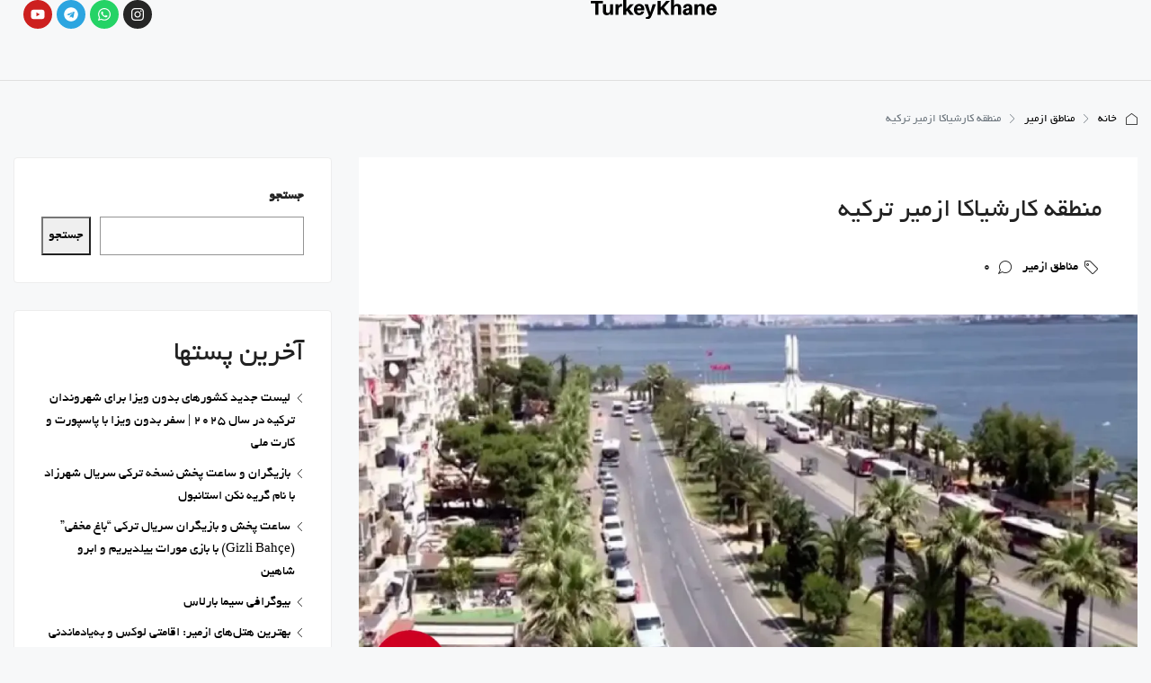

--- FILE ---
content_type: text/html; charset=UTF-8
request_url: https://turkeykhane.com/karshiaka-area-izmir/
body_size: 73580
content:
<!doctype html><html dir="rtl" lang="fa-IR" prefix="og: https://ogp.me/ns#"><head><script data-no-optimize="1">var litespeed_docref=sessionStorage.getItem("litespeed_docref");litespeed_docref&&(Object.defineProperty(document,"referrer",{get:function(){return litespeed_docref}}),sessionStorage.removeItem("litespeed_docref"));</script> <meta charset="UTF-8" /><meta name="viewport" content="width=device-width, initial-scale=1.0" /><link rel="profile" href="https://gmpg.org/xfn/11" /><meta name="format-detection" content="telephone=no"><style>.houzez-library-modal-btn {margin-left: 5px;background: #35AAE1;vertical-align: top;font-size: 0 !important;}.houzez-library-modal-btn:before {content: '';width: 16px;height: 16px;background-image: url('https://turkeykhane.com/wp-content/themes/houzez/img/studio-icon.png.webp');background-position: center;background-size: contain;background-repeat: no-repeat;}#houzez-library-modal .houzez-elementor-template-library-template-name {text-align: right;flex: 1 0 0%;}</style><style>img:is([sizes="auto" i], [sizes^="auto," i]) { contain-intrinsic-size: 3000px 1500px }</style><title>منطقه کارشیاکا ازمیر ترکیه</title><meta name="description" content="در کنار طبیعت زیبایی که در کارشیاکا ازمیر وجود دارد، این منطقه دارای معماری خاص و جالبی نیز می‌باشد. برج‌های بلند، ساختمان‌های مدرن و تاریخی، واحدهای تجاری"/><meta name="robots" content="follow, index, max-snippet:-1, max-video-preview:-1, max-image-preview:large"/><link rel="canonical" href="https://turkeykhane.com/karshiaka-area-izmir/" /><meta property="og:locale" content="fa_IR" /><meta property="og:type" content="article" /><meta property="og:title" content="منطقه کارشیاکا ازمیر ترکیه" /><meta property="og:description" content="در کنار طبیعت زیبایی که در کارشیاکا ازمیر وجود دارد، این منطقه دارای معماری خاص و جالبی نیز می‌باشد. برج‌های بلند، ساختمان‌های مدرن و تاریخی، واحدهای تجاری" /><meta property="og:url" content="https://turkeykhane.com/karshiaka-area-izmir/" /><meta property="og:site_name" content="ترکیه خانه" /><meta property="article:section" content="مناطق ازمیر" /><meta property="og:image" content="https://turkeykhane.com/wp-content/uploads/2023/10/561DB203-EB55-4E4C-84C4-38156987DB93.webp" /><meta property="og:image:secure_url" content="https://turkeykhane.com/wp-content/uploads/2023/10/561DB203-EB55-4E4C-84C4-38156987DB93.webp" /><meta property="og:image:width" content="1200" /><meta property="og:image:height" content="630" /><meta property="og:image:alt" content="منطقه کارشیاکا ازمیر ترکیه" /><meta property="og:image:type" content="image/webp" /><meta property="article:published_time" content="2023-10-15T13:04:03+03:30" /><meta name="twitter:card" content="summary_large_image" /><meta name="twitter:title" content="منطقه کارشیاکا ازمیر ترکیه" /><meta name="twitter:description" content="در کنار طبیعت زیبایی که در کارشیاکا ازمیر وجود دارد، این منطقه دارای معماری خاص و جالبی نیز می‌باشد. برج‌های بلند، ساختمان‌های مدرن و تاریخی، واحدهای تجاری" /><meta name="twitter:image" content="https://turkeykhane.com/wp-content/uploads/2023/10/561DB203-EB55-4E4C-84C4-38156987DB93.webp" /><meta name="twitter:label1" content="نویسنده" /><meta name="twitter:data1" content="admin" /><meta name="twitter:label2" content="زمان خواندن" /><meta name="twitter:data2" content="5 دقیقه" /> <script type="application/ld+json" class="rank-math-schema">{"@context":"https://schema.org","@graph":[{"@type":["RealEstateAgent","Organization"],"@id":"https://turkeykhane.com/#organization","name":"\u062a\u0631\u06a9\u06cc\u0647 \u062e\u0627\u0646\u0647","url":"https://turkeykhane.com","logo":{"@type":"ImageObject","@id":"https://turkeykhane.com/#logo","url":"https://turkeykhane.com/wp-content/uploads/2024/07/IMG_0790.png","contentUrl":"https://turkeykhane.com/wp-content/uploads/2024/07/IMG_0790.png","caption":"\u062a\u0631\u06a9\u06cc\u0647 \u062e\u0627\u0646\u0647","inLanguage":"fa-IR","width":"500","height":"500"},"openingHours":["Monday,Tuesday,Wednesday,Thursday,Friday,Saturday,Sunday 09:00-17:00"],"image":{"@id":"https://turkeykhane.com/#logo"}},{"@type":"WebSite","@id":"https://turkeykhane.com/#website","url":"https://turkeykhane.com","name":"\u062a\u0631\u06a9\u06cc\u0647 \u062e\u0627\u0646\u0647","publisher":{"@id":"https://turkeykhane.com/#organization"},"inLanguage":"fa-IR"},{"@type":"ImageObject","@id":"https://turkeykhane.com/wp-content/uploads/2023/10/561DB203-EB55-4E4C-84C4-38156987DB93.webp","url":"https://turkeykhane.com/wp-content/uploads/2023/10/561DB203-EB55-4E4C-84C4-38156987DB93.webp","width":"1200","height":"630","caption":"\u0645\u0646\u0637\u0642\u0647 \u06a9\u0627\u0631\u0634\u06cc\u0627\u06a9\u0627 \u0627\u0632\u0645\u06cc\u0631 \u062a\u0631\u06a9\u06cc\u0647","inLanguage":"fa-IR"},{"@type":"BreadcrumbList","@id":"https://turkeykhane.com/karshiaka-area-izmir/#breadcrumb","itemListElement":[{"@type":"ListItem","position":"1","item":{"@id":"https://turkeykhane.com","name":"\u062a\u0631\u06a9\u06cc\u0647 \u062e\u0627\u0646\u0647"}},{"@type":"ListItem","position":"2","item":{"@id":"https://turkeykhane.com/izmir-regions/","name":"\u0645\u0646\u0627\u0637\u0642 \u0627\u0632\u0645\u06cc\u0631"}},{"@type":"ListItem","position":"3","item":{"@id":"https://turkeykhane.com/karshiaka-area-izmir/","name":"\u0645\u0646\u0637\u0642\u0647 \u06a9\u0627\u0631\u0634\u06cc\u0627\u06a9\u0627 \u0627\u0632\u0645\u06cc\u0631 \u062a\u0631\u06a9\u06cc\u0647"}}]},{"@type":"WebPage","@id":"https://turkeykhane.com/karshiaka-area-izmir/#webpage","url":"https://turkeykhane.com/karshiaka-area-izmir/","name":"\u0645\u0646\u0637\u0642\u0647 \u06a9\u0627\u0631\u0634\u06cc\u0627\u06a9\u0627 \u0627\u0632\u0645\u06cc\u0631 \u062a\u0631\u06a9\u06cc\u0647","datePublished":"2023-10-15T13:04:03+03:30","dateModified":"2023-10-15T13:04:03+03:30","isPartOf":{"@id":"https://turkeykhane.com/#website"},"primaryImageOfPage":{"@id":"https://turkeykhane.com/wp-content/uploads/2023/10/561DB203-EB55-4E4C-84C4-38156987DB93.webp"},"inLanguage":"fa-IR","breadcrumb":{"@id":"https://turkeykhane.com/karshiaka-area-izmir/#breadcrumb"}},{"@type":"Person","@id":"https://turkeykhane.com/karshiaka-area-izmir/#author","name":"admin","image":{"@type":"ImageObject","@id":"https://turkeykhane.com/wp-content/litespeed/avatar/23494c9101089ad44ae88ce9d2f56aac.jpg?ver=1769596828","url":"https://turkeykhane.com/wp-content/litespeed/avatar/23494c9101089ad44ae88ce9d2f56aac.jpg?ver=1769596828","caption":"admin","inLanguage":"fa-IR"},"worksFor":{"@id":"https://turkeykhane.com/#organization"}},{"@type":"BlogPosting","headline":"\u0645\u0646\u0637\u0642\u0647 \u06a9\u0627\u0631\u0634\u06cc\u0627\u06a9\u0627 \u0627\u0632\u0645\u06cc\u0631 \u062a\u0631\u06a9\u06cc\u0647","keywords":"\u06a9\u0627\u0631\u0634\u06cc\u0627\u06a9\u0627 \u0627\u0632\u0645\u06cc\u0631","datePublished":"2023-10-15T13:04:03+03:30","dateModified":"2023-10-15T13:04:03+03:30","articleSection":"\u0645\u0646\u0627\u0637\u0642 \u0627\u0632\u0645\u06cc\u0631","author":{"@id":"https://turkeykhane.com/karshiaka-area-izmir/#author","name":"admin"},"publisher":{"@id":"https://turkeykhane.com/#organization"},"description":"\u062f\u0631 \u06a9\u0646\u0627\u0631 \u0637\u0628\u06cc\u0639\u062a \u0632\u06cc\u0628\u0627\u06cc\u06cc \u06a9\u0647 \u062f\u0631 \u06a9\u0627\u0631\u0634\u06cc\u0627\u06a9\u0627 \u0627\u0632\u0645\u06cc\u0631 \u0648\u062c\u0648\u062f \u062f\u0627\u0631\u062f\u060c \u0627\u06cc\u0646 \u0645\u0646\u0637\u0642\u0647 \u062f\u0627\u0631\u0627\u06cc \u0645\u0639\u0645\u0627\u0631\u06cc \u062e\u0627\u0635 \u0648 \u062c\u0627\u0644\u0628\u06cc \u0646\u06cc\u0632 \u0645\u06cc\u200c\u0628\u0627\u0634\u062f. \u0628\u0631\u062c\u200c\u0647\u0627\u06cc \u0628\u0644\u0646\u062f\u060c \u0633\u0627\u062e\u062a\u0645\u0627\u0646\u200c\u0647\u0627\u06cc \u0645\u062f\u0631\u0646 \u0648 \u062a\u0627\u0631\u06cc\u062e\u06cc\u060c \u0648\u0627\u062d\u062f\u0647\u0627\u06cc \u062a\u062c\u0627\u0631\u06cc","name":"\u0645\u0646\u0637\u0642\u0647 \u06a9\u0627\u0631\u0634\u06cc\u0627\u06a9\u0627 \u0627\u0632\u0645\u06cc\u0631 \u062a\u0631\u06a9\u06cc\u0647","@id":"https://turkeykhane.com/karshiaka-area-izmir/#richSnippet","isPartOf":{"@id":"https://turkeykhane.com/karshiaka-area-izmir/#webpage"},"image":{"@id":"https://turkeykhane.com/wp-content/uploads/2023/10/561DB203-EB55-4E4C-84C4-38156987DB93.webp"},"inLanguage":"fa-IR","mainEntityOfPage":{"@id":"https://turkeykhane.com/karshiaka-area-izmir/#webpage"}}]}</script> <link rel='dns-prefetch' href='//fonts.googleapis.com' /><link rel='preconnect' href='https://fonts.gstatic.com' crossorigin /><style id="litespeed-ccss">.wp-block-group{box-sizing:border-box}.wp-block-latest-posts{box-sizing:border-box}.wp-block-latest-posts.wp-block-latest-posts__list{list-style:none}.wp-block-latest-posts.wp-block-latest-posts__list li{clear:both;overflow-wrap:break-word}ol,ul{box-sizing:border-box}.wp-block-search__button{margin-right:10px;word-break:normal}.wp-block-search__inside-wrapper{display:flex;flex:auto;flex-wrap:nowrap;max-width:100%}.wp-block-search__label{width:100%}.wp-block-search__input{appearance:none;border:1px solid #949494;flex-grow:1;margin-left:0;margin-right:0;min-width:3rem;padding:8px;text-decoration:unset!important}:root{--wp--preset--font-size--normal:16px;--wp--preset--font-size--huge:42px}:root{--coblocks-spacing--0:0;--coblocks-spacing--1:.5em;--coblocks-spacing--2:1em;--coblocks-spacing--3:1.5em;--coblocks-spacing--4:2em;--coblocks-spacing--5:2.5em;--coblocks-spacing--6:3em;--coblocks-spacing--7:3.5em;--coblocks-spacing--8:4em;--coblocks-spacing--9:4.5em;--coblocks-spacing--10:7em}.wp-block-coblocks-media-card__media{grid-area:media-text-media;-ms-grid-column:1;-ms-grid-row:1;margin:0;position:relative}.wp-block-coblocks-media-card__content{grid-area:media-text-content;-ms-grid-column:2;-ms-grid-row:1;margin-right:-50%;position:relative;word-break:break-word;z-index:1}@media (max-width:599px)and (min-width:600px){.wp-block-coblocks-media-card.is-stacked-on-mobile .wp-block-coblocks-media-card__content{grid-area:media-text-content;-ms-grid-column:2;-ms-grid-row:1;margin-right:-100px}}.mb-2{margin-bottom:1em}.mr-1{margin-left:.5em}:root{--coblocks-spacing--0:0;--coblocks-spacing--1:.5em;--coblocks-spacing--2:1em;--coblocks-spacing--3:1.5em;--coblocks-spacing--4:2em;--coblocks-spacing--5:2.5em;--coblocks-spacing--6:3em;--coblocks-spacing--7:3.5em;--coblocks-spacing--8:4em;--coblocks-spacing--9:4.5em;--coblocks-spacing--10:7em}:root{--coblocks-spacing--0:0;--coblocks-spacing--1:.5em;--coblocks-spacing--2:1em;--coblocks-spacing--3:1.5em;--coblocks-spacing--4:2em;--coblocks-spacing--5:2.5em;--coblocks-spacing--6:3em;--coblocks-spacing--7:3.5em;--coblocks-spacing--8:4em;--coblocks-spacing--9:4.5em;--coblocks-spacing--10:7em}:root{--wp--preset--aspect-ratio--square:1;--wp--preset--aspect-ratio--4-3:4/3;--wp--preset--aspect-ratio--3-4:3/4;--wp--preset--aspect-ratio--3-2:3/2;--wp--preset--aspect-ratio--2-3:2/3;--wp--preset--aspect-ratio--16-9:16/9;--wp--preset--aspect-ratio--9-16:9/16;--wp--preset--color--black:#000;--wp--preset--color--cyan-bluish-gray:#abb8c3;--wp--preset--color--white:#fff;--wp--preset--color--pale-pink:#f78da7;--wp--preset--color--vivid-red:#cf2e2e;--wp--preset--color--luminous-vivid-orange:#ff6900;--wp--preset--color--luminous-vivid-amber:#fcb900;--wp--preset--color--light-green-cyan:#7bdcb5;--wp--preset--color--vivid-green-cyan:#00d084;--wp--preset--color--pale-cyan-blue:#8ed1fc;--wp--preset--color--vivid-cyan-blue:#0693e3;--wp--preset--color--vivid-purple:#9b51e0;--wp--preset--gradient--vivid-cyan-blue-to-vivid-purple:linear-gradient(135deg,rgba(6,147,227,1) 0%,#9b51e0 100%);--wp--preset--gradient--light-green-cyan-to-vivid-green-cyan:linear-gradient(135deg,#7adcb4 0%,#00d082 100%);--wp--preset--gradient--luminous-vivid-amber-to-luminous-vivid-orange:linear-gradient(135deg,rgba(252,185,0,1) 0%,rgba(255,105,0,1) 100%);--wp--preset--gradient--luminous-vivid-orange-to-vivid-red:linear-gradient(135deg,rgba(255,105,0,1) 0%,#cf2e2e 100%);--wp--preset--gradient--very-light-gray-to-cyan-bluish-gray:linear-gradient(135deg,#eee 0%,#a9b8c3 100%);--wp--preset--gradient--cool-to-warm-spectrum:linear-gradient(135deg,#4aeadc 0%,#9778d1 20%,#cf2aba 40%,#ee2c82 60%,#fb6962 80%,#fef84c 100%);--wp--preset--gradient--blush-light-purple:linear-gradient(135deg,#ffceec 0%,#9896f0 100%);--wp--preset--gradient--blush-bordeaux:linear-gradient(135deg,#fecda5 0%,#fe2d2d 50%,#6b003e 100%);--wp--preset--gradient--luminous-dusk:linear-gradient(135deg,#ffcb70 0%,#c751c0 50%,#4158d0 100%);--wp--preset--gradient--pale-ocean:linear-gradient(135deg,#fff5cb 0%,#b6e3d4 50%,#33a7b5 100%);--wp--preset--gradient--electric-grass:linear-gradient(135deg,#caf880 0%,#71ce7e 100%);--wp--preset--gradient--midnight:linear-gradient(135deg,#020381 0%,#2874fc 100%);--wp--preset--font-size--small:13px;--wp--preset--font-size--medium:20px;--wp--preset--font-size--large:36px;--wp--preset--font-size--x-large:42px;--wp--preset--spacing--20:.44rem;--wp--preset--spacing--30:.67rem;--wp--preset--spacing--40:1rem;--wp--preset--spacing--50:1.5rem;--wp--preset--spacing--60:2.25rem;--wp--preset--spacing--70:3.38rem;--wp--preset--spacing--80:5.06rem;--wp--preset--shadow--natural:6px 6px 9px rgba(0,0,0,.2);--wp--preset--shadow--deep:12px 12px 50px rgba(0,0,0,.4);--wp--preset--shadow--sharp:6px 6px 0px rgba(0,0,0,.2);--wp--preset--shadow--outlined:6px 6px 0px -3px rgba(255,255,255,1),6px 6px rgba(0,0,0,1);--wp--preset--shadow--crisp:6px 6px 0px rgba(0,0,0,1)}.elementor-screen-only{position:absolute;top:-10000em;width:1px;height:1px;margin:-1px;padding:0;overflow:hidden;clip:rect(0,0,0,0);border:0}.elementor *,.elementor :after,.elementor :before{box-sizing:border-box}.elementor a{box-shadow:none;text-decoration:none}.elementor img{height:auto;max-width:100%;border:none;border-radius:0;box-shadow:none}.elementor-element{--flex-direction:initial;--flex-wrap:initial;--justify-content:initial;--align-items:initial;--align-content:initial;--gap:initial;--flex-basis:initial;--flex-grow:initial;--flex-shrink:initial;--order:initial;--align-self:initial;flex-basis:var(--flex-basis);flex-grow:var(--flex-grow);flex-shrink:var(--flex-shrink);order:var(--order);align-self:var(--align-self)}:root{--page-title-display:block}.elementor-widget{position:relative}.elementor-widget:not(:last-child){margin-bottom:20px}.elementor-widget:not(:last-child).elementor-widget__width-auto{margin-bottom:0}.elementor-grid{display:grid;grid-column-gap:var(--grid-column-gap);grid-row-gap:var(--grid-row-gap)}.elementor-grid .elementor-grid-item{min-width:0}.elementor-grid-0 .elementor-grid{display:inline-block;width:100%;word-spacing:var(--grid-column-gap);margin-bottom:calc(-1*var(--grid-row-gap))}.elementor-grid-0 .elementor-grid .elementor-grid-item{display:inline-block;margin-bottom:var(--grid-row-gap);word-break:break-word}@media (prefers-reduced-motion:no-preference){html{scroll-behavior:smooth}}.e-con{--border-radius:0;--border-top-width:0px;--border-right-width:0px;--border-bottom-width:0px;--border-left-width:0px;--border-style:initial;--border-color:initial;--container-widget-width:100%;--container-widget-height:initial;--container-widget-flex-grow:0;--container-widget-align-self:initial;--content-width:min(100%,var(--container-max-width,1140px));--width:100%;--min-height:initial;--height:auto;--text-align:initial;--margin-top:0px;--margin-right:0px;--margin-bottom:0px;--margin-left:0px;--padding-top:var(--container-default-padding-top,10px);--padding-right:var(--container-default-padding-right,10px);--padding-bottom:var(--container-default-padding-bottom,10px);--padding-left:var(--container-default-padding-left,10px);--position:relative;--z-index:revert;--overflow:visible;--gap:var(--widgets-spacing,20px);--overlay-mix-blend-mode:initial;--overlay-opacity:1;--e-con-grid-template-columns:repeat(3,1fr);--e-con-grid-template-rows:repeat(2,1fr);position:var(--position);width:var(--width);min-width:0;min-height:var(--min-height);height:var(--height);border-radius:var(--border-radius);z-index:var(--z-index);overflow:var(--overflow);--flex-wrap-mobile:wrap;margin-block-start:var(--margin-block-start);margin-inline-end:var(--margin-inline-end);margin-block-end:var(--margin-block-end);margin-inline-start:var(--margin-inline-start);padding-inline-start:var(--padding-inline-start);padding-inline-end:var(--padding-inline-end);--margin-block-start:var(--margin-top);--margin-block-end:var(--margin-bottom);--margin-inline-start:var(--margin-left);--margin-inline-end:var(--margin-right);--padding-inline-start:var(--padding-left);--padding-inline-end:var(--padding-right);--padding-block-start:var(--padding-top);--padding-block-end:var(--padding-bottom);--border-block-start-width:var(--border-top-width);--border-block-end-width:var(--border-bottom-width);--border-inline-start-width:var(--border-left-width);--border-inline-end-width:var(--border-right-width)}body.rtl .e-con{--padding-inline-start:var(--padding-right);--padding-inline-end:var(--padding-left);--margin-inline-start:var(--margin-right);--margin-inline-end:var(--margin-left);--border-inline-start-width:var(--border-right-width);--border-inline-end-width:var(--border-left-width)}.e-con.e-flex{--flex-direction:column;--flex-basis:auto;--flex-grow:0;--flex-shrink:1;flex:var(--flex-grow) var(--flex-shrink) var(--flex-basis)}.e-con-full{text-align:var(--text-align);padding-block-start:var(--padding-block-start);padding-block-end:var(--padding-block-end)}.e-con-full.e-flex{flex-direction:var(--flex-direction)}.e-con{display:var(--display)}.e-con .elementor-widget.elementor-widget{margin-block-end:0}.e-con:before{content:var(--background-overlay);display:block;position:absolute;mix-blend-mode:var(--overlay-mix-blend-mode);opacity:var(--overlay-opacity);border-radius:var(--border-radius);border-style:var(--border-style);border-color:var(--border-color);border-block-start-width:var(--border-block-start-width);border-inline-end-width:var(--border-inline-end-width);border-block-end-width:var(--border-block-end-width);border-inline-start-width:var(--border-inline-start-width);top:calc(0px - var(--border-top-width));left:calc(0px - var(--border-left-width));width:max(100% + var(--border-left-width) + var(--border-right-width),100%);height:max(100% + var(--border-top-width) + var(--border-bottom-width),100%)}.e-con .elementor-widget{min-width:0}.e-con>.elementor-widget>.elementor-widget-container{height:100%}.elementor.elementor .e-con>.elementor-widget{max-width:100%}@media (max-width:767px){.e-con.e-flex{--width:100%;--flex-wrap:var(--flex-wrap-mobile)}}.elementor-icon{display:inline-block;line-height:1;color:#69727d;font-size:50px;text-align:center}.elementor-icon svg{width:1em;height:1em;position:relative;display:block}.elementor-icon svg:before{position:absolute;left:50%;transform:translateX(-50%)}.elementor-shape-circle .elementor-icon{border-radius:50%}@media (max-width:767px){.elementor .elementor-hidden-mobile{display:none}}:root{--swiper-theme-color:#007aff}:root{--swiper-navigation-size:44px}.elementor-element{--swiper-theme-color:#000;--swiper-navigation-size:44px;--swiper-pagination-bullet-size:6px;--swiper-pagination-bullet-horizontal-gap:6px}.elementor-kit-6{--e-global-color-primary:#6ec1e4;--e-global-color-secondary:#54595f;--e-global-color-text:#7a7a7a;--e-global-color-accent:#61ce70;--e-global-typography-primary-font-family:"Roboto";--e-global-typography-primary-font-weight:600;--e-global-typography-secondary-font-family:"Roboto Slab";--e-global-typography-secondary-font-weight:400;--e-global-typography-text-font-family:"Roboto";--e-global-typography-text-font-weight:400;--e-global-typography-accent-font-family:"Roboto";--e-global-typography-accent-font-weight:500}.e-con{--container-max-width:1140px}.elementor-widget:not(:last-child){margin-block-end:20px}.elementor-element{--widgets-spacing:20px 20px}@media (max-width:1024px){.e-con{--container-max-width:1024px}}@media (max-width:767px){.e-con{--container-max-width:767px}}.elementor-18872 .elementor-element.elementor-element-7390f8b{--display:flex;--min-height:90px;--flex-direction:row;--container-widget-width:calc((1 - var(--container-widget-flex-grow))*100%);--container-widget-height:100%;--container-widget-flex-grow:1;--container-widget-align-self:stretch;--flex-wrap-mobile:wrap;--align-items:stretch;--gap:0px 0px;border-style:solid;--border-style:solid;border-width:0 0 1px;--border-top-width:0px;--border-right-width:0px;--border-bottom-width:1px;--border-left-width:0px;border-color:#dfdfdf;--border-color:#dfdfdf;--padding-top:0%;--padding-bottom:0%;--padding-left:2%;--padding-right:2%;--z-index:1}.elementor-18872 .elementor-element.elementor-element-8c26b5f{--display:flex;--flex-direction:row;--container-widget-width:calc((1 - var(--container-widget-flex-grow))*100%);--container-widget-height:100%;--container-widget-flex-grow:1;--container-widget-align-self:stretch;--flex-wrap-mobile:wrap;--align-items:center;--padding-top:0px;--padding-bottom:0px;--padding-left:0px;--padding-right:0px}.elementor-18872 .elementor-element.elementor-element-f405058{width:auto;max-width:auto}.elementor-18872 .elementor-element.elementor-element-f405058>.elementor-widget-container{margin:0}.elementor-18872 .elementor-element.elementor-element-f405058.elementor-element{--flex-grow:1;--flex-shrink:0}.elementor-18872 .elementor-element.elementor-element-f405058 .favethemes-site-logo{text-align:left}.elementor-18872 .elementor-element.elementor-element-f405058 .favethemes-site-logo img{width:140px}.elementor-18872 .elementor-element.elementor-element-04e0e55{width:auto;max-width:auto}.elementor-18872 .elementor-element.elementor-element-04e0e55>.elementor-widget-container{margin:0 0 0 30px}.elementor-18872 .elementor-element.elementor-element-04e0e55.elementor-element{--flex-grow:1;--flex-shrink:0}.elementor-18872 .elementor-element.elementor-element-04e0e55 .houzez-nav-menu-main-desktop-wrap .houzez-nav-menu-main .nav-link{font-size:12px;font-weight:600;text-transform:uppercase;letter-spacing:2px;color:#000;fill:#000;padding-left:20px;padding-right:20px;padding-top:5px;padding-bottom:5px}.elementor-18872 .elementor-element.elementor-element-04e0e55 .pointer-framed .navbar-nav>.nav-item>a:before{border-width:1px}.elementor-18872 .elementor-element.elementor-element-04e0e55 .houzez-nav-menu-main-desktop-wrap .dropdown-menu .dropdown-item,.elementor-18872 .elementor-element.elementor-element-04e0e55 .houzez-nav-menu-main-mobile-wrap .mobile-navbar-nav a{font-size:14px;font-weight:600;text-transform:none}.elementor-18872 .elementor-element.elementor-element-04e0e55 .houzez-nav-menu-main-desktop-wrap .dropdown-menu>li>a,.elementor-18872 .elementor-element.elementor-element-04e0e55 .houzez-nav-menu-main-mobile-wrap .mobile-navbar-nav a{padding-left:15px;padding-right:15px;padding-top:15px;padding-bottom:15px}.elementor-18872 .elementor-element.elementor-element-04e0e55 .houzez-menu-toggle .houzez-menu-toggle-button{color:#000;background-color:#fff}.elementor-18872 .elementor-element.elementor-element-fd1ed1b{--grid-template-columns:repeat(0,auto);width:auto;max-width:auto;--icon-size:16px;--grid-column-gap:5px;--grid-row-gap:0px}.elementor-18872 .elementor-element.elementor-element-fd1ed1b .elementor-widget-container{text-align:center}@media (min-width:768px){.elementor-18872 .elementor-element.elementor-element-8c26b5f{--width:100%}}@media (max-width:1024px) and (min-width:768px){.elementor-18872 .elementor-element.elementor-element-8c26b5f{--width:100%}}@media (max-width:1024px){.elementor-18872 .elementor-element.elementor-element-7390f8b{--min-height:60px}.elementor-18872 .elementor-element.elementor-element-f405058{width:auto;max-width:auto}.elementor-18872 .elementor-element.elementor-element-f405058.elementor-element{--order:-99999;--flex-grow:0;--flex-shrink:0}.elementor-18872 .elementor-element.elementor-element-04e0e55{width:auto;max-width:auto}.elementor-18872 .elementor-element.elementor-element-04e0e55>.elementor-widget-container{margin:0}.elementor-18872 .elementor-element.elementor-element-04e0e55.elementor-element{--order:-99999;--flex-grow:1;--flex-shrink:0}.elementor-18872 .elementor-element.elementor-element-04e0e55 .houzez-menu-toggle .houzez-menu-toggle-button{border-width:0}}@media (max-width:767px){.elementor-18872 .elementor-element.elementor-element-8c26b5f{--width:100%}.elementor-18872 .elementor-element.elementor-element-f405058.elementor-element{--flex-grow:1;--flex-shrink:0}.elementor-18872 .elementor-element.elementor-element-f405058 .favethemes-site-logo{text-align:right}.elementor-18872 .elementor-element.elementor-element-04e0e55.elementor-element{--flex-grow:0;--flex-shrink:0}}body{--sr-7-css-loaded:1}:root{--wp-admin-theme-color:#3858e9;--wp-admin-theme-color--rgb:56,88,233;--wp-admin-theme-color-darker-10:#2145e6;--wp-admin-theme-color-darker-10--rgb:33,69,230;--wp-admin-theme-color-darker-20:#183ad6;--wp-admin-theme-color-darker-20--rgb:24,58,214;--wp-admin-border-width-focus:2px}.eztoc-hide{display:none}:root{--blue:#007bff;--indigo:#6610f2;--purple:#6f42c1;--pink:#e83e8c;--red:#dc3545;--orange:#fd7e14;--yellow:#ffc107;--green:#28a745;--teal:#20c997;--cyan:#17a2b8;--white:#fff;--gray:#6c757d;--gray-dark:#343a40;--primary:#007bff;--secondary:#6c757d;--success:#28a745;--info:#17a2b8;--warning:#ffc107;--danger:#dc3545;--light:#f8f9fa;--dark:#343a40;--breakpoint-xs:0;--breakpoint-sm:576px;--breakpoint-md:768px;--breakpoint-lg:992px;--breakpoint-xl:1200px;--font-family-sans-serif:-apple-system,BlinkMacSystemFont,"Segoe UI",Roboto,"Helvetica Neue",Arial,"Noto Sans",sans-serif,"Apple Color Emoji","Segoe UI Emoji","Segoe UI Symbol","Noto Color Emoji";--font-family-monospace:SFMono-Regular,Menlo,Monaco,Consolas,"Liberation Mono","Courier New",monospace}*,:after,:before{box-sizing:border-box}html{font-family:sans-serif;line-height:1.15;-webkit-text-size-adjust:100%}article,aside,header,main,nav,section{display:block}body{margin:0;font-family:-apple-system,BlinkMacSystemFont,"Segoe UI",Roboto,"Helvetica Neue",Arial,"Noto Sans",sans-serif,"Apple Color Emoji","Segoe UI Emoji","Segoe UI Symbol","Noto Color Emoji";font-size:1rem;font-weight:400;line-height:1.5;color:#212529;text-align:left;background-color:#fff}h1,h2{margin-top:0;margin-bottom:.5rem}p{margin-top:0;margin-bottom:1rem}ol,ul{margin-top:0;margin-bottom:1rem}ul ul{margin-bottom:0}strong{font-weight:bolder}a{color:#007bff;text-decoration:none;background-color:transparent}a:not([href]){color:inherit;text-decoration:none}img{vertical-align:middle;border-style:none}svg{overflow:hidden;vertical-align:middle}label{display:inline-block;margin-bottom:.5rem}button{border-radius:0}button,input{margin:0;font-family:inherit;font-size:inherit;line-height:inherit}button,input{overflow:visible}button{text-transform:none}[type=button],[type=submit],button{-webkit-appearance:button}[type=button]::-moz-focus-inner,[type=submit]::-moz-focus-inner,button::-moz-focus-inner{padding:0;border-style:none}input[type=checkbox]{box-sizing:border-box;padding:0}[type=search]{outline-offset:-2px;-webkit-appearance:none}[type=search]::-webkit-search-decoration{-webkit-appearance:none}::-webkit-file-upload-button{font:inherit;-webkit-appearance:button}h1,h2{margin-bottom:.5rem;font-weight:500;line-height:1.2}h1{font-size:2.5rem}h2{font-size:2rem}.list-unstyled{padding-left:0;list-style:none}.list-inline{padding-left:0;list-style:none}.list-inline-item{display:inline-block}.list-inline-item:not(:last-child){margin-right:.5rem}.img-fluid{max-width:100%;height:auto}.container{width:100%;padding-right:15px;padding-left:15px;margin-right:auto;margin-left:auto}@media (min-width:576px){.container{max-width:540px}}@media (min-width:768px){.container{max-width:720px}}@media (min-width:992px){.container{max-width:960px}}@media (min-width:1200px){.container{max-width:1140px}}@media (min-width:576px){.container{max-width:540px}}@media (min-width:768px){.container{max-width:720px}}@media (min-width:992px){.container{max-width:960px}}@media (min-width:1200px){.container{max-width:1140px}}.row{display:-ms-flexbox;display:flex;-ms-flex-wrap:wrap;flex-wrap:wrap;margin-right:-15px;margin-left:-15px}.col-lg-4,.col-lg-8,.col-md-12{position:relative;width:100%;padding-right:15px;padding-left:15px}@media (min-width:768px){.col-md-12{-ms-flex:0 0 100%;flex:0 0 100%;max-width:100%}}@media (min-width:992px){.col-lg-4{-ms-flex:0 0 33.333333%;flex:0 0 33.333333%;max-width:33.333333%}.col-lg-8{-ms-flex:0 0 66.666667%;flex:0 0 66.666667%;max-width:66.666667%}}.form-control{display:block;width:100%;height:calc(1.5em + .75rem + 2px);padding:.375rem .75rem;font-size:1rem;font-weight:400;line-height:1.5;color:#495057;background-color:#fff;background-clip:padding-box;border:1px solid #ced4da;border-radius:.25rem}.form-control::-ms-expand{background-color:transparent;border:0}.form-control:-moz-focusring{color:transparent;text-shadow:0 0 0 #495057}.form-control::-webkit-input-placeholder{color:#6c757d;opacity:1}.form-control::-moz-placeholder{color:#6c757d;opacity:1}.form-control:-ms-input-placeholder{color:#6c757d;opacity:1}.form-control::-ms-input-placeholder{color:#6c757d;opacity:1}.form-group{margin-bottom:1rem}.btn{display:inline-block;font-weight:400;color:#212529;text-align:center;vertical-align:middle;background-color:transparent;border:1px solid transparent;padding:.375rem .75rem;font-size:1rem;line-height:1.5;border-radius:.25rem}.btn-primary{color:#fff;background-color:#007bff;border-color:#007bff}.btn-block{display:block;width:100%}.fade:not(.show){opacity:0}.dropdown{position:relative}.dropdown-toggle{white-space:nowrap}.dropdown-toggle:after{display:inline-block;margin-left:.255em;vertical-align:.255em;content:"";border-top:.3em solid;border-right:.3em solid transparent;border-bottom:0;border-left:.3em solid transparent}.dropdown-menu{position:absolute;top:100%;left:0;z-index:1000;display:none;float:left;min-width:10rem;padding:.5rem 0;margin:.125rem 0 0;font-size:1rem;color:#212529;text-align:left;list-style:none;background-color:#fff;background-clip:padding-box;border:1px solid rgba(0,0,0,.15);border-radius:.25rem}.dropdown-item{display:block;width:100%;padding:.25rem 1.5rem;clear:both;font-weight:400;color:#212529;text-align:inherit;white-space:nowrap;background-color:transparent;border:0}.nav{display:-ms-flexbox;display:flex;-ms-flex-wrap:wrap;flex-wrap:wrap;padding-left:0;margin-bottom:0;list-style:none}.nav-link{display:block;padding:.5rem 1rem}.nav-tabs{border-bottom:1px solid #dee2e6}.nav-tabs .nav-item{margin-bottom:-1px}.nav-tabs .nav-link{border:1px solid transparent;border-top-left-radius:.25rem;border-top-right-radius:.25rem}.tab-content>.tab-pane{display:none}.navbar{position:relative;display:-ms-flexbox;display:flex;-ms-flex-wrap:wrap;flex-wrap:wrap;-ms-flex-align:center;align-items:center;-ms-flex-pack:justify;justify-content:space-between;padding:.5rem 1rem}.navbar-nav{display:-ms-flexbox;display:flex;-ms-flex-direction:column;flex-direction:column;padding-left:0;margin-bottom:0;list-style:none}.navbar-nav .nav-link{padding-right:0;padding-left:0}.navbar-nav .dropdown-menu{position:static;float:none}.breadcrumb{display:-ms-flexbox;display:flex;-ms-flex-wrap:wrap;flex-wrap:wrap;padding:.75rem 1rem;margin-bottom:1rem;list-style:none;background-color:#e9ecef;border-radius:.25rem}.breadcrumb-item{display:-ms-flexbox;display:flex}.breadcrumb-item+.breadcrumb-item{padding-left:.5rem}.breadcrumb-item+.breadcrumb-item:before{display:inline-block;padding-right:.5rem;color:#6c757d;content:"/"}.breadcrumb-item.active{color:#6c757d}.close{float:right;font-size:1.5rem;font-weight:700;line-height:1;color:#000;text-shadow:0 1px 0 #fff;opacity:.5}button.close{padding:0;background-color:transparent;border:0}.modal{position:fixed;top:0;left:0;z-index:1050;display:none;width:100%;height:100%;overflow:hidden;outline:0}.modal-dialog{position:relative;width:auto;margin:.5rem}.modal.fade .modal-dialog{-webkit-transform:translate(0,-50px);transform:translate(0,-50px)}.modal-dialog-centered{display:-ms-flexbox;display:flex;-ms-flex-align:center;align-items:center;min-height:calc(100% - 1rem)}.modal-dialog-centered:before{display:block;height:calc(100vh - 1rem);height:-webkit-min-content;height:-moz-min-content;height:min-content;content:""}.modal-content{position:relative;display:-ms-flexbox;display:flex;-ms-flex-direction:column;flex-direction:column;width:100%;background-color:#fff;background-clip:padding-box;border:1px solid rgba(0,0,0,.2);border-radius:.3rem;outline:0}.modal-header{display:-ms-flexbox;display:flex;-ms-flex-align:start;align-items:flex-start;-ms-flex-pack:justify;justify-content:space-between;padding:1rem;border-bottom:1px solid #dee2e6;border-top-left-radius:calc(.3rem - 1px);border-top-right-radius:calc(.3rem - 1px)}.modal-header .close{padding:1rem;margin:-1rem -1rem -1rem auto}.modal-title{margin-bottom:0;line-height:1.5}.modal-body{position:relative;-ms-flex:1 1 auto;flex:1 1 auto;padding:1rem}@media (min-width:576px){.modal-dialog{max-width:500px;margin:1.75rem auto}.modal-dialog-centered{min-height:calc(100% - 3.5rem)}.modal-dialog-centered:before{height:calc(100vh - 3.5rem);height:-webkit-min-content;height:-moz-min-content;height:min-content}}.d-flex{display:-ms-flexbox!important;display:flex!important}.flex-grow-1{-ms-flex-positive:1!important;flex-grow:1!important}.mr-1{margin-right:.25rem!important}.mb-2{margin-bottom:.5rem!important}.houzez-theme .houzez-icon,.houzez-icon{font-family:'houzez-iconfont'!important;speak:none;font-style:normal;font-weight:400;font-variant:normal;text-transform:none;line-height:1;-webkit-font-smoothing:antialiased;-moz-osx-font-smoothing:grayscale}.icon-house:before{content:"\e965"}.icon-messages-bubble:before{content:"\e92a"}.icon-close:before{content:"\e94a"}.icon-arrow-up-1:before{content:"\e913"}.icon-calendar-3:before{content:"\e917"}.icon-lock-5:before{content:"\e925"}.icon-love-it:before{content:"\e928"}.icon-move-left-right:before{content:"\e92c"}.icon-navigation-menu:before{content:"\e92d"}.icon-tags:before{content:"\e943"}:root{--blue:#007bff;--indigo:#6610f2;--purple:#6f42c1;--pink:#e83e8c;--red:#dc3545;--orange:#fd7e14;--yellow:#ffc107;--green:#28a745;--teal:#20c997;--cyan:#17a2b8;--white:#fff;--gray:#6c757d;--gray-dark:#343a40;--primary:#007bff;--secondary:#6c757d;--success:#28a745;--info:#17a2b8;--warning:#ffc107;--danger:#dc3545;--light:#f8f9fa;--dark:#343a40;--breakpoint-xs:0;--breakpoint-sm:576px;--breakpoint-md:768px;--breakpoint-lg:992px;--breakpoint-xl:1200px;--font-family-sans-serif:-apple-system,BlinkMacSystemFont,"Segoe UI",Roboto,"Helvetica Neue",Arial,"Noto Sans",sans-serif,"Apple Color Emoji","Segoe UI Emoji","Segoe UI Symbol","Noto Color Emoji";--font-family-monospace:SFMono-Regular,Menlo,Monaco,Consolas,"Liberation Mono","Courier New",monospace}*,:after,:before{box-sizing:border-box}html{font-family:sans-serif;line-height:1.15;-webkit-text-size-adjust:100%;direction:rtl}article,aside,header,main,nav,section{display:block}body{margin:0;font-family:-apple-system,BlinkMacSystemFont,"Segoe UI",Roboto,"Helvetica Neue",Arial,"Noto Sans",sans-serif,"Apple Color Emoji","Segoe UI Emoji","Segoe UI Symbol","Noto Color Emoji";font-size:1rem;font-weight:400;line-height:1.5;color:#212529;text-align:right;background-color:#fff}h1,h2{margin-top:0;margin-bottom:.5rem}p{margin-top:0;margin-bottom:1rem}ol,ul{margin-top:0;margin-bottom:1rem}ul ul{margin-bottom:0}strong{font-weight:bolder}a{color:#007bff;text-decoration:none;background-color:transparent}a:not([href]){color:inherit;text-decoration:none}img{vertical-align:middle;border-style:none}svg{overflow:hidden;vertical-align:middle}label{display:inline-block;margin-bottom:.5rem}button{border-radius:0}button,input{margin:0;font-family:inherit;font-size:inherit;line-height:inherit}button,input{overflow:visible}button{text-transform:none}[type=button],[type=submit],button{-webkit-appearance:button}[type=button]::-moz-focus-inner,[type=submit]::-moz-focus-inner,button::-moz-focus-inner{padding:0;border-style:none}input[type=checkbox]{box-sizing:border-box;padding:0}[type=search]{outline-offset:-2px;-webkit-appearance:none}[type=search]::-webkit-search-decoration{-webkit-appearance:none}::-webkit-file-upload-button{font:inherit;-webkit-appearance:button}[type=password]{text-align:left;direction:ltr}h1,h2{margin-bottom:.5rem;font-weight:500;line-height:1.2}h1{font-size:2.5rem}h2{font-size:2rem}.list-unstyled{padding-right:0;list-style:none}.list-inline{padding-right:0;list-style:none}.list-inline-item{display:inline-block}.list-inline-item:not(:last-child){margin-left:.5rem}.img-fluid{max-width:100%;height:auto}.container{width:100%;padding-right:15px;padding-left:15px;margin-right:auto;margin-left:auto}@media (min-width:576px){.container{max-width:540px}}@media (min-width:768px){.container{max-width:720px}}@media (min-width:992px){.container{max-width:960px}}@media (min-width:1200px){.container{max-width:1140px}}@media (min-width:576px){.container{max-width:540px}}@media (min-width:768px){.container{max-width:720px}}@media (min-width:992px){.container{max-width:960px}}@media (min-width:1200px){.container{max-width:1140px}}.row{display:-ms-flexbox;display:flex;-ms-flex-wrap:wrap;flex-wrap:wrap;margin-right:-15px;margin-left:-15px}.col-lg-4,.col-lg-8,.col-md-12{position:relative;width:100%;padding-right:15px;padding-left:15px}@media (min-width:768px){.col-md-12{-ms-flex:0 0 100%;flex:0 0 100%;max-width:100%}}@media (min-width:992px){.col-lg-4{-ms-flex:0 0 33.333333%;flex:0 0 33.333333%;max-width:33.333333%}.col-lg-8{-ms-flex:0 0 66.666667%;flex:0 0 66.666667%;max-width:66.666667%}}.form-control{display:block;width:100%;height:calc(1.5em + .75rem + 2px);padding:.375rem .75rem;font-size:1rem;font-weight:400;line-height:1.5;color:#495057;background-color:#fff;background-clip:padding-box;border:1px solid #ced4da;border-radius:.25rem}.form-control::-ms-expand{background-color:transparent;border:0}.form-control:-moz-focusring{color:transparent;text-shadow:0 0 0 #495057}.form-control::-webkit-input-placeholder{color:#6c757d;opacity:1}.form-control::-moz-placeholder{color:#6c757d;opacity:1}.form-control:-ms-input-placeholder{color:#6c757d;opacity:1}.form-control::-ms-input-placeholder{color:#6c757d;opacity:1}.form-group{margin-bottom:1rem}.btn{display:inline-block;font-weight:400;color:#212529;text-align:center;vertical-align:middle;background-color:transparent;border:1px solid transparent;padding:.375rem .75rem;font-size:1rem;line-height:1.5;border-radius:.25rem}.btn-primary{color:#fff;background-color:#007bff;border-color:#007bff}.btn-block{display:block;width:100%}.fade:not(.show){opacity:0}.dropdown{position:relative}.dropdown-toggle{white-space:nowrap}.dropdown-toggle:after{display:inline-block;margin-right:.255em;vertical-align:.255em;content:"";border-top:.3em solid;border-right:.3em solid transparent;border-bottom:0;border-left:.3em solid transparent}.dropdown-menu{position:absolute;top:100%;left:0;z-index:1000;display:none;float:left;min-width:10rem;padding:.5rem 0;margin:.125rem 0 0;font-size:1rem;color:#212529;text-align:right;list-style:none;background-color:#fff;background-clip:padding-box;border:1px solid rgba(0,0,0,.15);border-radius:.25rem}.dropdown-item{display:block;width:100%;padding:.25rem 1.5rem;clear:both;font-weight:400;color:#212529;text-align:inherit;white-space:nowrap;background-color:transparent;border:0}.nav{display:-ms-flexbox;display:flex;-ms-flex-wrap:wrap;flex-wrap:wrap;padding-right:0;margin-bottom:0;list-style:none}.nav-link{display:block;padding:.5rem 1rem}.nav-tabs{border-bottom:1px solid #dee2e6}.nav-tabs .nav-item{margin-bottom:-1px}.nav-tabs .nav-link{border:1px solid transparent;border-top-left-radius:.25rem;border-top-right-radius:.25rem}.tab-content>.tab-pane{display:none}.navbar{position:relative;display:-ms-flexbox;display:flex;-ms-flex-wrap:wrap;flex-wrap:wrap;-ms-flex-align:center;align-items:center;-ms-flex-pack:justify;justify-content:space-between;padding:.5rem 1rem}.navbar-nav{display:-ms-flexbox;display:flex;-ms-flex-direction:column;flex-direction:column;padding-right:0;margin-bottom:0;list-style:none}.navbar-nav .nav-link{padding-right:0;padding-left:0}.navbar-nav .dropdown-menu{position:static;float:none}.breadcrumb{display:-ms-flexbox;display:flex;-ms-flex-wrap:wrap;flex-wrap:wrap;padding:.75rem 1rem;margin-bottom:1rem;list-style:none;background-color:#e9ecef;border-radius:.25rem}.breadcrumb-item+.breadcrumb-item{padding-right:.5rem}.breadcrumb-item+.breadcrumb-item:before{display:inline-block;padding-left:.5rem;color:#6c757d;content:"/"}.breadcrumb-item.active{color:#6c757d}.close{float:left;font-size:1.5rem;font-weight:700;line-height:1;color:#000;text-shadow:0 1px 0 #fff;opacity:.5}button.close{padding:0;background-color:transparent;border:0;-webkit-appearance:none;-moz-appearance:none;appearance:none}.modal{position:fixed;top:0;right:0;z-index:1050;display:none;width:100%;height:100%;overflow:hidden;outline:0}.modal-dialog{position:relative;width:auto;margin:.5rem}.modal.fade .modal-dialog{-webkit-transform:translate(0,-50px);transform:translate(0,-50px)}.modal-dialog-centered{display:-ms-flexbox;display:flex;-ms-flex-align:center;align-items:center;min-height:calc(100% - 1rem)}.modal-dialog-centered:before{display:block;height:calc(100vh - 1rem);content:""}.modal-content{position:relative;display:-ms-flexbox;display:flex;-ms-flex-direction:column;flex-direction:column;width:100%;background-color:#fff;background-clip:padding-box;border:1px solid rgba(0,0,0,.2);border-radius:.3rem;outline:0}.modal-header{display:-ms-flexbox;display:flex;-ms-flex-align:start;align-items:flex-start;-ms-flex-pack:justify;justify-content:space-between;padding:1rem;border-bottom:1px solid #dee2e6;border-top-left-radius:calc(.3rem - 1px);border-top-right-radius:calc(.3rem - 1px)}.modal-header .close{padding:1rem;margin:-1rem auto -1rem -1rem}.modal-title{margin-bottom:0;line-height:1.5}.modal-body{position:relative;-ms-flex:1 1 auto;flex:1 1 auto;padding:1rem}@media (min-width:576px){.modal-dialog{max-width:500px;margin:1.75rem auto}.modal-dialog-centered{min-height:calc(100% - 3.5rem)}.modal-dialog-centered:before{height:calc(100vh - 3.5rem)}}.d-flex{display:-ms-flexbox!important;display:flex!important}.flex-grow-1{-ms-flex-positive:1!important;flex-grow:1!important}.mr-1{margin-right:.25rem!important}.mb-2{margin-bottom:.5rem!important}.nav-mobile .main-nav .nav-item .dropdown-menu,.nav-mobile .main-nav .nav-item,.btn-full-width{width:100%}.login-form-wrap .form-group-field,.login-register-form .modal-header .close span,.houzez-nav-menu-main,.widget ul:not(.item-amenities):not(.item-price-wrap):not(.contact-list):not(.dropdown-menu):not(.nav-tabs) li a,.nav-mobile .logged-in-nav,.nav-mobile:not(.houzez-nav-menu-main-mobile-wrap) .main-nav .nav-item a,.houzez-nav-menu-main-desktop-wrap .houzez-nav-menu-main:not(.houzez-nav-menu-layout-dropdown) .nav-item,.btn-loader{position:relative}.login-form-wrap .form-group-field:after,.compare-property-label .compare-label,.compare-property-label,.nav-mobile .main-nav .nav-item .dropdown-menu,.logged-in-nav{position:absolute}.property-lightbox .modal,.compare-property-label .compare-label,.nav-mobile:not(.houzez-nav-menu-main-mobile-wrap) .main-nav .nav-item a,.logged-in-nav a,.logged-in-nav,.houzez-nav-menu-main-desktop-wrap .houzez-nav-menu-main:not(.houzez-nav-menu-layout-dropdown) .dropdown-menu{display:block}.login-form-wrap .form-group-field:after,label{display:inline-block}.widget ul:not(.item-amenities):not(.item-price-wrap):not(.contact-list):not(.dropdown-menu):not(.nav-tabs) li:before,.widget ul:not(.item-amenities):not(.item-price-wrap):not(.contact-list):not(.dropdown-menu):not(.nav-tabs) li:after{display:table}.btn-loader{display:none}.control__indicator{background-color:transparent}.control__indicator{background-color:#fff}.property-lightbox .modal-content,.logged-in-nav,.main-nav .dropdown-toggle:after,.houzez-nav-menu-main-desktop-wrap .houzez-nav-menu-main .dropdown-toggle:after,.main-nav .dropdown-menu,.houzez-nav-menu-main-desktop-wrap .houzez-nav-menu-main .dropdown-menu{border:none}.login-register-tabs .nav-link,.main-nav .dropdown-menu,.houzez-nav-menu-main-desktop-wrap .houzez-nav-menu-main .dropdown-menu{border-radius:0}.login-form-wrap,.widget-wrap{border-radius:4px}.login-register-form .modal-header .close,.widget ul:not(.item-amenities):not(.item-price-wrap):not(.contact-list):not(.dropdown-menu):not(.nav-tabs),.widget-wrap:first-of-type,.post-header-wrap .author-meta,.breadcrumb,.logged-in-nav,.main-nav .dropdown-menu,.houzez-nav-menu-main-desktop-wrap .houzez-nav-menu-main .dropdown-menu{margin:0}.form-tools{margin-top:20px}.widget-wrap{margin-top:30px}.login-form-wrap .form-group,.form-tools .control{margin-bottom:0}.form-tools{margin-bottom:20px}.post-title-wrap h1,.post-wrap,.sidebar-wrap{margin-bottom:30px}.login-register-form .modal-header,.widget ul:not(.item-amenities):not(.item-price-wrap):not(.contact-list):not(.dropdown-menu):not(.nav-tabs),.breadcrumb,.logged-in-nav,.main-nav .dropdown-menu,.houzez-nav-menu-main-desktop-wrap .houzez-nav-menu-main .dropdown-menu,.navbar,.dropdown-menu{padding:0}.nav-mobile .main-nav .nav-item .dropdown-menu{right:0}.logged-in-nav{left:0}.nav-mobile .logged-in-nav,.control__indicator{top:0}.nav-mobile:not(.houzez-nav-menu-main-mobile-wrap) .main-nav .nav-item a,.houzez-nav-menu-main-desktop-wrap .houzez-nav-menu-main:not(.houzez-nav-menu-layout-dropdown) .nav-item{z-index:2}.logged-in-nav{list-style:none}.logged-in-nav,.main-nav .dropdown-menu,.houzez-nav-menu-main-desktop-wrap .houzez-nav-menu-main .dropdown-menu,.dropdown-menu{-webkit-box-shadow:0 2px 4px rgba(0,0,0,.1);box-shadow:0 2px 4px rgba(0,0,0,.1)}.login-register-tabs .nav-link,.widget ul:not(.item-amenities):not(.item-price-wrap):not(.contact-list):not(.dropdown-menu):not(.nav-tabs) li a{font-weight:500}strong,label{font-weight:600}.post-header-wrap .author-meta .list-inline-item{display:-webkit-box;display:-ms-flexbox;display:flex;-webkit-box-align:center;-ms-flex-align:center;align-items:center;-webkit-column-gap:5px;-moz-column-gap:5px;column-gap:5px}.control{display:block;position:relative;padding-right:30px;margin-bottom:15px;font-size:18px}.control input{position:absolute;z-index:-1;opacity:0}.control__indicator{position:absolute;top:2px;right:0;height:20px;width:20px;background:#fff}.control__indicator:after{content:"";position:absolute;display:none}.control.control--checkbox{line-height:22px;display:-webkit-box;display:-ms-flexbox;display:flex;-webkit-box-orient:vertical;-webkit-box-direction:normal;-ms-flex-flow:column;flex-flow:column}.control--checkbox .control__indicator:after{right:8px;top:4px;width:3px;height:8px;border:solid #fff;border-width:0 2px 2px 0;-webkit-transform:rotate(45deg);-ms-transform:rotate(45deg);transform:rotate(45deg)}.widget ul:not(.item-amenities):not(.item-price-wrap):not(.contact-list):not(.dropdown-menu):not(.nav-tabs) li{*zoom:1}.widget ul:not(.item-amenities):not(.item-price-wrap):not(.contact-list):not(.dropdown-menu):not(.nav-tabs) li:before,.widget ul:not(.item-amenities):not(.item-price-wrap):not(.contact-list):not(.dropdown-menu):not(.nav-tabs) li:after{content:" ";width:100%}.widget ul:not(.item-amenities):not(.item-price-wrap):not(.contact-list):not(.dropdown-menu):not(.nav-tabs) li:after{clear:both}.btn-loader{top:2px;width:16px;height:16px;margin-left:15px}.btn-loader:after{content:" ";display:block;width:16px;height:16px;margin:1px;border-radius:50%;border:2px solid #fff;border-color:#fff transparent;-webkit-animation:btn-loader 1.2s linear infinite;animation:btn-loader 1.2s linear infinite}@-webkit-keyframes btn-loader{0%{-webkit-transform:rotate(0deg);transform:rotate(0deg)}100%{-webkit-transform:rotate(360deg);transform:rotate(360deg)}}@keyframes btn-loader{0%{-webkit-transform:rotate(0deg);transform:rotate(0deg)}100%{-webkit-transform:rotate(360deg);transform:rotate(360deg)}}body{overflow-x:hidden;text-rendering:optimizeLegibility;-webkit-font-smoothing:auto;-moz-osx-font-smoothing:grayscale;direction:rtl;text-align:right;min-height:100vh}[type=password]{direction:rtl;text-align:right}label{padding-bottom:10px;margin-bottom:0}.btn{padding:0 15px;font-weight:500;line-height:40px;white-space:nowrap}.btn-grey-outlined{border-radius:4px!important;background-color:transparent;border-color:#dce0e0;color:#8b9898}.form-control{height:42px}.form-control{font-weight:400;border:1px solid;border-color:#dce0e0}.dropdown-menu{border-color:#dce0e0}.control{color:#a1a7a8;min-height:24px;font-size:14px;font-weight:500;line-height:24px}.control__indicator{border:1px solid #dce0e0;border-radius:2px}.control--checkbox .control__indicator:after{right:6px;top:2px;width:6px;height:10px}input[type=checkbox]{margin:6px 0 0}@media (min-width:768px){.container{max-width:750px}}@media (min-width:992px){.container{max-width:970px}}@media (min-width:1200px){.container{max-width:1170px}}@media (min-width:992px){.bt-content-wrap{width:70%;max-width:70%;-webkit-box-flex:0;-ms-flex:0 0 70%;flex:0 0 70%;margin-bottom:30px}}@media (min-width:992px){.bt-sidebar-wrap{width:30%;max-width:30%;-webkit-box-flex:0;-ms-flex:0 0 30%;flex:0 0 30%}}.main-nav:not(.houzez-nav-menu-main) .nav-link{padding-top:0;padding-bottom:0}@media (min-width:1200px){.main-nav:not(.houzez-nav-menu-main) .nav-link{padding-left:15px!important;padding-right:15px!important}}.main-nav:not(.houzez-nav-menu-main) .dropdown-item{padding:15px;line-height:1.5;min-width:250px}.main-nav .dropdown-item,.houzez-nav-menu-main-desktop-wrap .houzez-nav-menu-main .dropdown-item{padding:5px 10px}.main-nav .dropdown-item:after,.houzez-nav-menu-main-desktop-wrap .houzez-nav-menu-main .dropdown-item:after{-webkit-transform:rotate(90deg);-ms-transform:rotate(90deg);transform:rotate(90deg);margin-top:3px}.houzez-nav-menu-main-desktop-wrap .houzez-nav-menu-main:not(.houzez-nav-menu-layout-dropdown) .navbar-nav{padding-left:0}.houzez-nav-menu-main-desktop-wrap .houzez-nav-menu-main:not(.houzez-nav-menu-layout-dropdown) ul ul .dropdown-toggle:after{float:left}.houzez-nav-menu-main-desktop-wrap .houzez-nav-menu-main:not(.houzez-nav-menu-layout-dropdown) .dropdown-menu{visibility:hidden;opacity:0;top:100%}.houzez-nav-menu-main-desktop-wrap .houzez-nav-menu-main:not(.houzez-nav-menu-layout-dropdown) .dropdown-menu .dropdown-menu{right:100%;top:0}.houzez-nav-menu-main-desktop-wrap .houzez-nav-menu-main .nav-link{padding-right:15px;padding-left:15px}.main-nav .dropdown-toggle:after,.houzez-nav-menu-main-desktop-wrap .houzez-nav-menu-main .dropdown-toggle:after{display:inline-block;vertical-align:middle;margin-right:10px;font-family:"houzez-iconfont";content:"";vertical-align:unset;font-size:10px;font-weight:700;float:left}.houzez-nav-menu-main-desktop-wrap .houzez-nav-menu-main.with-angle-icon .dropdown-toggle:after{content:"";font-family:"houzez-iconfont"}.on-hover-menu{background:0 0;margin:0;padding:0;min-height:20px}@media only screen and (min-width:991px){.on-hover-menu:not(.houzez-nav-menu-layout-dropdown) ul li,.on-hover-menu:not(.houzez-nav-menu-layout-dropdown) ul ul li,.on-hover-menu:not(.houzez-nav-menu-layout-dropdown) ul ul ul li{position:relative}.on-hover-menu:not(.houzez-nav-menu-layout-dropdown) ul ul.dropdown-menu,.on-hover-menu:not(.houzez-nav-menu-layout-dropdown) ul ul.dropdown-menu ul{opacity:0;visibility:hidden;display:block;position:absolute;top:100%;right:0;min-width:250px}.on-hover-menu:not(.houzez-nav-menu-layout-dropdown) ul ul.dropdown-menu{top:100%;right:0}.on-hover-menu:not(.houzez-nav-menu-layout-dropdown) ul ul.dropdown-menu ul{top:0;right:100%}}.logged-in-nav{right:auto;min-width:200px;visibility:hidden;opacity:0;top:110%}.logged-in-nav a{line-height:1.5;padding:15px;border-bottom:1px solid}@media (max-width:991.98px){.slideout-menu{position:fixed;right:0;top:0;bottom:0;left:0;z-index:0;width:256px;overflow-y:scroll;-webkit-overflow-scrolling:touch;display:none;margin-bottom:71px}}@media (max-width:991.98px){.slideout-menu-left{right:0}}@media (max-width:991.98px){.slideout-menu-right{left:0;right:auto}}@media (min-width:992px){.nav-mobile:not(.houzez-nav-menu-main-mobile-wrap){display:none}}.nav-mobile:not(.houzez-nav-menu-main-mobile-wrap) .main-nav .nav-item .dropdown-menu .nav-item a{padding-top:15px;padding-left:15px;padding-bottom:15px;padding-right:40px}.nav-mobile:not(.houzez-nav-menu-main-mobile-wrap) .main-nav .nav-item a{border-bottom:1px solid;padding:15px}.nav-mobile:not(.houzez-nav-menu-main-mobile-wrap) .main-nav .nav-item .nav-mobile-trigger{height:56px;width:56px;line-height:56px}.nav-mobile .main-nav .dropdown-toggle:after{margin-right:0;float:left}.nav-mobile .main-nav .navbar-nav{padding-left:0}.nav-mobile .main-nav .nav-item{display:block;border:0}.nav-mobile .main-nav .nav-item .nav-mobile-trigger{position:absolute;top:0;left:20px;z-index:2;text-align:center}.nav-mobile .main-nav .nav-item .dropdown-menu{z-index:1;-webkit-box-shadow:none;box-shadow:none}.nav-mobile .main-nav .nav-item .dropdown-menu .dropdown-menu{right:0!important;top:0;z-index:1}.navi-login-register .btn-create-listing{margin:10px;text-align:center}.nav-mobile .logged-in-nav{visibility:visible;opacity:1;-webkit-box-shadow:none;box-shadow:none;width:255px}.nav-mobile .logged-in-nav .btn-bubble{color:#fff;border-radius:15px;padding:1px 6px 2px;font-size:11px;font-weight:700;margin-right:8px;float:left}.nav-mobile .navi-login-register .btn-create-listing{width:calc(100% - 20px)}.breadcrumb{font-size:13px;background-color:transparent}@media (max-width:767.98px){.breadcrumb{font-size:12px}}.breadcrumb .icon-house{margin-left:10px}.breadcrumb-item{-webkit-box-align:center;-ms-flex-align:center;align-items:center}.breadcrumb-item+.breadcrumb-item:before{content:"";font-family:"houzez-iconfont";font-size:10px}.breadcrumb-item.breadcrumb-item-home{padding-right:0!important}.breadcrumb-item.breadcrumb-item-home:before{content:""}.page-title-wrap{padding:30px 0}@media (max-width:767.98px){.page-title-wrap{padding:15px 0}}.compare-property-panel{background-color:#fff;position:fixed;padding-top:20px;padding-left:15px;padding-bottom:20px;padding-right:20px;border-right:1px solid #dce0e0}.compare-property-panel-vertical{width:300px;height:100%;top:0;z-index:100}.compare-property-panel-right{left:-300px}.compare-property-label{background-color:#636363;width:40px;height:40px;line-height:40px;top:50%;right:-40px;text-align:center;color:#fff;border-top-right-radius:4px;border-top-left-radius:0;border-bottom-left-radius:0;border-bottom-right-radius:4px;border:none}.compare-property-label .compare-label{background-color:#85c341;font-size:11px;font-weight:700;width:16px;height:16px;line-height:16px;border-radius:50%;top:-5px;right:-5px}.property-lightbox .modal{visibility:hidden;z-index:9999}.property-lightbox .modal-dialog{max-width:100%;width:1600px;overflow:hidden}@media (max-width:1199.98px){.property-lightbox .modal-dialog{max-width:100%;width:972px}}@media (max-width:991.98px){.property-lightbox .modal-dialog{max-width:100%;width:760px}}@media (max-width:767.98px){.property-lightbox .modal-dialog{width:100%;height:100%;margin:0}}@media (max-width:767.98px){.property-lightbox .modal-content{height:100%;border-radius:0;background-color:#2d2d2d}}.post-wrap{background-color:#fff}.post-header-wrap{padding:40px}@media (max-width:767.98px){.post-header-wrap{padding:20px}}.post-header-wrap .author-meta{display:-webkit-box;display:-ms-flexbox;display:flex}@media (max-width:767.98px){.post-header-wrap .author-meta{margin-bottom:30px}}.author-meta li:not(:last-child){margin-left:15px}@media (max-width:767.98px){.author-meta li:not(:last-child){margin-left:10px}}@media (max-width:767.98px){.post-title-wrap h1{margin-bottom:20px}}.post-title-wrap h1{font-size:30px;line-height:40px}.post-wrap img{max-width:100%;height:auto}.widget-wrap{padding:30px;background-color:#fff}.widget ul:not(.item-amenities):not(.item-price-wrap):not(.contact-list):not(.dropdown-menu):not(.nav-tabs){list-style:none}.widget ul:not(.item-amenities):not(.item-price-wrap):not(.contact-list):not(.dropdown-menu):not(.nav-tabs) li{padding-top:8px;padding-left:0;padding-bottom:0;padding-right:10px}.widget ul:not(.item-amenities):not(.item-price-wrap):not(.contact-list):not(.dropdown-menu):not(.nav-tabs) li a{padding-right:15px;padding-top:0;padding-bottom:0;margin-right:-10px}.widget ul:not(.item-amenities):not(.item-price-wrap):not(.contact-list):not(.dropdown-menu):not(.nav-tabs) li a:before{content:"";font-family:"houzez-iconfont";font-size:10px;margin-right:-15px;margin-left:5px}.back-to-top-wrap{position:fixed;right:auto;left:30px;bottom:30px;z-index:99}@media (max-width:767.98px){.back-to-top-wrap{left:15px;bottom:15px}}.back-to-top-wrap .btn-back-to-top{display:none;width:42px;height:42px;line-height:42px;padding:0}.houzez-menu-toggle{display:-webkit-box;display:-ms-flexbox;display:flex}.houzez-menu-toggle .hz-navigation-close{display:none}.houzez-nav-menu-main-mobile-wrap .houzez-nav-menu-layout-dropdown{position:absolute}.houzez-nav-menu-main-mobile-wrap.nav-mobile .main-nav{background-color:transparent;z-index:9999}.houzez-nav-menu-main-mobile-wrap.nav-mobile .main-nav .navbar-nav .nav-item a{background-color:transparent;border-color:transparent;padding:10px 20px}.houzez-nav-menu-main-mobile-wrap.nav-mobile .main-nav .navbar-nav .nav-item .dropdown-menu{background-color:transparent;border-color:transparent;padding-right:16px}.houzez-nav-menu-main-mobile-wrap.nav-mobile .main-nav .navbar-nav .nav-item .nav-item a{background-color:transparent;border-bottom:none}.houzez-nav-menu-main-mobile-wrap.nav-mobile .main-nav .navbar-nav .nav-item .nav-mobile-trigger{float:left;padding:10px 0}.houzez-nav-menu-main-mobile-wrap .mobile-navbar-nav{width:100%}.houzez-nav-mobile-menu-fullwidth .main-nav{width:100vw;left:50%;-webkit-transform:translateX(-50%);-ms-transform:translateX(-50%);transform:translateX(-50%)}.houzez-nav-menu-main-mobile-wrap .houzez-nav-menu-layout-dropdown .navbar-nav{display:-webkit-box;display:-ms-flexbox;display:flex;-webkit-box-orient:vertical;-webkit-box-direction:normal;-ms-flex-direction:column;flex-direction:column;padding-left:0}.houzez-nav-menu-main-mobile-wrap .houzez-nav-menu-layout-dropdown .dropdown-menu{right:100%}.houzez-nav-menu-main-mobile-wrap .houzez-nav-menu-layout-dropdown .dropdown-menu{right:0}.houzez-nav-menu-main-mobile-wrap.nav-mobile{display:block}.houzez-nav-menu-layout-horizontal .navbar-nav{display:-webkit-box;display:-ms-flexbox;display:flex;-webkit-box-orient:horizontal;-webkit-box-direction:normal;-ms-flex-direction:row;flex-direction:row;padding-left:0}.houzez-nav-menu-layout-dropdown .navbar-nav{-webkit-transform:scaleY(0);-ms-transform:scaleY(0);transform:scaleY(0);-webkit-transform-origin:top;-ms-transform-origin:top;transform-origin:top;max-height:0;overflow:hidden}.houzez-nav-menu-align-left .navbar-nav{-webkit-box-pack:start;-ms-flex-pack:start;justify-content:start}.houzez-nav-menu-align-left .houzez-menu-toggle{-webkit-box-pack:start;-ms-flex-pack:start;justify-content:start}.houzez-menu-toggle-button{display:-webkit-box;display:-ms-flexbox;display:flex;-webkit-box-align:center;-ms-flex-align:center;align-items:center;-webkit-box-pack:center;-ms-flex-pack:center;justify-content:center;font-size:24px;padding:.25em;border:0 solid;border-radius:3px;background-color:rgba(0,0,0,.05);color:#33373d}.pointer-framed .navbar-nav>.nav-item>a{position:relative}.pointer-framed .navbar-nav>.nav-item>a:before{content:"";display:block;right:0;top:0;bottom:0;left:0;position:absolute}.pointer-framed .navbar-nav>.nav-item>a:before{border-width:2px;border-style:solid;border-color:transparent}.modal .modal-title{font-size:18px}div#login-register-form{z-index:9999}.login-register-form .modal-content{border:none}.login-register-form .modal-dialog{max-width:430px}.login-register-form .modal-header{overflow:hidden;border:none;border-top-right-radius:4px;border-top-left-radius:4px;border-bottom-left-radius:0;border-bottom-right-radius:0}.login-register-form .modal-header .close{padding:15px 20px;color:#fff;opacity:1;text-shadow:none;border-right:1px solid rgba(255,255,255,.2)}.login-register-form .modal-header .close span{top:-2px}.login-register-form .modal-header .login-register-tabs .nav-link,.login-register-form .modal-header .login-register-tabs .nav-tabs{border:none}.login-register-form .modal-header .login-register-tabs .nav-link{border-left:1px solid;border-color:rgba(255,255,255,.2);padding:15px 30px;color:#fff}.login-register-form .modal-body{padding:30px}.form-tools .control{color:#636363}.form-tools a{min-height:24px;font-size:14px;font-weight:500}.login-form-wrap{background-color:#fff;border:1px solid #dce0e0}.login-form-wrap .form-group-field:after{font-family:"houzez-iconfont";color:#636363;top:10px;right:18px}.login-form-wrap .form-group-field input{padding-right:42px;border:none}.login-form-wrap .form-group{border-bottom:1px solid #dce0e0}.login-form-wrap .form-group:last-of-type{border-bottom:none}.login-form-wrap .username-field:after{content:""}.login-form-wrap .password-field:after{content:""}.reset-password-form{z-index:9999}.list-inline-item:not(:last-child){margin-left:.5rem}.rtl .list-unstyled{padding-right:0}.rtl .list-inline{padding-right:0}.rtl .close{float:left}.rtl .list-inline-item:not(:last-child){margin-right:0;margin-left:0}.rtl .list-inline-item:not(:first-child){margin-right:.5rem;margin-left:.5rem}.rtl .widget ul:not(.item-amenities):not(.item-price-wrap):not(.contact-list):not(.dropdown-menu):not(.nav-tabs) li a:before{-webkit-transform:rotate(180deg);-ms-transform:rotate(180deg);transform:rotate(180deg);display:inline-block}.close{margin-right:auto}.breadcrumb-item+.breadcrumb-item:before{padding-left:.5rem;padding-right:0}.breadcrumb-item+.breadcrumb-item{padding-right:.5rem;padding-left:0}.dropdown-toggle:after{margin-right:15px}.dropdown-item{text-align:right}.modal{z-index:1080}a{color:#00aeff}.login-register-form .modal-header{background-color:#00aeff}.btn-primary{color:#fff;background-color:#00aeff;border-color:#00aeff}body,.main-wrap{background-color:#f8f8f8}body,.form-control{color:#222}.main-nav .navbar-nav .nav-item .dropdown-menu{background-color:#fff}.main-nav .navbar-nav .nav-item .nav-item a{color:#004274;border-bottom:1px solid #dce0e0}.nav-mobile .main-nav,.nav-mobile .navi-login-register{background-color:#fff}.nav-mobile .main-nav .nav-item a{color:#004274;border-color:#dce0e0;background-color:#fff}.nav-mobile .btn-create-listing,.navi-login-register .btn-create-listing{color:#fff;border:1px solid #00aeff;background-color:#00aeff}.logged-in-nav a{color:#004274;border-color:#dce0e0;background-color:#fff}.form-control::-webkit-input-placeholder{color:#a1a7a8}.control--checkbox{color:#222}body{font-family:"Inter",sans-serif;font-size:15px;line-height:25px;font-weight:400;text-transform:none}.btn{font-family:"Inter",sans-serif;font-size:15px;font-weight:500}.form-control{font-family:"Inter",sans-serif;font-size:15px;font-weight:400}strong,label{font-weight:600}.main-nav,.dropdown-menu,.btn-create-listing,.logged-in-nav{font-family:"Inter",sans-serif;font-size:14px;font-weight:500;text-transform:none}h1,h2{font-family:"Inter",sans-serif;font-weight:600;text-transform:inherit}.back-to-top-wrap .btn-back-to-top,.houzez-hide-menu-tablet,.houzez-nav-menu-main-mobile-wrap.nav-mobile{display:none}.btn-loader:after{border:2px solid #333;border-color:#333 transparent}.houzez-elementor-menu li{border-width:0}.houzez-nav-menu-main-desktop-wrap .houzez-nav-menu-main .dropdown-item{padding:10px}.houzez-nav-menu-layout-dropdown .mobile-navbar-nav{background-color:#fff}.houzez-nav-menu-main-mobile-wrap.nav-mobile .main-nav .navbar-nav .nav-item .nav-mobile-trigger{padding:10px 20px;right:0}.reset-password-form .modal-title{font-weight:700}.main-ele-nav{z-index:4}@media (min-width:1200px){.container{max-width:1310px}}body{font-family:Vazirmatn;font-size:15px;font-weight:400;line-height:25px;text-transform:none}.main-nav,.dropdown-menu,.btn.btn-create-listing,.logged-in-nav{font-family:Plus Jakarta Sans;font-size:14px;font-weight:600;text-align:right;text-transform:none}.btn,.form-control{font-family:Vazirmatn;font-size:15px}h1,h2{font-family:DM Serif Display;font-weight:400;text-transform:none}body,.main-wrap{background-color:#f7f8f9}body,.form-control{color:#222}a{color:#000}.login-register-form .modal-header,.btn-bubble{background-color:#000}.btn-primary{color:#fff;background-color:#000;border-color:#000}.nav-mobile .logged-in-nav a,.nav-mobile .main-nav,.nav-mobile .navi-login-register{background-color:#fff}.nav-mobile .logged-in-nav a,.nav-mobile .main-nav .nav-item .nav-item a,.nav-mobile .main-nav .nav-item a{color:#000;border-bottom:1px solid #dce0e0;background-color:#fff}.nav-mobile .btn-create-listing,.navi-login-register .btn-create-listing{color:#fff;border:1px solid #000;background-color:#000}.main-nav .navbar-nav .nav-item .dropdown-menu{background-color:rgba(255,255,255,.95)}.main-nav .navbar-nav .nav-item .nav-item a{color:#222;border-bottom:1px solid #dce0e0}.logged-in-nav a{color:#000;border-color:#dce0e0;background-color:#fff}.form-control::-webkit-input-placeholder{color:#a1a7a8}.widget-wrap{background-color:#fff;border-top:1px solid #ededed;border-bottom:1px solid #ededed;border-left:1px solid #ededed;border-right:1px solid #ededed;border-radius:4px;padding:30px}.elementor-widget-social-icons.elementor-grid-0 .elementor-widget-container{line-height:1;font-size:0}.elementor-widget-social-icons .elementor-grid{grid-column-gap:var(--grid-column-gap,5px);grid-row-gap:var(--grid-row-gap,5px);grid-template-columns:var(--grid-template-columns);justify-content:var(--justify-content,center);justify-items:var(--justify-content,center)}.elementor-icon.elementor-social-icon{font-size:var(--icon-size,25px);line-height:var(--icon-size,25px);width:calc(var(--icon-size,25px) + 2*var(--icon-padding,.5em));height:calc(var(--icon-size,25px) + 2*var(--icon-padding,.5em))}.elementor-social-icon{--e-social-icon-icon-color:#fff;display:inline-flex;background-color:#69727d;align-items:center;justify-content:center;text-align:center}.elementor-social-icon svg{fill:var(--e-social-icon-icon-color)}.elementor-social-icon:last-child{margin:0}.elementor-social-icon-instagram{background-color:#262626}.elementor-social-icon-telegram{background-color:#2ca5e0}.elementor-social-icon-whatsapp{background-color:#25d366}.elementor-social-icon-youtube{background-color:#cd201f}</style><link rel="preload" data-asynced="1" data-optimized="2" as="style" onload="this.onload=null;this.rel='stylesheet'" href="https://turkeykhane.com/wp-content/litespeed/ucss/c4fe0557a7903cf822e924cd088f5e7f.css?ver=619d4" /><script data-optimized="1" type="litespeed/javascript" data-src="https://turkeykhane.com/wp-content/plugins/litespeed-cache/assets/js/css_async.min.js"></script><link rel="preload" as="image" href="https://turkeykhane.com/wp-content/uploads/2023/10/561DB203-EB55-4E4C-84C4-38156987DB93.webp"><style id='classic-theme-styles-inline-css' type='text/css'>/*! This file is auto-generated */
.wp-block-button__link{color:#fff;background-color:#32373c;border-radius:9999px;box-shadow:none;text-decoration:none;padding:calc(.667em + 2px) calc(1.333em + 2px);font-size:1.125em}.wp-block-file__button{background:#32373c;color:#fff;text-decoration:none}</style><style id='global-styles-inline-css' type='text/css'>:root{--wp--preset--aspect-ratio--square: 1;--wp--preset--aspect-ratio--4-3: 4/3;--wp--preset--aspect-ratio--3-4: 3/4;--wp--preset--aspect-ratio--3-2: 3/2;--wp--preset--aspect-ratio--2-3: 2/3;--wp--preset--aspect-ratio--16-9: 16/9;--wp--preset--aspect-ratio--9-16: 9/16;--wp--preset--color--black: #000000;--wp--preset--color--cyan-bluish-gray: #abb8c3;--wp--preset--color--white: #ffffff;--wp--preset--color--pale-pink: #f78da7;--wp--preset--color--vivid-red: #cf2e2e;--wp--preset--color--luminous-vivid-orange: #ff6900;--wp--preset--color--luminous-vivid-amber: #fcb900;--wp--preset--color--light-green-cyan: #7bdcb5;--wp--preset--color--vivid-green-cyan: #00d084;--wp--preset--color--pale-cyan-blue: #8ed1fc;--wp--preset--color--vivid-cyan-blue: #0693e3;--wp--preset--color--vivid-purple: #9b51e0;--wp--preset--gradient--vivid-cyan-blue-to-vivid-purple: linear-gradient(135deg,rgba(6,147,227,1) 0%,rgb(155,81,224) 100%);--wp--preset--gradient--light-green-cyan-to-vivid-green-cyan: linear-gradient(135deg,rgb(122,220,180) 0%,rgb(0,208,130) 100%);--wp--preset--gradient--luminous-vivid-amber-to-luminous-vivid-orange: linear-gradient(135deg,rgba(252,185,0,1) 0%,rgba(255,105,0,1) 100%);--wp--preset--gradient--luminous-vivid-orange-to-vivid-red: linear-gradient(135deg,rgba(255,105,0,1) 0%,rgb(207,46,46) 100%);--wp--preset--gradient--very-light-gray-to-cyan-bluish-gray: linear-gradient(135deg,rgb(238,238,238) 0%,rgb(169,184,195) 100%);--wp--preset--gradient--cool-to-warm-spectrum: linear-gradient(135deg,rgb(74,234,220) 0%,rgb(151,120,209) 20%,rgb(207,42,186) 40%,rgb(238,44,130) 60%,rgb(251,105,98) 80%,rgb(254,248,76) 100%);--wp--preset--gradient--blush-light-purple: linear-gradient(135deg,rgb(255,206,236) 0%,rgb(152,150,240) 100%);--wp--preset--gradient--blush-bordeaux: linear-gradient(135deg,rgb(254,205,165) 0%,rgb(254,45,45) 50%,rgb(107,0,62) 100%);--wp--preset--gradient--luminous-dusk: linear-gradient(135deg,rgb(255,203,112) 0%,rgb(199,81,192) 50%,rgb(65,88,208) 100%);--wp--preset--gradient--pale-ocean: linear-gradient(135deg,rgb(255,245,203) 0%,rgb(182,227,212) 50%,rgb(51,167,181) 100%);--wp--preset--gradient--electric-grass: linear-gradient(135deg,rgb(202,248,128) 0%,rgb(113,206,126) 100%);--wp--preset--gradient--midnight: linear-gradient(135deg,rgb(2,3,129) 0%,rgb(40,116,252) 100%);--wp--preset--font-size--small: 13px;--wp--preset--font-size--medium: 20px;--wp--preset--font-size--large: 36px;--wp--preset--font-size--x-large: 42px;--wp--preset--spacing--20: 0.44rem;--wp--preset--spacing--30: 0.67rem;--wp--preset--spacing--40: 1rem;--wp--preset--spacing--50: 1.5rem;--wp--preset--spacing--60: 2.25rem;--wp--preset--spacing--70: 3.38rem;--wp--preset--spacing--80: 5.06rem;--wp--preset--shadow--natural: 6px 6px 9px rgba(0, 0, 0, 0.2);--wp--preset--shadow--deep: 12px 12px 50px rgba(0, 0, 0, 0.4);--wp--preset--shadow--sharp: 6px 6px 0px rgba(0, 0, 0, 0.2);--wp--preset--shadow--outlined: 6px 6px 0px -3px rgba(255, 255, 255, 1), 6px 6px rgba(0, 0, 0, 1);--wp--preset--shadow--crisp: 6px 6px 0px rgba(0, 0, 0, 1);}:where(.is-layout-flex){gap: 0.5em;}:where(.is-layout-grid){gap: 0.5em;}body .is-layout-flex{display: flex;}.is-layout-flex{flex-wrap: wrap;align-items: center;}.is-layout-flex > :is(*, div){margin: 0;}body .is-layout-grid{display: grid;}.is-layout-grid > :is(*, div){margin: 0;}:where(.wp-block-columns.is-layout-flex){gap: 2em;}:where(.wp-block-columns.is-layout-grid){gap: 2em;}:where(.wp-block-post-template.is-layout-flex){gap: 1.25em;}:where(.wp-block-post-template.is-layout-grid){gap: 1.25em;}.has-black-color{color: var(--wp--preset--color--black) !important;}.has-cyan-bluish-gray-color{color: var(--wp--preset--color--cyan-bluish-gray) !important;}.has-white-color{color: var(--wp--preset--color--white) !important;}.has-pale-pink-color{color: var(--wp--preset--color--pale-pink) !important;}.has-vivid-red-color{color: var(--wp--preset--color--vivid-red) !important;}.has-luminous-vivid-orange-color{color: var(--wp--preset--color--luminous-vivid-orange) !important;}.has-luminous-vivid-amber-color{color: var(--wp--preset--color--luminous-vivid-amber) !important;}.has-light-green-cyan-color{color: var(--wp--preset--color--light-green-cyan) !important;}.has-vivid-green-cyan-color{color: var(--wp--preset--color--vivid-green-cyan) !important;}.has-pale-cyan-blue-color{color: var(--wp--preset--color--pale-cyan-blue) !important;}.has-vivid-cyan-blue-color{color: var(--wp--preset--color--vivid-cyan-blue) !important;}.has-vivid-purple-color{color: var(--wp--preset--color--vivid-purple) !important;}.has-black-background-color{background-color: var(--wp--preset--color--black) !important;}.has-cyan-bluish-gray-background-color{background-color: var(--wp--preset--color--cyan-bluish-gray) !important;}.has-white-background-color{background-color: var(--wp--preset--color--white) !important;}.has-pale-pink-background-color{background-color: var(--wp--preset--color--pale-pink) !important;}.has-vivid-red-background-color{background-color: var(--wp--preset--color--vivid-red) !important;}.has-luminous-vivid-orange-background-color{background-color: var(--wp--preset--color--luminous-vivid-orange) !important;}.has-luminous-vivid-amber-background-color{background-color: var(--wp--preset--color--luminous-vivid-amber) !important;}.has-light-green-cyan-background-color{background-color: var(--wp--preset--color--light-green-cyan) !important;}.has-vivid-green-cyan-background-color{background-color: var(--wp--preset--color--vivid-green-cyan) !important;}.has-pale-cyan-blue-background-color{background-color: var(--wp--preset--color--pale-cyan-blue) !important;}.has-vivid-cyan-blue-background-color{background-color: var(--wp--preset--color--vivid-cyan-blue) !important;}.has-vivid-purple-background-color{background-color: var(--wp--preset--color--vivid-purple) !important;}.has-black-border-color{border-color: var(--wp--preset--color--black) !important;}.has-cyan-bluish-gray-border-color{border-color: var(--wp--preset--color--cyan-bluish-gray) !important;}.has-white-border-color{border-color: var(--wp--preset--color--white) !important;}.has-pale-pink-border-color{border-color: var(--wp--preset--color--pale-pink) !important;}.has-vivid-red-border-color{border-color: var(--wp--preset--color--vivid-red) !important;}.has-luminous-vivid-orange-border-color{border-color: var(--wp--preset--color--luminous-vivid-orange) !important;}.has-luminous-vivid-amber-border-color{border-color: var(--wp--preset--color--luminous-vivid-amber) !important;}.has-light-green-cyan-border-color{border-color: var(--wp--preset--color--light-green-cyan) !important;}.has-vivid-green-cyan-border-color{border-color: var(--wp--preset--color--vivid-green-cyan) !important;}.has-pale-cyan-blue-border-color{border-color: var(--wp--preset--color--pale-cyan-blue) !important;}.has-vivid-cyan-blue-border-color{border-color: var(--wp--preset--color--vivid-cyan-blue) !important;}.has-vivid-purple-border-color{border-color: var(--wp--preset--color--vivid-purple) !important;}.has-vivid-cyan-blue-to-vivid-purple-gradient-background{background: var(--wp--preset--gradient--vivid-cyan-blue-to-vivid-purple) !important;}.has-light-green-cyan-to-vivid-green-cyan-gradient-background{background: var(--wp--preset--gradient--light-green-cyan-to-vivid-green-cyan) !important;}.has-luminous-vivid-amber-to-luminous-vivid-orange-gradient-background{background: var(--wp--preset--gradient--luminous-vivid-amber-to-luminous-vivid-orange) !important;}.has-luminous-vivid-orange-to-vivid-red-gradient-background{background: var(--wp--preset--gradient--luminous-vivid-orange-to-vivid-red) !important;}.has-very-light-gray-to-cyan-bluish-gray-gradient-background{background: var(--wp--preset--gradient--very-light-gray-to-cyan-bluish-gray) !important;}.has-cool-to-warm-spectrum-gradient-background{background: var(--wp--preset--gradient--cool-to-warm-spectrum) !important;}.has-blush-light-purple-gradient-background{background: var(--wp--preset--gradient--blush-light-purple) !important;}.has-blush-bordeaux-gradient-background{background: var(--wp--preset--gradient--blush-bordeaux) !important;}.has-luminous-dusk-gradient-background{background: var(--wp--preset--gradient--luminous-dusk) !important;}.has-pale-ocean-gradient-background{background: var(--wp--preset--gradient--pale-ocean) !important;}.has-electric-grass-gradient-background{background: var(--wp--preset--gradient--electric-grass) !important;}.has-midnight-gradient-background{background: var(--wp--preset--gradient--midnight) !important;}.has-small-font-size{font-size: var(--wp--preset--font-size--small) !important;}.has-medium-font-size{font-size: var(--wp--preset--font-size--medium) !important;}.has-large-font-size{font-size: var(--wp--preset--font-size--large) !important;}.has-x-large-font-size{font-size: var(--wp--preset--font-size--x-large) !important;}
:where(.wp-block-post-template.is-layout-flex){gap: 1.25em;}:where(.wp-block-post-template.is-layout-grid){gap: 1.25em;}
:where(.wp-block-columns.is-layout-flex){gap: 2em;}:where(.wp-block-columns.is-layout-grid){gap: 2em;}
:root :where(.wp-block-pullquote){font-size: 1.5em;line-height: 1.6;}</style><style id='ez-toc-inline-css' type='text/css'>div#ez-toc-container .ez-toc-title {font-size: 120%;}div#ez-toc-container .ez-toc-title {font-weight: 500;}div#ez-toc-container ul li , div#ez-toc-container ul li a {font-size: 95%;}div#ez-toc-container ul li , div#ez-toc-container ul li a {font-weight: 500;}div#ez-toc-container nav ul ul li {font-size: 90%;}.ez-toc-box-title {font-weight: bold; margin-bottom: 10px; text-align: center; text-transform: uppercase; letter-spacing: 1px; color: #666; padding-bottom: 5px;position:absolute;top:-4%;left:5%;background-color: inherit;transition: top 0.3s ease;}.ez-toc-box-title.toc-closed {top:-25%;}</style><style id='houzez-style-inline-css' type='text/css'>@media (min-width: 1200px) {
          .container {
              max-width: 1310px;
          }
        }
        body {
            font-family: Vazirmatn;
            font-size: 15px;
            font-weight: 400;
            line-height: 25px;
            text-transform: none;
        }
        .main-nav,
        .dropdown-menu,
        .login-register,
        .btn.btn-create-listing,
        .logged-in-nav,
        .btn-phone-number {
          font-family: Plus Jakarta Sans;
          font-size: 14px;
          font-weight: 600;
          text-align: right;
          text-transform: none;
        }

        .btn,
        .ele-btn,
        .houzez-search-button,
        .houzez-submit-button,
        .form-control,
        .bootstrap-select .text,
        .sort-by-title,
        .woocommerce ul.products li.product .button {
          font-family: Vazirmatn;
          font-size: 15px; 
        }
        
        h1, h2, h3, h4, h5, h6, .item-title {
          font-family: DM Serif Display;
          font-weight: 400;
          text-transform: none;
        }

        .post-content-wrap h1, .post-content-wrap h2, .post-content-wrap h3, .post-content-wrap h4, .post-content-wrap h5, .post-content-wrap h6 {
          font-weight: 400;
          text-transform: none;
          text-align: inherit; 
        }

        .top-bar-wrap {
            font-family: Plus Jakarta Sans;
            font-size: 15px;
            font-weight: 400;
            line-height: 25px;
            text-align: left;
            text-transform: none;   
        }
        .footer-wrap {
            font-family: Plus Jakarta Sans;
            font-size: 14px;
            font-weight: 400;
            line-height: 25px;
            text-align: left;
            text-transform: none;
        }
        
        .header-v1 .header-inner-wrap,
        .header-v1 .navbar-logged-in-wrap {
            line-height: 60px;
            height: 60px; 
        }
        .header-v2 .header-top .navbar {
          height: 110px; 
        }

        .header-v2 .header-bottom .header-inner-wrap,
        .header-v2 .header-bottom .navbar-logged-in-wrap {
          line-height: 54px;
          height: 54px; 
        }

        .header-v3 .header-top .header-inner-wrap,
        .header-v3 .header-top .header-contact-wrap {
          height: 80px;
          line-height: 80px; 
        }
        .header-v3 .header-bottom .header-inner-wrap,
        .header-v3 .header-bottom .navbar-logged-in-wrap {
          line-height: 54px;
          height: 54px; 
        }
        .header-v4 .header-inner-wrap,
        .header-v4 .navbar-logged-in-wrap {
          line-height: 90px;
          height: 90px; 
        }
        .header-v5 .header-top .header-inner-wrap,
        .header-v5 .header-top .navbar-logged-in-wrap {
          line-height: 110px;
          height: 110px; 
        }
        .header-v5 .header-bottom .header-inner-wrap {
          line-height: 54px;
          height: 54px; 
        }
        .header-v6 .header-inner-wrap,
        .header-v6 .navbar-logged-in-wrap {
          height: 60px;
          line-height: 60px; 
        }
        @media (min-width: 1200px) {
            .header-v5 .header-top .container {
                max-width: 1170px;
            }
        }
    
      body,
      .main-wrap,
      .fw-property-documents-wrap h3 span, 
      .fw-property-details-wrap h3 span {
        background-color: #f7f8f9; 
      }
      .houzez-main-wrap-v2, .main-wrap.agent-detail-page-v2 {
        background-color: #ffffff;
      }

       body,
      .form-control,
      .bootstrap-select .text,
      .item-title a,
      .listing-tabs .nav-tabs .nav-link,
      .item-wrap-v2 .item-amenities li span,
      .item-wrap-v2 .item-amenities li:before,
      .item-parallax-wrap .item-price-wrap,
      .list-view .item-body .item-price-wrap,
      .property-slider-item .item-price-wrap,
      .page-title-wrap .item-price-wrap,
      .agent-information .agent-phone span a,
      .property-overview-wrap ul li strong,
      .mobile-property-title .item-price-wrap .item-price,
      .fw-property-features-left li a,
      .lightbox-content-wrap .item-price-wrap,
      .blog-post-item-v1 .blog-post-title h3 a,
      .blog-post-content-widget h4 a,
      .property-item-widget .right-property-item-widget-wrap .item-price-wrap,
      .login-register-form .modal-header .login-register-tabs .nav-link.active,
      .agent-list-wrap .agent-list-content h2 a,
      .agent-list-wrap .agent-list-contact li a,
      .agent-contacts-wrap li a,
      .menu-edit-property li a,
      .statistic-referrals-list li a,
      .chart-nav .nav-pills .nav-link,
      .dashboard-table-properties td .property-payment-status,
      .dashboard-mobile-edit-menu-wrap .bootstrap-select > .dropdown-toggle.bs-placeholder,
      .payment-method-block .radio-tab .control-text,
      .post-title-wrap h2 a,
      .lead-nav-tab.nav-pills .nav-link,
      .deals-nav-tab.nav-pills .nav-link,
      .btn-light-grey-outlined:hover,
      button:not(.bs-placeholder) .filter-option-inner-inner,
      .fw-property-floor-plans-wrap .floor-plans-tabs a,
      .products > .product > .item-body > a,
      .woocommerce ul.products li.product .price,
      .woocommerce div.product p.price, 
      .woocommerce div.product span.price,
      .woocommerce #reviews #comments ol.commentlist li .meta,
      .woocommerce-MyAccount-navigation ul li a,
      .activitiy-item-close-button a,
      .property-section-wrap li a {
       color: #222222; 
     }


    
      a,
      a:hover,
      a:active,
      a:focus,
      .primary-text,
      .btn-clear,
      .btn-apply,
      .btn-primary-outlined,
      .btn-primary-outlined:before,
      .item-title a:hover,
      .sort-by .bootstrap-select .bs-placeholder,
      .sort-by .bootstrap-select > .btn,
      .sort-by .bootstrap-select > .btn:active,
      .page-link,
      .page-link:hover,
      .accordion-title:before,
      .blog-post-content-widget h4 a:hover,
      .agent-list-wrap .agent-list-content h2 a:hover,
      .agent-list-wrap .agent-list-contact li a:hover,
      .agent-contacts-wrap li a:hover,
      .agent-nav-wrap .nav-pills .nav-link,
      .dashboard-side-menu-wrap .side-menu-dropdown a.active,
      .menu-edit-property li a.active,
      .menu-edit-property li a:hover,
      .dashboard-statistic-block h3 .fa,
      .statistic-referrals-list li a:hover,
      .chart-nav .nav-pills .nav-link.active,
      .board-message-icon-wrap.active,
      .post-title-wrap h2 a:hover,
      .listing-switch-view .switch-btn.active,
      .item-wrap-v6 .item-price-wrap,
      .listing-v6 .list-view .item-body .item-price-wrap,
      .woocommerce nav.woocommerce-pagination ul li a, 
      .woocommerce nav.woocommerce-pagination ul li span,
      .woocommerce-MyAccount-navigation ul li a:hover,
      .property-schedule-tour-form-wrap .control input:checked ~ .control__indicator,
      .property-schedule-tour-form-wrap .control:hover,
      .property-walkscore-wrap-v2 .score-details .houzez-icon,
      .login-register .btn-icon-login-register + .dropdown-menu a,
      .activitiy-item-close-button a:hover,
      .property-section-wrap li a:hover,
      .agent-detail-page-v2 .agent-nav-wrap .nav-link.active,
      .property-lightbox-v2-sections-navigation .slick-prev, 
      .property-lightbox-v2-sections-navigation .slick-next,
      .property-lightbox-v2-sections-navigation .slick-slide.current-section,
      .property-lightbox-v2-sections-navigation .nav-link.active,
      .agent-detail-page-v2 .listing-tabs .nav-link.active {
        color: #000000; 
      }
      
      .agent-list-position a {
        color: #000000; 
      }

      .control input:checked ~ .control__indicator,
      .top-banner-wrap .nav-pills .nav-link,
      .btn-primary-outlined:hover,
      .page-item.active .page-link,
      .slick-prev:hover,
      .slick-prev:focus,
      .slick-next:hover,
      .slick-next:focus,
      .mobile-property-tools .nav-pills .nav-link.active,
      .login-register-form .modal-header,
      .agent-nav-wrap .nav-pills .nav-link.active,
      .board-message-icon-wrap .notification-circle,
      .primary-label,
      .fc-event, .fc-event-dot,
      .compare-table .table-hover > tbody > tr:hover,
      .post-tag,
      .datepicker table tr td.active.active,
      .datepicker table tr td.active.disabled,
      .datepicker table tr td.active.disabled.active,
      .datepicker table tr td.active.disabled.disabled,
      .datepicker table tr td.active.disabled:active,
      .datepicker table tr td.active.disabled:hover,
      .datepicker table tr td.active.disabled:hover.active,
      .datepicker table tr td.active.disabled:hover.disabled,
      .datepicker table tr td.active.disabled:hover:active,
      .datepicker table tr td.active.disabled:hover:hover,
      .datepicker table tr td.active.disabled:hover[disabled],
      .datepicker table tr td.active.disabled[disabled],
      .datepicker table tr td.active:active,
      .datepicker table tr td.active:hover,
      .datepicker table tr td.active:hover.active,
      .datepicker table tr td.active:hover.disabled,
      .datepicker table tr td.active:hover:active,
      .datepicker table tr td.active:hover:hover,
      .datepicker table tr td.active:hover[disabled],
      .datepicker table tr td.active[disabled],
      .ui-slider-horizontal .ui-slider-range,
      .btn-bubble {
        background-color: #000000; 
      }

      .control input:checked ~ .control__indicator,
      .btn-primary-outlined,
      .page-item.active .page-link,
      .mobile-property-tools .nav-pills .nav-link.active,
      .agent-nav-wrap .nav-pills .nav-link,
      .agent-nav-wrap .nav-pills .nav-link.active,
      .chart-nav .nav-pills .nav-link.active,
      .dashaboard-snake-nav .step-block.active,
      .fc-event,
      .fc-event-dot,
      .property-schedule-tour-form-wrap .control input:checked ~ .control__indicator,
      .agent-detail-page-v2 .agent-nav-wrap .nav-link.active {
        border-color: #000000; 
      }

      .slick-arrow:hover {
        background-color: rgba(51,51,51,1); 
      }

      .slick-arrow {
        background-color: #000000; 
      }

      .property-banner .nav-pills .nav-link.active {
        background-color: rgba(51,51,51,1) !important; 
      }

      .property-navigation-wrap a.active {
        color: #000000;
        -webkit-box-shadow: inset 0 -3px #000000;
        box-shadow: inset 0 -3px #000000; 
      }

      .btn-primary,
      .fc-button-primary,
      .woocommerce nav.woocommerce-pagination ul li a:focus, 
      .woocommerce nav.woocommerce-pagination ul li a:hover, 
      .woocommerce nav.woocommerce-pagination ul li span.current {
        color: #fff;
        background-color: #000000;
        border-color: #000000; 
      }
      .btn-primary:focus, .btn-primary:focus:active,
      .fc-button-primary:focus,
      .fc-button-primary:focus:active {
        color: #fff;
        background-color: #000000;
        border-color: #000000; 
      }
      .btn-primary:hover,
      .fc-button-primary:hover {
        color: #fff;
        background-color: #333333;
        border-color: #333333; 
      }
      .btn-primary:active, 
      .btn-primary:not(:disabled):not(:disabled):active,
      .fc-button-primary:active,
      .fc-button-primary:not(:disabled):not(:disabled):active {
        color: #fff;
        background-color: #333333;
        border-color: #333333; 
      }

      .btn-secondary,
      .woocommerce span.onsale,
      .woocommerce ul.products li.product .button,
      .woocommerce #respond input#submit.alt, 
      .woocommerce a.button.alt, 
      .woocommerce button.button.alt, 
      .woocommerce input.button.alt,
      .woocommerce #review_form #respond .form-submit input,
      .woocommerce #respond input#submit, 
      .woocommerce a.button, 
      .woocommerce button.button, 
      .woocommerce input.button {
        color: #fff;
        background-color: #000000;
        border-color: #000000; 
      }
      .woocommerce ul.products li.product .button:focus,
      .woocommerce ul.products li.product .button:active,
      .woocommerce #respond input#submit.alt:focus, 
      .woocommerce a.button.alt:focus, 
      .woocommerce button.button.alt:focus, 
      .woocommerce input.button.alt:focus,
      .woocommerce #respond input#submit.alt:active, 
      .woocommerce a.button.alt:active, 
      .woocommerce button.button.alt:active, 
      .woocommerce input.button.alt:active,
      .woocommerce #review_form #respond .form-submit input:focus,
      .woocommerce #review_form #respond .form-submit input:active,
      .woocommerce #respond input#submit:active, 
      .woocommerce a.button:active, 
      .woocommerce button.button:active, 
      .woocommerce input.button:active,
      .woocommerce #respond input#submit:focus, 
      .woocommerce a.button:focus, 
      .woocommerce button.button:focus, 
      .woocommerce input.button:focus {
        color: #fff;
        background-color: #000000;
        border-color: #000000; 
      }
      .btn-secondary:hover,
      .woocommerce ul.products li.product .button:hover,
      .woocommerce #respond input#submit.alt:hover, 
      .woocommerce a.button.alt:hover, 
      .woocommerce button.button.alt:hover, 
      .woocommerce input.button.alt:hover,
      .woocommerce #review_form #respond .form-submit input:hover,
      .woocommerce #respond input#submit:hover, 
      .woocommerce a.button:hover, 
      .woocommerce button.button:hover, 
      .woocommerce input.button:hover {
        color: #fff;
        background-color: #333333;
        border-color: #333333; 
      }
      .btn-secondary:active, 
      .btn-secondary:not(:disabled):not(:disabled):active {
        color: #fff;
        background-color: #333333;
        border-color: #333333; 
      }

      .btn-primary-outlined {
        color: #000000;
        background-color: transparent;
        border-color: #000000; 
      }
      .btn-primary-outlined:focus, .btn-primary-outlined:focus:active {
        color: #000000;
        background-color: transparent;
        border-color: #000000; 
      }
      .btn-primary-outlined:hover {
        color: #fff;
        background-color: #333333;
        border-color: #333333; 
      }
      .btn-primary-outlined:active, .btn-primary-outlined:not(:disabled):not(:disabled):active {
        color: #000000;
        background-color: rgba(26, 26, 26, 0);
        border-color: #333333; 
      }

      .btn-secondary-outlined {
        color: #000000;
        background-color: transparent;
        border-color: #000000; 
      }
      .btn-secondary-outlined:focus, .btn-secondary-outlined:focus:active {
        color: #000000;
        background-color: transparent;
        border-color: #000000; 
      }
      .btn-secondary-outlined:hover {
        color: #fff;
        background-color: #333333;
        border-color: #333333; 
      }
      .btn-secondary-outlined:active, .btn-secondary-outlined:not(:disabled):not(:disabled):active {
        color: #000000;
        background-color: rgba(26, 26, 26, 0);
        border-color: #333333; 
      }

      .btn-call {
        color: #000000;
        background-color: transparent;
        border-color: #000000; 
      }
      .btn-call:focus, .btn-call:focus:active {
        color: #000000;
        background-color: transparent;
        border-color: #000000; 
      }
      .btn-call:hover {
        color: #000000;
        background-color: rgba(26, 26, 26, 0);
        border-color: #333333; 
      }
      .btn-call:active, .btn-call:not(:disabled):not(:disabled):active {
        color: #000000;
        background-color: rgba(26, 26, 26, 0);
        border-color: #333333; 
      }
      .icon-delete .btn-loader:after{
          border-color: #000000 transparent #000000 transparent
      }
    
      .header-v1 {
        background-color: #004274;
        border-bottom: 1px solid #004274; 
      }

      .header-v1 a.nav-link {
        color: #FFFFFF; 
      }

      .header-v1 a.nav-link:hover,
      .header-v1 a.nav-link:active {
        color: #00aeff;
        background-color: rgba(0, 174, 255, 0.1); 
      }
      .header-desktop .main-nav .nav-link {
          letter-spacing: 0.0px;
      }
    
      .header-v2 .header-top,
      .header-v5 .header-top,
      .header-v2 .header-contact-wrap {
        background-color: #ffffff; 
      }

      .header-v2 .header-bottom, 
      .header-v5 .header-bottom {
        background-color: #004274;
      }

      .header-v2 .header-contact-wrap .header-contact-right, .header-v2 .header-contact-wrap .header-contact-right a, .header-contact-right a:hover, header-contact-right a:active {
        color: #004274; 
      }

      .header-v2 .header-contact-left {
        color: #004274; 
      }

      .header-v2 .header-bottom,
      .header-v2 .navbar-nav > li,
      .header-v2 .navbar-nav > li:first-of-type,
      .header-v5 .header-bottom,
      .header-v5 .navbar-nav > li,
      .header-v5 .navbar-nav > li:first-of-type {
        border-color: rgba(0, 174, 255, 0.2);
      }

      .header-v2 a.nav-link,
      .header-v5 a.nav-link {
        color: #ffffff; 
      }

      .header-v2 a.nav-link:hover,
      .header-v2 a.nav-link:active,
      .header-v5 a.nav-link:hover,
      .header-v5 a.nav-link:active {
        color: #00aeff;
        background-color: rgba(0, 174, 255, 0.1); 
      }

      .header-v2 .header-contact-right a:hover, 
      .header-v2 .header-contact-right a:active,
      .header-v3 .header-contact-right a:hover, 
      .header-v3 .header-contact-right a:active {
        background-color: transparent;
      }

      .header-v2 .header-social-icons a,
      .header-v5 .header-social-icons a {
        color: #004274; 
      }
    
      .header-v3 .header-top {
        background-color: #004274; 
      }

      .header-v3 .header-bottom {
        background-color: #004274; 
      }

      .header-v3 .header-contact,
      .header-v3-mobile {
        background-color: #00aeff;
        color: #ffffff; 
      }

      .header-v3 .header-bottom,
      .header-v3 .login-register,
      .header-v3 .navbar-nav > li,
      .header-v3 .navbar-nav > li:first-of-type {
        border-color: rgba(0, 174, 239, 0.2); 
      }

      .header-v3 a.nav-link, 
      .header-v3 .header-contact-right a:hover, .header-v3 .header-contact-right a:active {
        color: #FFFFFF; 
      }

      .header-v3 a.nav-link:hover,
      .header-v3 a.nav-link:active {
        color: #00aeff;
        background-color: rgba(0, 174, 255, 0.1); 
      }

      .header-v3 .header-social-icons a {
        color: #004274; 
      }
    
      .header-v4 {
        background-color: #ffffff; 
      }

      .header-v4 a.nav-link {
        color: #000000; 
      }

      .header-v4 a.nav-link:hover,
      .header-v4 a.nav-link:active {
        color: #00aeef;
        background-color: rgba(255,255,255,0.1); 
      }
    
      .header-v6 .header-top {
        background-color: #004274; 
      }

      .header-v6 a.nav-link {
        color: #FFFFFF; 
      }

      .header-v6 a.nav-link:hover,
      .header-v6 a.nav-link:active {
        color: #00aeff;
        background-color: rgba(0, 174, 255, 0.1); 
      }

      .header-v6 .header-social-icons a {
        color: #FFFFFF; 
      }
    
      .header-mobile {
        background-color: #ffffff; 
      }
      .header-mobile .toggle-button-left,
      .header-mobile .toggle-button-right {
        color: #000000; 
      }

      .nav-mobile .logged-in-nav a,
      .nav-mobile .main-nav,
      .nav-mobile .navi-login-register {
        background-color: #ffffff; 
      }

      .nav-mobile .logged-in-nav a,
      .nav-mobile .main-nav .nav-item .nav-item a,
      .nav-mobile .main-nav .nav-item a,
      .navi-login-register .main-nav .nav-item a {
        color: #000000;
        border-bottom: 1px solid #dce0e0;
        background-color: #ffffff;
      }

      .nav-mobile .btn-create-listing,
      .navi-login-register .btn-create-listing {
        color: #fff;
        border: 1px solid #000000;
        background-color: #000000; 
      }

      .nav-mobile .btn-create-listing:hover, .nav-mobile .btn-create-listing:active,
      .navi-login-register .btn-create-listing:hover,
      .navi-login-register .btn-create-listing:active {
        color: #fff;
        border: 1px solid #000000;
        background-color: rgba(0, 174, 255, 0.65); 
      }
    
      .header-transparent-wrap .header-v4 {
        background-color: transparent;
        border-bottom: 0px none rgba(255,255,255,1); 
      }

      .header-transparent-wrap .header-v4 a {
        color: #ffffff; 
      }

      .header-transparent-wrap .header-v4 a:hover,
      .header-transparent-wrap .header-v4 a:active {
        color: #ffffff;
        background-color: rgba(255, 255, 255, 0.1); 
      }
    
      .main-nav .navbar-nav .nav-item .dropdown-menu,
      .login-register .login-register-nav li .dropdown-menu {
        background-color: rgba(255,255,255,0.95); 
      }

      .login-register .login-register-nav li .dropdown-menu:before {
          border-left-color: rgba(255,255,255,0.95);
          border-top-color: rgba(255,255,255,0.95);
      }

      .main-nav .navbar-nav .nav-item .nav-item a,
      .login-register .login-register-nav li .dropdown-menu .nav-item a {
        color: #222222;
        border-bottom: 1px solid #dce0e0; 
      }

      .main-nav .navbar-nav .nav-item .nav-item a:hover,
      .main-nav .navbar-nav .nav-item .nav-item a:active,
      .login-register .login-register-nav li .dropdown-menu .nav-item a:hover {
        color: #00aeff; 
      }
      .main-nav .navbar-nav .nav-item .nav-item a:hover,
      .main-nav .navbar-nav .nav-item .nav-item a:active,
      .login-register .login-register-nav li .dropdown-menu .nav-item a:hover {
          background-color: rgba(54,170,113,0.1);
      }
    
      .header-main-wrap .btn-create-listing {
        color: #ffffff;
        border: 1px solid #00aeff;
        background-color: #00aeff; 
      }

      .header-main-wrap .btn-create-listing:hover,
      .header-main-wrap .btn-create-listing:active {
        color: rgba(255, 255, 255, 0.99);
        border: 1px solid #00aeff;
        background-color: rgba(0,174,255,0.75); 
      }
    
      .header-transparent-wrap .header-v4 .btn-create-listing {
        color: #ffffff;
        border: 1px solid #00aeff;
        background-color: rgba(0,174,255,1); 
      }

      .header-transparent-wrap .header-v4 .btn-create-listing:hover,
      .header-transparent-wrap .header-v4 .btn-create-listing:active {
        color: rgba(255,255,255,1);
        border: 1px solid #00aeff;
        background-color: rgba(0,174,255,0.75); 
      }
    
      .header-transparent-wrap .logged-in-nav a,
      .logged-in-nav a {
        color: #000000;
        border-color: #dce0e0;
        background-color: #FFFFFF; 
      }

      .header-transparent-wrap .logged-in-nav a:hover,
      .header-transparent-wrap .logged-in-nav a:active,
      .logged-in-nav a:hover,
      .logged-in-nav a:active {
        color: #00aeef;
        background-color: rgba(0,0,0,1);
        border-color: #dce0e0; 
      }
    
      .login-register-nav a {
        color: #000000;
      }
      .login-register-nav a:hover {
        color: #000000;
        background-color: transparent;
      }.header-transparent-wrap .login-register-nav a {
        color: #ffffff;
      }
      .header-transparent-wrap .login-register-nav a:hover {
        color: #ffffff;
      }
      .form-control::-webkit-input-placeholder,
      .search-banner-wrap ::-webkit-input-placeholder,
      .advanced-search ::-webkit-input-placeholder,
      .advanced-search-banner-wrap ::-webkit-input-placeholder,
      .overlay-search-advanced-module ::-webkit-input-placeholder {
        color: #a1a7a8; 
      }
      .bootstrap-select > .dropdown-toggle.bs-placeholder, 
      .bootstrap-select > .dropdown-toggle.bs-placeholder:active, 
      .bootstrap-select > .dropdown-toggle.bs-placeholder:focus, 
      .bootstrap-select > .dropdown-toggle.bs-placeholder:hover {
        color: #a1a7a8; 
      }
      .form-control::placeholder,
      .search-banner-wrap ::-webkit-input-placeholder,
      .advanced-search ::-webkit-input-placeholder,
      .advanced-search-banner-wrap ::-webkit-input-placeholder,
      .overlay-search-advanced-module ::-webkit-input-placeholder {
        color: #a1a7a8; 
      }

      .search-banner-wrap ::-moz-placeholder,
      .advanced-search ::-moz-placeholder,
      .advanced-search-banner-wrap ::-moz-placeholder,
      .overlay-search-advanced-module ::-moz-placeholder {
        color: #a1a7a8; 
      }

      .search-banner-wrap :-ms-input-placeholder,
      .advanced-search :-ms-input-placeholder,
      .advanced-search-banner-wrap ::-ms-input-placeholder,
      .overlay-search-advanced-module ::-ms-input-placeholder {
        color: #a1a7a8; 
      }

      .search-banner-wrap :-moz-placeholder,
      .advanced-search :-moz-placeholder,
      .advanced-search-banner-wrap :-moz-placeholder,
      .overlay-search-advanced-module :-moz-placeholder {
        color: #a1a7a8; 
      }

      .advanced-search .form-control,
      .advanced-search .bootstrap-select > .btn,
      .location-trigger,
      .vertical-search-wrap .form-control,
      .vertical-search-wrap .bootstrap-select > .btn,
      .step-search-wrap .form-control,
      .step-search-wrap .bootstrap-select > .btn,
      .advanced-search-banner-wrap .form-control,
      .advanced-search-banner-wrap .bootstrap-select > .btn,
      .search-banner-wrap .form-control,
      .search-banner-wrap .bootstrap-select > .btn,
      .overlay-search-advanced-module .form-control,
      .overlay-search-advanced-module .bootstrap-select > .btn,
      .advanced-search-v2 .advanced-search-btn,
      .advanced-search-v2 .advanced-search-btn:hover {
        border-color: #dce0e0; 
      }

      .advanced-search-nav,
      .search-expandable,
      .overlay-search-advanced-module {
        background-color: #FFFFFF; 
      }
      .btn-search {
        color: #ffffff;
        background-color: #000000;
        border-color: #000000;
      }
      .btn-search:hover, .btn-search:active  {
        color: #ffffff;
        background-color: #222222;
        border-color: #222222;
      }
      .advanced-search-btn {
        color: #000000;
        background-color: #ffffff;
        border-color: #dce0e0; 
      }
      .advanced-search-btn:hover, .advanced-search-btn:active {
        color: #222222;
        background-color: #ffffff;
        border-color: #222222; 
      }
      .advanced-search-btn:focus {
        color: #000000;
        background-color: #ffffff;
        border-color: #dce0e0; 
      }
      .search-expandable-label {
        color: #ffffff;
        background-color: #000000;
      }
      .advanced-search-nav {
        padding-top: 10px;
        padding-bottom: 10px;
      }
      .features-list-wrap .control--checkbox,
      .features-list-wrap .control--radio,
      .range-text, 
      .features-list-wrap .control--checkbox, 
      .features-list-wrap .btn-features-list, 
      .overlay-search-advanced-module .search-title, 
      .overlay-search-advanced-module .overlay-search-module-close {
          color: #000000;
      }
      .advanced-search-half-map {
        background-color: #FFFFFF; 
      }
      .advanced-search-half-map .range-text, 
      .advanced-search-half-map .features-list-wrap .control--checkbox, 
      .advanced-search-half-map .features-list-wrap .btn-features-list {
          color: #222222;
      }
    
      .save-search-btn {
          border-color: #000000 ;
          background-color: #ffffff ;
          color: #000000 ;
      }
      .save-search-btn:hover,
      .save-search-btn:active {
          border-color: #ffffff;
          background-color: #000000 ;
          color: #ffffff ;
      }
    .label-featured {
      background-color: #77c720;
      color: #ffffff; 
    }
    
    .dashboard-side-wrap {
      background-color: #000000; 
    }

    .side-menu a {
      color: #ffffff; 
    }

    .side-menu a.active,
    .side-menu .side-menu-parent-selected > a,
    .side-menu-dropdown a,
    .side-menu a:hover {
      color: #ffffff; 
    }
    .dashboard-side-menu-wrap .side-menu-dropdown a.active {
      color: #00aeff
    }
    
      .detail-wrap {
        background-color: rgba(0,174,255,0.15);
        border-color: #00aeff; 
      }
    .top-bar-wrap,
    .top-bar-wrap .dropdown-menu,
    .switcher-wrap .dropdown-menu {
      background-color: #ffffff;
    }
    .top-bar-wrap a,
    .top-bar-contact,
    .top-bar-slogan,
    .top-bar-wrap .btn,
    .top-bar-wrap .dropdown-menu,
    .switcher-wrap .dropdown-menu,
    .top-bar-wrap .navbar-toggler {
      color: #000000;
    }
    .top-bar-wrap a:hover,
    .top-bar-wrap a:active,
    .top-bar-wrap .btn:hover,
    .top-bar-wrap .btn:active,
    .top-bar-wrap .dropdown-menu li:hover,
    .top-bar-wrap .dropdown-menu li:active,
    .switcher-wrap .dropdown-menu li:hover,
    .switcher-wrap .dropdown-menu li:active {
      color: rgba(0,174,255,1);
    }
    .class-energy-indicator:nth-child(1) {
        background-color: #33a357;
    }
    .class-energy-indicator:nth-child(2) {
        background-color: #79b752;
    }
    .class-energy-indicator:nth-child(3) {
        background-color: #c3d545;
    }
    .class-energy-indicator:nth-child(4) {
        background-color: #fff12c;
    }
    .class-energy-indicator:nth-child(5) {
        background-color: #edb731;
    }
    .class-energy-indicator:nth-child(6) {
        background-color: #d66f2c;
    }
    .class-energy-indicator:nth-child(7) {
        background-color: #cc232a;
    }
    .class-energy-indicator:nth-child(8) {
        background-color: #cc232a;
    }
    .class-energy-indicator:nth-child(9) {
        background-color: #cc232a;
    }
    .class-energy-indicator:nth-child(10) {
        background-color: #cc232a;
    }
    
      .agent-detail-page-v2 .agent-profile-wrap { background-color:#f2f6f9 }
      .agent-detail-page-v2 .agent-list-position a, .agent-detail-page-v2 .agent-profile-header h1, .agent-detail-page-v2 .rating-score-text, .agent-detail-page-v2 .agent-profile-address address, .agent-detail-page-v2 .badge-success { color:#000000 }

      .agent-detail-page-v2 .all-reviews, .agent-detail-page-v2 .agent-profile-cta a { color:#00aeff }
    
    .footer-top-wrap {
      background-color: #000000; 
    }

    .footer-bottom-wrap {
      background-color: #000000; 
    }

    .footer-top-wrap,
    .footer-top-wrap a,
    .footer-bottom-wrap,
    .footer-bottom-wrap a,
    .footer-top-wrap .property-item-widget .right-property-item-widget-wrap .item-amenities,
    .footer-top-wrap .property-item-widget .right-property-item-widget-wrap .item-price-wrap,
    .footer-top-wrap .blog-post-content-widget h4 a,
    .footer-top-wrap .blog-post-content-widget,
    .footer-top-wrap .form-tools .control,
    .footer-top-wrap .slick-dots li.slick-active button:before,
    .footer-top-wrap .slick-dots li button::before,
    .footer-top-wrap .widget ul:not(.item-amenities):not(.item-price-wrap):not(.contact-list):not(.dropdown-menu):not(.nav-tabs) li span {
      color: #ffffff; 
    }
    
          .footer-top-wrap a:hover,
          .footer-bottom-wrap a:hover,
          .footer-top-wrap .blog-post-content-widget h4 a:hover {
            color: rgba(0,174,255,1); 
          }
       .widget-wrap {
        background-color: #ffffff;
        border-top: 1px solid #ededed;
        border-bottom: 1px solid #ededed;
        border-left: 1px solid #ededed;
        border-right: 1px solid #ededed;
        border-radius: 4px;
        padding: 30px;
      }
      
        .houzez-osm-cluster {
            background-image: url(https://turkeykhane.com/wp-content/uploads/2023/01/cluster.png.webp);
            text-align: center;
            color: #fff;
            width: 48px;
            height: 48px;
            line-height: 48px;
        }
    #desktop-header-search {
    border-top: 1px solid #dce0e0;
}</style><link rel="preload" as="style" href="https://fonts.googleapis.com/css?family=Vazirmatn:100,200,300,400,500,600,700,800,900%7CPlus%20Jakarta%20Sans:600,400%7CDM%20Serif%20Display:400&#038;display=swap&#038;ver=1736326257" /><noscript><link rel="stylesheet" href="https://fonts.googleapis.com/css?family=Vazirmatn:100,200,300,400,500,600,700,800,900%7CPlus%20Jakarta%20Sans:600,400%7CDM%20Serif%20Display:400&#038;display=swap&#038;ver=1736326257" /></noscript> <script type="litespeed/javascript" data-src="https://turkeykhane.com/wp-includes/js/jquery/jquery.min.js" id="jquery-core-js"></script> <link rel="https://api.w.org/" href="https://turkeykhane.com/wp-json/" /><link rel="alternate" title="JSON" type="application/json" href="https://turkeykhane.com/wp-json/wp/v2/posts/45247" /><link rel="EditURI" type="application/rsd+xml" title="RSD" href="https://turkeykhane.com/xmlrpc.php?rsd" /><meta name="generator" content="WordPress 6.8.3" /><link rel='shortlink' href='https://turkeykhane.com/?p=45247' /><link rel="alternate" title="oEmbed (JSON)" type="application/json+oembed" href="https://turkeykhane.com/wp-json/oembed/1.0/embed?url=https%3A%2F%2Fturkeykhane.com%2Fkarshiaka-area-izmir%2F" /><link rel="alternate" title="oEmbed (XML)" type="text/xml+oembed" href="https://turkeykhane.com/wp-json/oembed/1.0/embed?url=https%3A%2F%2Fturkeykhane.com%2Fkarshiaka-area-izmir%2F&#038;format=xml" /><style type="text/css">{
            font-family:  !important;
            font-size: px !important;
        }

         {
            font-family:  !important;
            font-size: px !important;
        }

         {
            font-family:  !important;
            font-size: px !important;
        }

        h1,
        h2,
        h3,
        h4,
        h5,
        h6 {
            font-family: B Yekan !important;
        }

        body {
            font-family: B Yekan !important;
        }

        .rtl #wpadminbar *,
        #wpadminbar * {
            font: 400 13px/32px B Yekan;
        }
		
		pre, code {
			font-family: VRCD, monospaced;
		}</style><meta name="generator" content="Redux 4.5.9" /><meta name="generator" content="Elementor 3.33.4; features: e_font_icon_svg, additional_custom_breakpoints; settings: css_print_method-external, google_font-enabled, font_display-swap"><style>.e-con.e-parent:nth-of-type(n+4):not(.e-lazyloaded):not(.e-no-lazyload),
				.e-con.e-parent:nth-of-type(n+4):not(.e-lazyloaded):not(.e-no-lazyload) * {
					background-image: none !important;
				}
				@media screen and (max-height: 1024px) {
					.e-con.e-parent:nth-of-type(n+3):not(.e-lazyloaded):not(.e-no-lazyload),
					.e-con.e-parent:nth-of-type(n+3):not(.e-lazyloaded):not(.e-no-lazyload) * {
						background-image: none !important;
					}
				}
				@media screen and (max-height: 640px) {
					.e-con.e-parent:nth-of-type(n+2):not(.e-lazyloaded):not(.e-no-lazyload),
					.e-con.e-parent:nth-of-type(n+2):not(.e-lazyloaded):not(.e-no-lazyload) * {
						background-image: none !important;
					}
				}</style><link rel="preconnect" href="https://fonts.googleapis.com"><link rel="preconnect" href="https://fonts.gstatic.com/" crossorigin><meta name="generator" content="Powered by Slider Revolution 6.7.20 - responsive, Mobile-Friendly Slider Plugin for WordPress with comfortable drag and drop interface." /><link rel="icon" href="https://turkeykhane.com/wp-content/uploads/2024/07/cropped-IMG_0738-1-150x150.jpg" sizes="32x32" /><link rel="icon" href="https://turkeykhane.com/wp-content/uploads/2024/07/cropped-IMG_0738-1-300x300.jpg" sizes="192x192" /><link rel="apple-touch-icon" href="https://turkeykhane.com/wp-content/uploads/2024/07/cropped-IMG_0738-1-300x300.jpg" /><meta name="msapplication-TileImage" content="https://turkeykhane.com/wp-content/uploads/2024/07/cropped-IMG_0738-1-300x300.jpg" /> <script type="litespeed/javascript">window._tpt??={};window.SR7??={};_tpt.R??={};_tpt.R.fonts??={};_tpt.R.fonts.customFonts??={};SR7.devMode=!1;SR7.F??={};SR7.G??={};SR7.LIB??={};SR7.E??={};SR7.E.gAddons??={};SR7.E.php??={};SR7.E.nonce='b5acc196db';SR7.E.ajaxurl='https://turkeykhane.com/wp-admin/admin-ajax.php';SR7.E.resturl='https://turkeykhane.com/wp-json/';SR7.E.slug_path='revslider/revslider.php';SR7.E.slug='revslider';SR7.E.plugin_url='https://turkeykhane.com/wp-content/plugins/revslider/';SR7.E.wp_plugin_url='https://turkeykhane.com/wp-content/plugins/';SR7.E.revision='6.7.20';SR7.E.fontBaseUrl='//fonts.googleapis.com/css2?family=';SR7.G.breakPoints=[1240,1024,778,480];SR7.E.modules=['module','page','slide','layer','draw','animate','srtools','canvas','defaults','carousel','navigation','media','modifiers','migration'];SR7.E.libs=['WEBGL'];SR7.E.css=['csslp','cssbtns','cssfilters','cssnav','cssmedia'];SR7.E.resources={};SR7.JSON??={};
/*! Slider Revolution 7.0 - Page Processor */
!function(){"use strict";window.SR7??={},window._tpt??={},SR7.version="Slider Revolution 6.7.16",_tpt.getWinDim=function(t){_tpt.screenHeightWithUrlBar??=window.innerHeight;let e=SR7.F?.modal?.visible&&SR7.M[SR7.F.module.getIdByAlias(SR7.F.modal.requested)];_tpt.scrollBar=window.innerWidth!==document.documentElement.clientWidth||e&&window.innerWidth!==e.c.module.clientWidth,_tpt.winW=window.innerWidth-(_tpt.scrollBar||"prepare"==t?_tpt.scrollBarW??_tpt.mesureScrollBar():0),_tpt.winH=window.innerHeight,_tpt.winWAll=document.documentElement.clientWidth},_tpt.getResponsiveLevel=function(t,e){SR7.M[e];return _tpt.closestGE(t,_tpt.winWAll)},_tpt.mesureScrollBar=function(){let t=document.createElement("div");return t.className="RSscrollbar-measure",t.style.width="100px",t.style.height="100px",t.style.overflow="scroll",t.style.position="absolute",t.style.top="-9999px",document.body.appendChild(t),_tpt.scrollBarW=t.offsetWidth-t.clientWidth,document.body.removeChild(t),_tpt.scrollBarW},_tpt.loadCSS=async function(t,e,s){return s?_tpt.R.fonts.required[e].status=1:(_tpt.R[e]??={},_tpt.R[e].status=1),new Promise(((n,i)=>{if(_tpt.isStylesheetLoaded(t))s?_tpt.R.fonts.required[e].status=2:_tpt.R[e].status=2,n();else{const l=document.createElement("link");l.rel="stylesheet";let o="text",r="css";l.type=o+"/"+r,l.href=t,l.onload=()=>{s?_tpt.R.fonts.required[e].status=2:_tpt.R[e].status=2,n()},l.onerror=()=>{s?_tpt.R.fonts.required[e].status=3:_tpt.R[e].status=3,i(new Error(`Failed to load CSS: ${t}`))},document.head.appendChild(l)}}))},_tpt.addContainer=function(t){const{tag:e="div",id:s,class:n,datas:i,textContent:l,iHTML:o}=t,r=document.createElement(e);if(s&&""!==s&&(r.id=s),n&&""!==n&&(r.className=n),i)for(const[t,e]of Object.entries(i))"style"==t?r.style.cssText=e:r.setAttribute(`data-${t}`,e);return l&&(r.textContent=l),o&&(r.innerHTML=o),r},_tpt.collector=function(){return{fragment:new DocumentFragment,add(t){var e=_tpt.addContainer(t);return this.fragment.appendChild(e),e},append(t){t.appendChild(this.fragment)}}},_tpt.isStylesheetLoaded=function(t){let e=t.split("?")[0];return Array.from(document.querySelectorAll('link[rel="stylesheet"], link[rel="preload"]')).some((t=>t.href.split("?")[0]===e))},_tpt.preloader={requests:new Map,preloaderTemplates:new Map,show:function(t,e){if(!e||!t)return;const{type:s,color:n}=e;if(s<0||"off"==s)return;const i=`preloader_${s}`;let l=this.preloaderTemplates.get(i);l||(l=this.build(s,n),this.preloaderTemplates.set(i,l)),this.requests.has(t)||this.requests.set(t,{count:0});const o=this.requests.get(t);clearTimeout(o.timer),o.count++,1===o.count&&(o.timer=setTimeout((()=>{o.preloaderClone=l.cloneNode(!0),o.anim&&o.anim.kill(),void 0!==_tpt.gsap?o.anim=_tpt.gsap.fromTo(o.preloaderClone,1,{opacity:0},{opacity:1}):o.preloaderClone.classList.add("sr7-fade-in"),t.appendChild(o.preloaderClone)}),150))},hide:function(t){if(!this.requests.has(t))return;const e=this.requests.get(t);e.count--,e.count<0&&(e.count=0),e.anim&&e.anim.kill(),0===e.count&&(clearTimeout(e.timer),e.preloaderClone&&(e.preloaderClone.classList.remove("sr7-fade-in"),e.anim=_tpt.gsap.to(e.preloaderClone,.3,{opacity:0,onComplete:function(){e.preloaderClone.remove()}})))},state:function(t){if(!this.requests.has(t))return!1;return this.requests.get(t).count>0},build:(t,e="#ffffff",s="")=>{if(t<0||"off"===t)return null;const n=parseInt(t);if(t="prlt"+n,isNaN(n))return null;if(_tpt.loadCSS(SR7.E.plugin_url+"public/css/preloaders/t"+n+".css","preloader_"+t),isNaN(n)||n<6){const i=`background-color:${e}`,l=1===n||2==n?i:"",o=3===n||4==n?i:"",r=_tpt.collector();["dot1","dot2","bounce1","bounce2","bounce3"].forEach((t=>r.add({tag:"div",class:t,datas:{style:o}})));const d=_tpt.addContainer({tag:"sr7-prl",class:`${t} ${s}`,datas:{style:l}});return r.append(d),d}{let i={};if(7===n){let t;e.startsWith("#")?(t=e.replace("#",""),t=`rgba(${parseInt(t.substring(0,2),16)}, ${parseInt(t.substring(2,4),16)}, ${parseInt(t.substring(4,6),16)}, `):e.startsWith("rgb")&&(t=e.slice(e.indexOf("(")+1,e.lastIndexOf(")")).split(",").map((t=>t.trim())),t=`rgba(${t[0]}, ${t[1]}, ${t[2]}, `),t&&(i.style=`border-top-color: ${t}0.65); border-bottom-color: ${t}0.15); border-left-color: ${t}0.65); border-right-color: ${t}0.15)`)}else 12===n&&(i.style=`background:${e}`);const l=[10,0,4,2,5,9,0,4,4,2][n-6],o=_tpt.collector(),r=o.add({tag:"div",class:"sr7-prl-inner",datas:i});Array.from({length:l}).forEach((()=>r.appendChild(o.add({tag:"span",datas:{style:`background:${e}`}}))));const d=_tpt.addContainer({tag:"sr7-prl",class:`${t} ${s}`});return o.append(d),d}}},SR7.preLoader={show:(t,e)=>{"off"!==(SR7.M[t]?.settings?.pLoader?.type??"off")&&_tpt.preloader.show(e||SR7.M[t].c.module,SR7.M[t]?.settings?.pLoader??{color:"#fff",type:10})},hide:(t,e)=>{"off"!==(SR7.M[t]?.settings?.pLoader?.type??"off")&&_tpt.preloader.hide(e||SR7.M[t].c.module)},state:(t,e)=>_tpt.preloader.state(e||SR7.M[t].c.module)},_tpt.prepareModuleHeight=function(t){window.SR7.M??={},window.SR7.M[t.id]??={},"ignore"==t.googleFont&&(SR7.E.ignoreGoogleFont=!0);let e=window.SR7.M[t.id];if(null==_tpt.scrollBarW&&_tpt.mesureScrollBar(),e.c??={},e.states??={},e.settings??={},e.settings.size??={},t.fixed&&(e.settings.fixed=!0),e.c.module=document.getElementById(t.id),e.c.adjuster=e.c.module.getElementsByTagName("sr7-adjuster")[0],e.c.content=e.c.module.getElementsByTagName("sr7-content")[0],"carousel"==t.type&&(e.c.carousel=e.c.content.getElementsByTagName("sr7-carousel")[0]),null==e.c.module||null==e.c.module)return;t.plType&&t.plColor&&(e.settings.pLoader={type:t.plType,color:t.plColor}),void 0!==t.plType&&"off"!==t.plType&&SR7.preLoader.show(t.id,e.c.module),_tpt.winW||_tpt.getWinDim("prepare"),_tpt.getWinDim();let s=""+e.c.module.dataset?.modal;"modal"==s||"true"==s||"undefined"!==s&&"false"!==s||(e.settings.size.fullWidth=t.size.fullWidth,e.LEV??=_tpt.getResponsiveLevel(window.SR7.G.breakPoints,t.id),t.vpt=_tpt.fillArray(t.vpt,5),e.settings.vPort=t.vpt[e.LEV],void 0!==t.el&&"720"==t.el[4]&&t.gh[4]!==t.el[4]&&"960"==t.el[3]&&t.gh[3]!==t.el[3]&&"768"==t.el[2]&&t.gh[2]!==t.el[2]&&delete t.el,e.settings.size.height=null==t.el||null==t.el[e.LEV]||0==t.el[e.LEV]||"auto"==t.el[e.LEV]?_tpt.fillArray(t.gh,5,-1):_tpt.fillArray(t.el,5,-1),e.settings.size.width=_tpt.fillArray(t.gw,5,-1),e.settings.size.minHeight=_tpt.fillArray(t.mh??[0],5,-1),e.cacheSize={fullWidth:e.settings.size?.fullWidth,fullHeight:e.settings.size?.fullHeight},void 0!==t.off&&(t.off?.t&&(e.settings.size.m??={})&&(e.settings.size.m.t=t.off.t),t.off?.b&&(e.settings.size.m??={})&&(e.settings.size.m.b=t.off.b),t.off?.l&&(e.settings.size.p??={})&&(e.settings.size.p.l=t.off.l),t.off?.r&&(e.settings.size.p??={})&&(e.settings.size.p.r=t.off.r),e.offsetPrepared=!0),_tpt.updatePMHeight(t.id,t,!0))},_tpt.updatePMHeight=(t,e,s)=>{let n=SR7.M[t];var i=n.settings.size.fullWidth?_tpt.winW:n.c.module.parentNode.offsetWidth;i=0===i||isNaN(i)?_tpt.winW:i;let l=n.settings.size.width[n.LEV]||n.settings.size.width[n.LEV++]||n.settings.size.width[n.LEV--]||i,o=n.settings.size.height[n.LEV]||n.settings.size.height[n.LEV++]||n.settings.size.height[n.LEV--]||0,r=n.settings.size.minHeight[n.LEV]||n.settings.size.minHeight[n.LEV++]||n.settings.size.minHeight[n.LEV--]||0;if(o="auto"==o?0:o,o=parseInt(o),"carousel"!==e.type&&(i-=parseInt(e.onw??0)||0),n.MP=!n.settings.size.fullWidth&&i<l||_tpt.winW<l?Math.min(1,i/l):1,e.size.fullScreen||e.size.fullHeight){let t=parseInt(e.fho)||0,s=(""+e.fho).indexOf("%")>-1;e.newh=_tpt.winH-(s?_tpt.winH*t/100:t)}else e.newh=n.MP*Math.max(o,r);if(e.newh+=(parseInt(e.onh??0)||0)+(parseInt(e.carousel?.pt)||0)+(parseInt(e.carousel?.pb)||0),void 0!==e.slideduration&&(e.newh=Math.max(e.newh,parseInt(e.slideduration)/3)),e.shdw&&_tpt.buildShadow(e.id,e),n.c.adjuster.style.height=e.newh+"px",n.c.module.style.height=e.newh+"px",n.c.content.style.height=e.newh+"px",n.states.heightPrepared=!0,n.dims??={},n.dims.moduleRect=n.c.module.getBoundingClientRect(),n.c.content.style.left="-"+n.dims.moduleRect.left+"px",!n.settings.size.fullWidth)return s&&requestAnimationFrame((()=>{i!==n.c.module.parentNode.offsetWidth&&_tpt.updatePMHeight(e.id,e)})),void _tpt.bgStyle(e.id,e,window.innerWidth==_tpt.winW,!0);_tpt.bgStyle(e.id,e,window.innerWidth==_tpt.winW,!0),requestAnimationFrame((function(){s&&requestAnimationFrame((()=>{i!==n.c.module.parentNode.offsetWidth&&_tpt.updatePMHeight(e.id,e)}))})),n.earlyResizerFunction||(n.earlyResizerFunction=function(){requestAnimationFrame((function(){_tpt.getWinDim(),_tpt.moduleDefaults(e.id,e),_tpt.updateSlideBg(t,!0)}))},window.addEventListener("resize",n.earlyResizerFunction))},_tpt.buildShadow=function(t,e){let s=SR7.M[t];null==s.c.shadow&&(s.c.shadow=document.createElement("sr7-module-shadow"),s.c.shadow.classList.add("sr7-shdw-"+e.shdw),s.c.content.appendChild(s.c.shadow))},_tpt.bgStyle=async(t,e,s,n,i)=>{const l=SR7.M[t];if((e=e??l.settings).fixed&&!l.c.module.classList.contains("sr7-top-fixed")&&(l.c.module.classList.add("sr7-top-fixed"),l.c.module.style.position="fixed",l.c.module.style.width="100%",l.c.module.style.top="0px",l.c.module.style.left="0px",l.c.module.style.pointerEvents="none",l.c.module.style.zIndex=5e3,l.c.content.style.pointerEvents="none"),null==l.c.bgcanvas){let t=document.createElement("sr7-module-bg"),o=!1;if("string"==typeof e?.bg?.color&&e?.bg?.color.includes("{"))if(_tpt.gradient&&_tpt.gsap)e.bg.color=_tpt.gradient.convert(e.bg.color);else try{let t=JSON.parse(e.bg.color);(t?.orig||t?.string)&&(e.bg.color=JSON.parse(e.bg.color))}catch(t){return}let r="string"==typeof e?.bg?.color?e?.bg?.color||"transparent":e?.bg?.color?.string??e?.bg?.color?.orig??e?.bg?.color?.color??"transparent";if(t.style["background"+(String(r).includes("grad")?"":"Color")]=r,("transparent"!==r||i)&&(o=!0),l.offsetPrepared&&(t.style.visibility="hidden"),e?.bg?.image?.src&&(t.style.backgroundImage=`url(${e?.bg?.image.src})`,t.style.backgroundSize=""==(e.bg.image?.size??"")?"cover":e.bg.image.size,t.style.backgroundPosition=e.bg.image.position,t.style.backgroundRepeat=""==e.bg.image.repeat||null==e.bg.image.repeat?"no-repeat":e.bg.image.repeat,o=!0),!o)return;l.c.bgcanvas=t,e.size.fullWidth?t.style.width=_tpt.winW-(s&&_tpt.winH<document.body.offsetHeight?_tpt.scrollBarW:0)+"px":n&&(t.style.width=l.c.module.offsetWidth+"px"),e.sbt?.use?l.c.content.appendChild(l.c.bgcanvas):l.c.module.appendChild(l.c.bgcanvas)}l.c.bgcanvas.style.height=void 0!==e.newh?e.newh+"px":("carousel"==e.type?l.dims.module.h:l.dims.content.h)+"px",l.c.bgcanvas.style.left=!s&&e.sbt?.use||l.c.bgcanvas.closest("SR7-CONTENT")?"0px":"-"+(l?.dims?.moduleRect?.left??0)+"px"},_tpt.updateSlideBg=function(t,e){const s=SR7.M[t];let n=s.settings;s?.c?.bgcanvas&&(n.size.fullWidth?s.c.bgcanvas.style.width=_tpt.winW-(e&&_tpt.winH<document.body.offsetHeight?_tpt.scrollBarW:0)+"px":preparing&&(s.c.bgcanvas.style.width=s.c.module.offsetWidth+"px"))},_tpt.moduleDefaults=(t,e)=>{let s=SR7.M[t];null!=s&&null!=s.c&&null!=s.c.module&&(s.dims??={},s.dims.moduleRect=s.c.module.getBoundingClientRect(),s.c.content.style.left="-"+s.dims.moduleRect.left+"px",s.c.content.style.width=_tpt.winW-_tpt.scrollBarW+"px","carousel"==e.type&&(s.c.module.style.overflow="visible"),_tpt.bgStyle(t,e,window.innerWidth==_tpt.winW))},_tpt.getOffset=t=>{var e=t.getBoundingClientRect(),s=window.pageXOffset||document.documentElement.scrollLeft,n=window.pageYOffset||document.documentElement.scrollTop;return{top:e.top+n,left:e.left+s}},_tpt.fillArray=function(t,e){let s,n;t=Array.isArray(t)?t:[t];let i=Array(e),l=t.length;for(n=0;n<t.length;n++)i[n+(e-l)]=t[n],null==s&&"#"!==t[n]&&(s=t[n]);for(let t=0;t<e;t++)void 0!==i[t]&&"#"!=i[t]||(i[t]=s),s=i[t];return i},_tpt.closestGE=function(t,e){let s=Number.MAX_VALUE,n=-1;for(let i=0;i<t.length;i++)t[i]-1>=e&&t[i]-1-e<s&&(s=t[i]-1-e,n=i);return++n}}()</script> </head><body class="rtl wp-singular post-template-default single single-post postid-45247 single-format-standard wp-theme-houzez houzez-theme houzez-footer-position transparent- houzez-header- elementor-default elementor-kit-6"><div class="nav-mobile nav-mobile-js"><div class="main-nav navbar slideout-menu slideout-menu-left" id="nav-mobile"><ul id="mobile-main-nav" class="navbar-nav mobile-navbar-nav"><li  class="nav-item menu-item menu-item-type-custom menu-item-object-custom menu-item-has-children dropdown"><a  class="nav-link " href="#">املاک</a> <span class="nav-mobile-trigger dropdown-toggle" data-toggle="dropdown">
<i class="houzez-icon arrow-down-1"></i>
</span><ul class="dropdown-menu"><li  class="nav-item menu-item menu-item-type-post_type menu-item-object-page "><a  class="dropdown-item " href="https://turkeykhane.com/izmir/">خرید ملک در ازمیر</a></li><li  class="nav-item menu-item menu-item-type-post_type menu-item-object-page "><a  class="dropdown-item " href="https://turkeykhane.com/buy-property-in-alanya/">خرید خانه در آلانیا</a></li><li  class="nav-item menu-item menu-item-type-post_type menu-item-object-page "><a  class="dropdown-item " href="https://turkeykhane.com/buying-a-house-in-turkey/">خرید ملک در استانبول</a></li><li  class="nav-item menu-item menu-item-type-post_type menu-item-object-page "><a  class="dropdown-item " href="https://turkeykhane.com/buying-a-house-in-northern-cyprus/">خرید ملک در قبرس شمالی</a></li></ul></li><li  class="nav-item menu-item menu-item-type-taxonomy menu-item-object-category menu-item-has-children dropdown"><a  class="nav-link " href="https://turkeykhane.com/living-in-turkey/">زندگی در ترکیه</a> <span class="nav-mobile-trigger dropdown-toggle" data-toggle="dropdown">
<i class="houzez-icon arrow-down-1"></i>
</span><ul class="dropdown-menu"><li  class="nav-item menu-item menu-item-type-taxonomy menu-item-object-category "><a  class="dropdown-item " href="https://turkeykhane.com/turkish-residence-and-passport/">اقامت و پاسپورت ترکیه</a></li><li  class="nav-item menu-item menu-item-type-taxonomy menu-item-object-category "><a  class="dropdown-item " href="https://turkeykhane.com/%d8%a7%d9%82%d8%aa%d8%b5%d8%a7%d8%af-%d8%aa%d8%b1%da%a9%db%8c%d9%87/">اقتصاد ترکیه</a></li><li  class="nav-item menu-item menu-item-type-taxonomy menu-item-object-category "><a  class="dropdown-item " href="https://turkeykhane.com/about-turkey/">دانستنی های ترکیه</a></li><li  class="nav-item menu-item menu-item-type-taxonomy menu-item-object-category "><a  class="dropdown-item " href="https://turkeykhane.com/laws-on-foreign-nationals-in-turkey-fa/">قوانین اتباع خارجی در ترکیه</a></li></ul></li><li  class="nav-item menu-item menu-item-type-taxonomy menu-item-object-category menu-item-has-children dropdown"><a  class="nav-link " href="https://turkeykhane.com/%d8%b4%d9%87%d8%b1-%d9%87%d8%a7%db%8c-%d8%aa%d8%b1%da%a9%db%8c%d9%87/">شهر های ترکیه</a> <span class="nav-mobile-trigger dropdown-toggle" data-toggle="dropdown">
<i class="houzez-icon arrow-down-1"></i>
</span><ul class="dropdown-menu"><li  class="nav-item menu-item menu-item-type-taxonomy menu-item-object-category menu-item-has-children dropdown"><a  class="dropdown-item " href="https://turkeykhane.com/about-izmir/">درباره ازمیر</a> <span class="nav-mobile-trigger dropdown-toggle" data-toggle="dropdown">
<i class="houzez-icon arrow-down-1"></i>
</span><ul class="dropdown-menu"><li  class="nav-item menu-item menu-item-type-taxonomy menu-item-object-category "><a  class="dropdown-item " href="https://turkeykhane.com/izmir-shopping-centers/">خرید در ازمیر</a></li><li  class="nav-item menu-item menu-item-type-taxonomy menu-item-object-category "><a  class="dropdown-item " href="https://turkeykhane.com/izmir-tourism/">گردشگری ازمیر</a></li><li  class="nav-item menu-item menu-item-type-taxonomy menu-item-object-category current-post-ancestor current-menu-parent current-post-parent "><a  class="dropdown-item " href="https://turkeykhane.com/izmir-regions/">مناطق ازمیر</a></li><li  class="nav-item menu-item menu-item-type-taxonomy menu-item-object-category "><a  class="dropdown-item " href="https://turkeykhane.com/izmir-schools/">مدارس ازمیر</a></li><li  class="nav-item menu-item menu-item-type-taxonomy menu-item-object-category "><a  class="dropdown-item " href="https://turkeykhane.com/%d8%af%d8%a7%d9%86%d8%b4%da%af%d8%a7%d9%87-%d9%87%d8%a7%db%8c-%d8%a7%d8%b2%d9%85%db%8c%d8%b1/">دانشگاه های ازمیر</a></li></ul></li><li  class="nav-item menu-item menu-item-type-taxonomy menu-item-object-category menu-item-has-children dropdown"><a  class="dropdown-item " href="https://turkeykhane.com/%d8%af%d8%b1%d8%a8%d8%a7%d8%b1%d9%87-%d8%a2%d9%84%d8%a7%d9%86%db%8c%d8%a7/">درباره آلانیا</a> <span class="nav-mobile-trigger dropdown-toggle" data-toggle="dropdown">
<i class="houzez-icon arrow-down-1"></i>
</span><ul class="dropdown-menu"><li  class="nav-item menu-item menu-item-type-taxonomy menu-item-object-category "><a  class="dropdown-item " href="https://turkeykhane.com/%da%af%d8%b1%d8%af%d8%b4%da%af%d8%b1%db%8c-%d8%a2%d9%84%d8%a7%d9%86%db%8c%d8%a7/">گردشگری آلانیا</a></li><li  class="nav-item menu-item menu-item-type-taxonomy menu-item-object-category "><a  class="dropdown-item " href="https://turkeykhane.com/%d9%85%d9%86%d8%a7%d8%b7%d9%82-%d8%a7%d9%84%d8%a7%d9%86%db%8c%d8%a7/">مناطق الانیا</a></li></ul></li><li  class="nav-item menu-item menu-item-type-taxonomy menu-item-object-category menu-item-has-children dropdown"><a  class="dropdown-item " href="https://turkeykhane.com/about-istanbul/">در باره استانبول</a> <span class="nav-mobile-trigger dropdown-toggle" data-toggle="dropdown">
<i class="houzez-icon arrow-down-1"></i>
</span><ul class="dropdown-menu"><li  class="nav-item menu-item menu-item-type-taxonomy menu-item-object-category "><a  class="dropdown-item " href="https://turkeykhane.com/istanbul-public-transportation-fa-fa/">حمل نقل عمومی استانبول</a></li><li  class="nav-item menu-item menu-item-type-taxonomy menu-item-object-category "><a  class="dropdown-item " href="https://turkeykhane.com/%da%af%d8%b1%d8%af%d8%b4%da%af%d8%b1%db%8c-%d8%a7%d8%b3%d8%aa%d8%a7%d9%86%d8%a8%d9%88%d9%84/">گردشگری استانبول</a></li><li  class="nav-item menu-item menu-item-type-taxonomy menu-item-object-category "><a  class="dropdown-item " href="https://turkeykhane.com/istanbul-shopping-malls-fa-fa/">مراکز خرید استانبول</a></li><li  class="nav-item menu-item menu-item-type-taxonomy menu-item-object-category "><a  class="dropdown-item " href="https://turkeykhane.com/istanbul-areas_fa-fa/">مناطق استانبول</a></li></ul></li></ul></li><li  class="nav-item menu-item menu-item-type-taxonomy menu-item-object-category "><a  class="nav-link " href="https://turkeykhane.com/%d9%82%d8%a8%d8%b1%d8%b3-%d8%b4%d9%85%d8%a7%d9%84%db%8c/">قبرس شمالی</a></li><li  class="nav-item menu-item menu-item-type-taxonomy menu-item-object-category menu-item-has-children dropdown"><a  class="nav-link " href="https://turkeykhane.com/magazin/">مجله ترکیه خانه</a> <span class="nav-mobile-trigger dropdown-toggle" data-toggle="dropdown">
<i class="houzez-icon arrow-down-1"></i>
</span><ul class="dropdown-menu"><li  class="nav-item menu-item menu-item-type-taxonomy menu-item-object-category "><a  class="dropdown-item " href="https://turkeykhane.com/magazin-turk/">هنرمندان ترکیه</a></li></ul></li><li  class="nav-item menu-item menu-item-type-post_type menu-item-object-page "><a  class="nav-link " href="https://turkeykhane.com/contact/">تماس با ما</a></li></ul></div><nav class="navi-login-register slideout-menu slideout-menu-right" id="navi-user"></nav></div><main id="main-wrap" class="main-wrap main-wrap-js"><header itemscope="itemscope" itemtype="http://schema.org/WPHeader"><div data-elementor-type="wp-post" data-elementor-id="18872" class="elementor elementor-18872"><div class="elementor-element elementor-element-7390f8b e-con-full e-flex e-con e-parent" data-id="7390f8b" data-element_type="container"><div class="elementor-element elementor-element-8c26b5f e-con-full e-flex e-con e-child" data-id="8c26b5f" data-element_type="container"><div class="elementor-element elementor-element-f405058 elementor-widget__width-auto elementor-widget-tablet__width-auto elementor-widget elementor-widget-houzez_site_logo" data-id="f405058" data-element_type="widget" data-widget_type="houzez_site_logo.default"><div class="elementor-widget-container"><div class="favethemes-site-logo">
<a href="https://turkeykhane.com">
<img data-lazyloaded="1" src="[data-uri]" class="image-logo elementor-animation-"  data-src="https://turkeykhane.com/wp-content/uploads/2024/07/نرکیه-خانه.svg" alt="نرکیه خانه"/>							</a></div></div></div><div class="elementor-element elementor-element-04e0e55 houzez-nav-menu-align-left elementor-widget__width-auto elementor-widget-tablet__width-auto houzez-nav-mobile-menu-fullwidth elementor-nav-menu__text-align-aside elementor-widget elementor-widget-houzez_site_menu" data-id="04e0e55" data-element_type="widget" data-settings="{&quot;full_width&quot;:&quot;fullwidth&quot;}" data-widget_type="houzez_site_menu.default"><div class="elementor-widget-container"><div class="houzez-ele-menu-04e0e55 houzez-nav-menu-main-desktop-wrap houzez-hide-menu-tablet hz-show-menu-desktop "><nav class="main-ele-nav houzez-nav-menu-main on-hover-menu with-angle-icon houzez-nav-menu-layout-horizontal animation-fade pointer-framed" role="navigation" aria-hidden="false"><ul id="main-nav-04e0e55" class="navbar-nav houzez-elementor-menu"><li id="menu-item-56201" class="menu-item menu-item-type-custom menu-item-object-custom menu-item-has-children nav-item menu-item-56201 menu-item-design-default dropdown"><a  class="nav-link dropdown-toggle" href="#">املاک</a><ul class="dropdown-menu"><li id="menu-item-56202" class="menu-item menu-item-type-post_type menu-item-object-page nav-item menu-item-56202"><a  class="dropdown-item " href="https://turkeykhane.com/izmir/">خرید ملک در ازمیر</a></li><li id="menu-item-56418" class="menu-item menu-item-type-post_type menu-item-object-page nav-item menu-item-56418"><a  class="dropdown-item " href="https://turkeykhane.com/buy-property-in-alanya/">خرید خانه در آلانیا</a></li><li id="menu-item-56422" class="menu-item menu-item-type-post_type menu-item-object-page nav-item menu-item-56422"><a  class="dropdown-item " href="https://turkeykhane.com/buying-a-house-in-turkey/">خرید ملک در استانبول</a></li><li id="menu-item-56421" class="menu-item menu-item-type-post_type menu-item-object-page nav-item menu-item-56421"><a  class="dropdown-item " href="https://turkeykhane.com/buying-a-house-in-northern-cyprus/">خرید ملک در قبرس شمالی</a></li></ul></li><li id="menu-item-56203" class="menu-item menu-item-type-taxonomy menu-item-object-category menu-item-has-children nav-item menu-item-56203 menu-item-design-default dropdown"><a  class="nav-link dropdown-toggle" href="https://turkeykhane.com/living-in-turkey/">زندگی در ترکیه</a><ul class="dropdown-menu"><li id="menu-item-56425" class="menu-item menu-item-type-taxonomy menu-item-object-category nav-item menu-item-56425"><a  class="dropdown-item " href="https://turkeykhane.com/turkish-residence-and-passport/">اقامت و پاسپورت ترکیه</a></li><li id="menu-item-56426" class="menu-item menu-item-type-taxonomy menu-item-object-category nav-item menu-item-56426"><a  class="dropdown-item " href="https://turkeykhane.com/%d8%a7%d9%82%d8%aa%d8%b5%d8%a7%d8%af-%d8%aa%d8%b1%da%a9%db%8c%d9%87/">اقتصاد ترکیه</a></li><li id="menu-item-56427" class="menu-item menu-item-type-taxonomy menu-item-object-category nav-item menu-item-56427"><a  class="dropdown-item " href="https://turkeykhane.com/about-turkey/">دانستنی های ترکیه</a></li><li id="menu-item-56428" class="menu-item menu-item-type-taxonomy menu-item-object-category nav-item menu-item-56428"><a  class="dropdown-item " href="https://turkeykhane.com/laws-on-foreign-nationals-in-turkey-fa/">قوانین اتباع خارجی در ترکیه</a></li></ul></li><li id="menu-item-56429" class="menu-item menu-item-type-taxonomy menu-item-object-category menu-item-has-children nav-item menu-item-56429 menu-item-design-default dropdown"><a  class="nav-link dropdown-toggle" href="https://turkeykhane.com/%d8%b4%d9%87%d8%b1-%d9%87%d8%a7%db%8c-%d8%aa%d8%b1%da%a9%db%8c%d9%87/">شهر های ترکیه</a><ul class="dropdown-menu"><li id="menu-item-56430" class="menu-item menu-item-type-taxonomy menu-item-object-category menu-item-has-children nav-item menu-item-56430 dropdown"><a  class="dropdown-item dropdown-toggle" href="https://turkeykhane.com/about-izmir/">درباره ازمیر</a><ul class="dropdown-menu submenu"><li id="menu-item-56431" class="menu-item menu-item-type-taxonomy menu-item-object-category nav-item menu-item-56431"><a  class="dropdown-item " href="https://turkeykhane.com/izmir-shopping-centers/">خرید در ازمیر</a></li><li id="menu-item-56432" class="menu-item menu-item-type-taxonomy menu-item-object-category nav-item menu-item-56432"><a  class="dropdown-item " href="https://turkeykhane.com/izmir-tourism/">گردشگری ازمیر</a></li><li id="menu-item-56433" class="menu-item menu-item-type-taxonomy menu-item-object-category current-post-ancestor current-menu-parent current-post-parent nav-item menu-item-56433"><a  class="dropdown-item " href="https://turkeykhane.com/izmir-regions/">مناطق ازمیر</a></li><li id="menu-item-56434" class="menu-item menu-item-type-taxonomy menu-item-object-category nav-item menu-item-56434"><a  class="dropdown-item " href="https://turkeykhane.com/izmir-schools/">مدارس ازمیر</a></li><li id="menu-item-56438" class="menu-item menu-item-type-taxonomy menu-item-object-category nav-item menu-item-56438"><a  class="dropdown-item " href="https://turkeykhane.com/%d8%af%d8%a7%d9%86%d8%b4%da%af%d8%a7%d9%87-%d9%87%d8%a7%db%8c-%d8%a7%d8%b2%d9%85%db%8c%d8%b1/">دانشگاه های ازمیر</a></li></ul></li><li id="menu-item-56435" class="menu-item menu-item-type-taxonomy menu-item-object-category menu-item-has-children nav-item menu-item-56435 dropdown"><a  class="dropdown-item dropdown-toggle" href="https://turkeykhane.com/%d8%af%d8%b1%d8%a8%d8%a7%d8%b1%d9%87-%d8%a2%d9%84%d8%a7%d9%86%db%8c%d8%a7/">درباره آلانیا</a><ul class="dropdown-menu submenu"><li id="menu-item-56436" class="menu-item menu-item-type-taxonomy menu-item-object-category nav-item menu-item-56436"><a  class="dropdown-item " href="https://turkeykhane.com/%da%af%d8%b1%d8%af%d8%b4%da%af%d8%b1%db%8c-%d8%a2%d9%84%d8%a7%d9%86%db%8c%d8%a7/">گردشگری آلانیا</a></li><li id="menu-item-56437" class="menu-item menu-item-type-taxonomy menu-item-object-category nav-item menu-item-56437"><a  class="dropdown-item " href="https://turkeykhane.com/%d9%85%d9%86%d8%a7%d8%b7%d9%82-%d8%a7%d9%84%d8%a7%d9%86%db%8c%d8%a7/">مناطق الانیا</a></li></ul></li><li id="menu-item-56439" class="menu-item menu-item-type-taxonomy menu-item-object-category menu-item-has-children nav-item menu-item-56439 dropdown"><a  class="dropdown-item dropdown-toggle" href="https://turkeykhane.com/about-istanbul/">در باره استانبول</a><ul class="dropdown-menu submenu"><li id="menu-item-56440" class="menu-item menu-item-type-taxonomy menu-item-object-category nav-item menu-item-56440"><a  class="dropdown-item " href="https://turkeykhane.com/istanbul-public-transportation-fa-fa/">حمل نقل عمومی استانبول</a></li><li id="menu-item-56441" class="menu-item menu-item-type-taxonomy menu-item-object-category nav-item menu-item-56441"><a  class="dropdown-item " href="https://turkeykhane.com/%da%af%d8%b1%d8%af%d8%b4%da%af%d8%b1%db%8c-%d8%a7%d8%b3%d8%aa%d8%a7%d9%86%d8%a8%d9%88%d9%84/">گردشگری استانبول</a></li><li id="menu-item-56442" class="menu-item menu-item-type-taxonomy menu-item-object-category nav-item menu-item-56442"><a  class="dropdown-item " href="https://turkeykhane.com/istanbul-shopping-malls-fa-fa/">مراکز خرید استانبول</a></li><li id="menu-item-56443" class="menu-item menu-item-type-taxonomy menu-item-object-category nav-item menu-item-56443"><a  class="dropdown-item " href="https://turkeykhane.com/istanbul-areas_fa-fa/">مناطق استانبول</a></li></ul></li></ul></li><li id="menu-item-56444" class="menu-item menu-item-type-taxonomy menu-item-object-category nav-item menu-item-56444 menu-item-design-default"><a  class="nav-link " href="https://turkeykhane.com/%d9%82%d8%a8%d8%b1%d8%b3-%d8%b4%d9%85%d8%a7%d9%84%db%8c/">قبرس شمالی</a></li><li id="menu-item-56445" class="menu-item menu-item-type-taxonomy menu-item-object-category menu-item-has-children nav-item menu-item-56445 menu-item-design-default dropdown"><a  class="nav-link dropdown-toggle" href="https://turkeykhane.com/magazin/">مجله ترکیه خانه</a><ul class="dropdown-menu"><li id="menu-item-56446" class="menu-item menu-item-type-taxonomy menu-item-object-category nav-item menu-item-56446"><a  class="dropdown-item " href="https://turkeykhane.com/magazin-turk/">هنرمندان ترکیه</a></li></ul></li><li id="menu-item-56447" class="menu-item menu-item-type-post_type menu-item-object-page nav-item menu-item-56447 menu-item-design-default"><a  class="nav-link " href="https://turkeykhane.com/contact/">تماس با ما</a></li></ul></nav></div><div class="houzez-ele-mobile-menu-04e0e55 hz-ele-js-mxxuT houzez-nav-menu-main-mobile-wrap nav-mobile houzez-nav-menu-align-left houzez-show-menu-tablet  "><div id="houzez_toggle" class="houzez-menu-toggle"><div class="houzez-menu-toggle-button">
<i class="houzez-icon icon-navigation-menu hz-navigation-open"></i>
<i class="houzez-icon icon-close hz-navigation-close"></i></div></div><nav class="main-nav main-mobile-nav navbar houzez-nav-menu-main houzez-nav-menu-container houzez-nav-menu-layout-dropdown" role="navigation" aria-hidden="false"><ul id="main-mobile-nav-04e0e55" class="navbar-nav mobile-navbar-nav houzez-elementor-mobile-menu"><li class="menu-item menu-item-type-custom menu-item-object-custom menu-item-has-children nav-item menu-item-56201 menu-item-design-default dropdown"><a  class="nav-link " href="#">املاک</a> <span class="nav-mobile-trigger dropdown-toggle" role="button" data-toggle="dropdown" aria-expanded="false">
<i class="houzez-icon arrow-down-1"></i>
</span><ul class="dropdown-menu"><li class="menu-item menu-item-type-post_type menu-item-object-page nav-item menu-item-56202"><a  class="dropdown-item " href="https://turkeykhane.com/izmir/">خرید ملک در ازمیر</a></li><li class="menu-item menu-item-type-post_type menu-item-object-page nav-item menu-item-56418"><a  class="dropdown-item " href="https://turkeykhane.com/buy-property-in-alanya/">خرید خانه در آلانیا</a></li><li class="menu-item menu-item-type-post_type menu-item-object-page nav-item menu-item-56422"><a  class="dropdown-item " href="https://turkeykhane.com/buying-a-house-in-turkey/">خرید ملک در استانبول</a></li><li class="menu-item menu-item-type-post_type menu-item-object-page nav-item menu-item-56421"><a  class="dropdown-item " href="https://turkeykhane.com/buying-a-house-in-northern-cyprus/">خرید ملک در قبرس شمالی</a></li></ul></li><li class="menu-item menu-item-type-taxonomy menu-item-object-category menu-item-has-children nav-item menu-item-56203 menu-item-design-default dropdown"><a  class="nav-link " href="https://turkeykhane.com/living-in-turkey/">زندگی در ترکیه</a> <span class="nav-mobile-trigger dropdown-toggle" role="button" data-toggle="dropdown" aria-expanded="false">
<i class="houzez-icon arrow-down-1"></i>
</span><ul class="dropdown-menu"><li class="menu-item menu-item-type-taxonomy menu-item-object-category nav-item menu-item-56425"><a  class="dropdown-item " href="https://turkeykhane.com/turkish-residence-and-passport/">اقامت و پاسپورت ترکیه</a></li><li class="menu-item menu-item-type-taxonomy menu-item-object-category nav-item menu-item-56426"><a  class="dropdown-item " href="https://turkeykhane.com/%d8%a7%d9%82%d8%aa%d8%b5%d8%a7%d8%af-%d8%aa%d8%b1%da%a9%db%8c%d9%87/">اقتصاد ترکیه</a></li><li class="menu-item menu-item-type-taxonomy menu-item-object-category nav-item menu-item-56427"><a  class="dropdown-item " href="https://turkeykhane.com/about-turkey/">دانستنی های ترکیه</a></li><li class="menu-item menu-item-type-taxonomy menu-item-object-category nav-item menu-item-56428"><a  class="dropdown-item " href="https://turkeykhane.com/laws-on-foreign-nationals-in-turkey-fa/">قوانین اتباع خارجی در ترکیه</a></li></ul></li><li class="menu-item menu-item-type-taxonomy menu-item-object-category menu-item-has-children nav-item menu-item-56429 menu-item-design-default dropdown"><a  class="nav-link " href="https://turkeykhane.com/%d8%b4%d9%87%d8%b1-%d9%87%d8%a7%db%8c-%d8%aa%d8%b1%da%a9%db%8c%d9%87/">شهر های ترکیه</a> <span class="nav-mobile-trigger dropdown-toggle" role="button" data-toggle="dropdown" aria-expanded="false">
<i class="houzez-icon arrow-down-1"></i>
</span><ul class="dropdown-menu"><li class="menu-item menu-item-type-taxonomy menu-item-object-category menu-item-has-children nav-item menu-item-56430 dropdown dropdown-submenu"><a  class="dropdown-item " href="https://turkeykhane.com/about-izmir/">درباره ازمیر</a> <span class="nav-mobile-trigger dropdown-toggle" role="button" data-toggle="dropdown" aria-expanded="false">
<i class="houzez-icon arrow-down-1"></i>
</span><ul class="dropdown-menu submenu"><li class="menu-item menu-item-type-taxonomy menu-item-object-category nav-item menu-item-56431"><a  class="dropdown-item " href="https://turkeykhane.com/izmir-shopping-centers/">خرید در ازمیر</a></li><li class="menu-item menu-item-type-taxonomy menu-item-object-category nav-item menu-item-56432"><a  class="dropdown-item " href="https://turkeykhane.com/izmir-tourism/">گردشگری ازمیر</a></li><li class="menu-item menu-item-type-taxonomy menu-item-object-category current-post-ancestor current-menu-parent current-post-parent nav-item menu-item-56433"><a  class="dropdown-item " href="https://turkeykhane.com/izmir-regions/">مناطق ازمیر</a></li><li class="menu-item menu-item-type-taxonomy menu-item-object-category nav-item menu-item-56434"><a  class="dropdown-item " href="https://turkeykhane.com/izmir-schools/">مدارس ازمیر</a></li><li class="menu-item menu-item-type-taxonomy menu-item-object-category nav-item menu-item-56438"><a  class="dropdown-item " href="https://turkeykhane.com/%d8%af%d8%a7%d9%86%d8%b4%da%af%d8%a7%d9%87-%d9%87%d8%a7%db%8c-%d8%a7%d8%b2%d9%85%db%8c%d8%b1/">دانشگاه های ازمیر</a></li></ul></li><li class="menu-item menu-item-type-taxonomy menu-item-object-category menu-item-has-children nav-item menu-item-56435 dropdown dropdown-submenu"><a  class="dropdown-item " href="https://turkeykhane.com/%d8%af%d8%b1%d8%a8%d8%a7%d8%b1%d9%87-%d8%a2%d9%84%d8%a7%d9%86%db%8c%d8%a7/">درباره آلانیا</a> <span class="nav-mobile-trigger dropdown-toggle" role="button" data-toggle="dropdown" aria-expanded="false">
<i class="houzez-icon arrow-down-1"></i>
</span><ul class="dropdown-menu submenu"><li class="menu-item menu-item-type-taxonomy menu-item-object-category nav-item menu-item-56436"><a  class="dropdown-item " href="https://turkeykhane.com/%da%af%d8%b1%d8%af%d8%b4%da%af%d8%b1%db%8c-%d8%a2%d9%84%d8%a7%d9%86%db%8c%d8%a7/">گردشگری آلانیا</a></li><li class="menu-item menu-item-type-taxonomy menu-item-object-category nav-item menu-item-56437"><a  class="dropdown-item " href="https://turkeykhane.com/%d9%85%d9%86%d8%a7%d8%b7%d9%82-%d8%a7%d9%84%d8%a7%d9%86%db%8c%d8%a7/">مناطق الانیا</a></li></ul></li><li class="menu-item menu-item-type-taxonomy menu-item-object-category menu-item-has-children nav-item menu-item-56439 dropdown dropdown-submenu"><a  class="dropdown-item " href="https://turkeykhane.com/about-istanbul/">در باره استانبول</a> <span class="nav-mobile-trigger dropdown-toggle" role="button" data-toggle="dropdown" aria-expanded="false">
<i class="houzez-icon arrow-down-1"></i>
</span><ul class="dropdown-menu submenu"><li class="menu-item menu-item-type-taxonomy menu-item-object-category nav-item menu-item-56440"><a  class="dropdown-item " href="https://turkeykhane.com/istanbul-public-transportation-fa-fa/">حمل نقل عمومی استانبول</a></li><li class="menu-item menu-item-type-taxonomy menu-item-object-category nav-item menu-item-56441"><a  class="dropdown-item " href="https://turkeykhane.com/%da%af%d8%b1%d8%af%d8%b4%da%af%d8%b1%db%8c-%d8%a7%d8%b3%d8%aa%d8%a7%d9%86%d8%a8%d9%88%d9%84/">گردشگری استانبول</a></li><li class="menu-item menu-item-type-taxonomy menu-item-object-category nav-item menu-item-56442"><a  class="dropdown-item " href="https://turkeykhane.com/istanbul-shopping-malls-fa-fa/">مراکز خرید استانبول</a></li><li class="menu-item menu-item-type-taxonomy menu-item-object-category nav-item menu-item-56443"><a  class="dropdown-item " href="https://turkeykhane.com/istanbul-areas_fa-fa/">مناطق استانبول</a></li></ul></li></ul></li><li class="menu-item menu-item-type-taxonomy menu-item-object-category nav-item menu-item-56444 menu-item-design-default"><a  class="nav-link " href="https://turkeykhane.com/%d9%82%d8%a8%d8%b1%d8%b3-%d8%b4%d9%85%d8%a7%d9%84%db%8c/">قبرس شمالی</a></li><li class="menu-item menu-item-type-taxonomy menu-item-object-category menu-item-has-children nav-item menu-item-56445 menu-item-design-default dropdown"><a  class="nav-link " href="https://turkeykhane.com/magazin/">مجله ترکیه خانه</a> <span class="nav-mobile-trigger dropdown-toggle" role="button" data-toggle="dropdown" aria-expanded="false">
<i class="houzez-icon arrow-down-1"></i>
</span><ul class="dropdown-menu"><li class="menu-item menu-item-type-taxonomy menu-item-object-category nav-item menu-item-56446"><a  class="dropdown-item " href="https://turkeykhane.com/magazin-turk/">هنرمندان ترکیه</a></li></ul></li><li class="menu-item menu-item-type-post_type menu-item-object-page nav-item menu-item-56447 menu-item-design-default"><a  class="nav-link " href="https://turkeykhane.com/contact/">تماس با ما</a></li></ul></nav></div></div></div><div class="elementor-element elementor-element-fd1ed1b elementor-shape-circle elementor-widget__width-auto elementor-hidden-mobile elementor-grid-0 e-grid-align-center elementor-widget elementor-widget-social-icons" data-id="fd1ed1b" data-element_type="widget" data-widget_type="social-icons.default"><div class="elementor-widget-container"><div class="elementor-social-icons-wrapper elementor-grid" role="list">
<span class="elementor-grid-item" role="listitem">
<a class="elementor-icon elementor-social-icon elementor-social-icon-instagram elementor-repeater-item-cb5fd76" target="_blank">
<span class="elementor-screen-only">Instagram</span>
<svg aria-hidden="true" class="e-font-icon-svg e-fab-instagram" viewBox="0 0 448 512" xmlns="http://www.w3.org/2000/svg"><path d="M224.1 141c-63.6 0-114.9 51.3-114.9 114.9s51.3 114.9 114.9 114.9S339 319.5 339 255.9 287.7 141 224.1 141zm0 189.6c-41.1 0-74.7-33.5-74.7-74.7s33.5-74.7 74.7-74.7 74.7 33.5 74.7 74.7-33.6 74.7-74.7 74.7zm146.4-194.3c0 14.9-12 26.8-26.8 26.8-14.9 0-26.8-12-26.8-26.8s12-26.8 26.8-26.8 26.8 12 26.8 26.8zm76.1 27.2c-1.7-35.9-9.9-67.7-36.2-93.9-26.2-26.2-58-34.4-93.9-36.2-37-2.1-147.9-2.1-184.9 0-35.8 1.7-67.6 9.9-93.9 36.1s-34.4 58-36.2 93.9c-2.1 37-2.1 147.9 0 184.9 1.7 35.9 9.9 67.7 36.2 93.9s58 34.4 93.9 36.2c37 2.1 147.9 2.1 184.9 0 35.9-1.7 67.7-9.9 93.9-36.2 26.2-26.2 34.4-58 36.2-93.9 2.1-37 2.1-147.8 0-184.8zM398.8 388c-7.8 19.6-22.9 34.7-42.6 42.6-29.5 11.7-99.5 9-132.1 9s-102.7 2.6-132.1-9c-19.6-7.8-34.7-22.9-42.6-42.6-11.7-29.5-9-99.5-9-132.1s-2.6-102.7 9-132.1c7.8-19.6 22.9-34.7 42.6-42.6 29.5-11.7 99.5-9 132.1-9s102.7-2.6 132.1 9c19.6 7.8 34.7 22.9 42.6 42.6 11.7 29.5 9 99.5 9 132.1s2.7 102.7-9 132.1z"></path></svg>					</a>
</span>
<span class="elementor-grid-item" role="listitem">
<a class="elementor-icon elementor-social-icon elementor-social-icon-whatsapp elementor-repeater-item-79db442" href="https://wa.me/00905317338250" target="_blank">
<span class="elementor-screen-only">Whatsapp</span>
<svg aria-hidden="true" class="e-font-icon-svg e-fab-whatsapp" viewBox="0 0 448 512" xmlns="http://www.w3.org/2000/svg"><path d="M380.9 97.1C339 55.1 283.2 32 223.9 32c-122.4 0-222 99.6-222 222 0 39.1 10.2 77.3 29.6 111L0 480l117.7-30.9c32.4 17.7 68.9 27 106.1 27h.1c122.3 0 224.1-99.6 224.1-222 0-59.3-25.2-115-67.1-157zm-157 341.6c-33.2 0-65.7-8.9-94-25.7l-6.7-4-69.8 18.3L72 359.2l-4.4-7c-18.5-29.4-28.2-63.3-28.2-98.2 0-101.7 82.8-184.5 184.6-184.5 49.3 0 95.6 19.2 130.4 54.1 34.8 34.9 56.2 81.2 56.1 130.5 0 101.8-84.9 184.6-186.6 184.6zm101.2-138.2c-5.5-2.8-32.8-16.2-37.9-18-5.1-1.9-8.8-2.8-12.5 2.8-3.7 5.6-14.3 18-17.6 21.8-3.2 3.7-6.5 4.2-12 1.4-32.6-16.3-54-29.1-75.5-66-5.7-9.8 5.7-9.1 16.3-30.3 1.8-3.7.9-6.9-.5-9.7-1.4-2.8-12.5-30.1-17.1-41.2-4.5-10.8-9.1-9.3-12.5-9.5-3.2-.2-6.9-.2-10.6-.2-3.7 0-9.7 1.4-14.8 6.9-5.1 5.6-19.4 19-19.4 46.3 0 27.3 19.9 53.7 22.6 57.4 2.8 3.7 39.1 59.7 94.8 83.8 35.2 15.2 49 16.5 66.6 13.9 10.7-1.6 32.8-13.4 37.4-26.4 4.6-13 4.6-24.1 3.2-26.4-1.3-2.5-5-3.9-10.5-6.6z"></path></svg>					</a>
</span>
<span class="elementor-grid-item" role="listitem">
<a class="elementor-icon elementor-social-icon elementor-social-icon-telegram elementor-repeater-item-5d1ede1" href="https://t.me/turkey_khaneh" target="_blank">
<span class="elementor-screen-only">Telegram</span>
<svg aria-hidden="true" class="e-font-icon-svg e-fab-telegram" viewBox="0 0 496 512" xmlns="http://www.w3.org/2000/svg"><path d="M248 8C111 8 0 119 0 256s111 248 248 248 248-111 248-248S385 8 248 8zm121.8 169.9l-40.7 191.8c-3 13.6-11.1 16.9-22.4 10.5l-62-45.7-29.9 28.8c-3.3 3.3-6.1 6.1-12.5 6.1l4.4-63.1 114.9-103.8c5-4.4-1.1-6.9-7.7-2.5l-142 89.4-61.2-19.1c-13.3-4.2-13.6-13.3 2.8-19.7l239.1-92.2c11.1-4 20.8 2.7 17.2 19.5z"></path></svg>					</a>
</span>
<span class="elementor-grid-item" role="listitem">
<a class="elementor-icon elementor-social-icon elementor-social-icon-youtube elementor-repeater-item-70d084a" target="_blank">
<span class="elementor-screen-only">Youtube</span>
<svg aria-hidden="true" class="e-font-icon-svg e-fab-youtube" viewBox="0 0 576 512" xmlns="http://www.w3.org/2000/svg"><path d="M549.655 124.083c-6.281-23.65-24.787-42.276-48.284-48.597C458.781 64 288 64 288 64S117.22 64 74.629 75.486c-23.497 6.322-42.003 24.947-48.284 48.597-11.412 42.867-11.412 132.305-11.412 132.305s0 89.438 11.412 132.305c6.281 23.65 24.787 41.5 48.284 47.821C117.22 448 288 448 288 448s170.78 0 213.371-11.486c23.497-6.321 42.003-24.171 48.284-47.821 11.412-42.867 11.412-132.305 11.412-132.305s0-89.438-11.412-132.305zm-317.51 213.508V175.185l142.739 81.205-142.739 81.201z"></path></svg>					</a>
</span></div></div></div></div></div></div></header><section class="blog-wrap"><div class="container"><div class="page-title-wrap"><div class="breadcrumb-wrap"><nav><ol class="breadcrumb"><li class="breadcrumb-item breadcrumb-item-home"><i class="houzez-icon icon-house"></i><a href="https://turkeykhane.com/">خانه</a></li><li class="breadcrumb-item"><a href="https://turkeykhane.com/izmir-regions/">مناطق ازمیر</a></li><li class="breadcrumb-item active">منطقه کارشیاکا ازمیر ترکیه</li></ol></nav></div></div><div class="row"><div class="col-lg-8 col-md-12 bt-content-wrap"><div class="article-wrap single-article-wrap"><article class="post-wrap"><div class="post-header-wrap"><div class="post-title-wrap"><h1>منطقه کارشیاکا ازمیر ترکیه</h1></div><ul class="list-unstyled list-inline author-meta flex-grow-1"><li class="list-inline-item">
<i class="houzez-icon icon-tags mr-1"></i> <a href="https://turkeykhane.com/izmir-regions/" rel="category tag">مناطق ازمیر</a></li><li class="list-inline-item">
<i class="houzez-icon icon-messages-bubble mr-1"></i> 0</li></ul></div><div class="post-thumbnail-wrap">
<img fetchpriority="high" width="1200" height="630" src="https://turkeykhane.com/wp-content/uploads/2023/10/561DB203-EB55-4E4C-84C4-38156987DB93.webp" class="img-fluid wp-post-image" alt="منطقه کارشیاکا ازمیر ترکیه" decoding="sync" srcset="https://turkeykhane.com/wp-content/uploads/2023/10/561DB203-EB55-4E4C-84C4-38156987DB93.webp 1200w, https://turkeykhane.com/wp-content/uploads/2023/10/561DB203-EB55-4E4C-84C4-38156987DB93-300x158.webp 300w, https://turkeykhane.com/wp-content/uploads/2023/10/561DB203-EB55-4E4C-84C4-38156987DB93-1024x538.webp 1024w, https://turkeykhane.com/wp-content/uploads/2023/10/561DB203-EB55-4E4C-84C4-38156987DB93-768x403.webp 768w, https://turkeykhane.com/wp-content/uploads/2023/10/561DB203-EB55-4E4C-84C4-38156987DB93-1143x600.webp 1143w, https://turkeykhane.com/wp-content/uploads/2023/10/561DB203-EB55-4E4C-84C4-38156987DB93-496x260.webp 496w" sizes="(max-width: 1200px) 100vw, 1200px"/></div><div class="post-content-wrap"><p><strong>منطقه کارشیاکا در ازمیر</strong>&nbsp;ترکیه که نام خود را از محل قرارگیری خود نسبت به ازمیر گرفته است ، همراه با داشتن آثاری از خانه های لِوانتین قدیمی و ساختارهای تاریخی، دارای جنبه های مدرن و همگام با علم ، هنر و تفریح را نیز میباشد. اگر می خواهید نسبت به&nbsp;<a href="https://turkeykhane.com/izmir/">خرید ملک در ازمیر</a>&nbsp;در منطقه ی کارشیاکا اقدام کنید، ادامه ی این مطلب را از دست ندهید.&nbsp;</p><p> این منطقه به دلیل میراث فرهنگی غنی، امکانات مدرن و موقعیت استراتژیک در امتداد ساحل دریای اژه شناخته شده است. در طول سال‌ها، کارشیاکا از یک دهکده ماهیگیری کوچک به یک مرکز اقتصادی و فرهنگی پرجنب‌وجوش تبدیل شده است که بازدیدکنندگان را از سراسر جهان جذب می‌کند.</p><p>کارشیاکا دارای طبیعتی زیبا و جذاب است.  پارک‌ها، واحدهای تجاری و فروشگاه‌های بزرگ، رستوران‌های بومی و مدرن، و همچنین اماکن تفریحی و سرگرمی متعددی در این منطقه وجود دارند.</p><p>در منطقه کارشی یاکا ازمیر ، کافه و بارهای مختلف به همراه امکاناتی از قبیل دوچرخه سواری ، پیاده روی ، لذت بردن از نشستن روی چمن و خط ساحل پر از نخل ، آرامش خاطر را برای هر بیننده به ارمغان می آورد. کوچه‌های کارشیاکا در طول روز و شب پر جنب و جوش و شلوغ است.</p><p>در کنار طبیعت زیبایی که در کارشیاکا ازمیر وجود دارد، این منطقه دارای معماری خاص و جالبی نیز می‌باشد. برج‌های بلند، ساختمان‌های مدرن و تاریخی، واحدهای تجاری بزرگ، و مراکز خرید، موزه‌ها و مراکز فرهنگی، کلیساهای باستانی و مساجد معروف، همگی از جاذبه‌های گردشگری کارشیاکا هستند.</p><div id="ez-toc-container" class="ez-toc-v2_0_77 counter-hierarchy ez-toc-counter ez-toc-grey ez-toc-container-direction"><div class="ez-toc-title-container"><p class="ez-toc-title" style="cursor:inherit">آنچه در این مقاله می‌خوانید</p>
<span class="ez-toc-title-toggle"><a href="#" class="ez-toc-pull-right ez-toc-btn ez-toc-btn-xs ez-toc-btn-default ez-toc-toggle" aria-label="Toggle Table of Content"><span class="ez-toc-js-icon-con"><span class=""><span class="eztoc-hide" style="display:none;">Toggle</span><span class="ez-toc-icon-toggle-span"><svg style="fill: #999;color:#999" xmlns="http://www.w3.org/2000/svg" class="list-377408" width="20px" height="20px" viewBox="0 0 24 24" fill="none"><path d="M6 6H4v2h2V6zm14 0H8v2h12V6zM4 11h2v2H4v-2zm16 0H8v2h12v-2zM4 16h2v2H4v-2zm16 0H8v2h12v-2z" fill="currentColor"></path></svg><svg style="fill: #999;color:#999" class="arrow-unsorted-368013" xmlns="http://www.w3.org/2000/svg" width="10px" height="10px" viewBox="0 0 24 24" version="1.2" baseProfile="tiny"><path d="M18.2 9.3l-6.2-6.3-6.2 6.3c-.2.2-.3.4-.3.7s.1.5.3.7c.2.2.4.3.7.3h11c.3 0 .5-.1.7-.3.2-.2.3-.5.3-.7s-.1-.5-.3-.7zM5.8 14.7l6.2 6.3 6.2-6.3c.2-.2.3-.5.3-.7s-.1-.5-.3-.7c-.2-.2-.4-.3-.7-.3h-11c-.3 0-.5.1-.7.3-.2.2-.3.5-.3.7s.1.5.3.7z"/></svg></span></span></span></a></span></div><nav><ul class='ez-toc-list ez-toc-list-level-1 ' ><li class='ez-toc-page-1 ez-toc-heading-level-2'><a class="ez-toc-link ez-toc-heading-1" href="#%D8%A8%D8%B1%D8%B1%D8%B3%DB%8C_%D8%A7%D8%AC%D9%85%D8%A7%D9%84%DB%8C_%D9%85%D9%86%D8%B7%D9%82%D9%87_%DA%A9%D8%A7%D8%B1%D8%B4%DB%8C%D8%A7%DA%A9%D8%A7_%D8%A7%D8%B2%D9%85%DB%8C%D8%B1" >بررسی اجمالی منطقه کارشیاکا ازمیر</a><ul class='ez-toc-list-level-3' ><li class='ez-toc-heading-level-3'><a class="ez-toc-link ez-toc-heading-2" href="#%D9%85%D8%B9%D8%B1%D9%81%DB%8C" >معرفی</a></li><li class='ez-toc-page-1 ez-toc-heading-level-3'><a class="ez-toc-link ez-toc-heading-3" href="#%D9%85%D9%88%D9%82%D8%B9%DB%8C%D8%AA_%D9%88_%D8%AC%D8%BA%D8%B1%D8%A7%D9%81%DB%8C%D8%A7" >موقعیت و جغرافیا</a></li></ul></li><li class='ez-toc-page-1 ez-toc-heading-level-2'><a class="ez-toc-link ez-toc-heading-4" href="#%D9%85%D8%AD%D9%84%D9%87_%D9%87%D8%A7%DB%8C_%D9%85%D9%86%D8%B7%D9%82%D9%87_%DA%A9%D8%A7%D8%B1%D8%B4%DB%8C%D8%A7%DA%A9%D8%A7_%D8%A7%D8%B2%D9%85%DB%8C%D8%B1_%D8%AA%D8%B1%DA%A9%DB%8C%D9%87" >محله های منطقه کارشیاکا ازمیر ترکیه</a></li><li class='ez-toc-page-1 ez-toc-heading-level-2'><a class="ez-toc-link ez-toc-heading-5" href="#%D8%AE%D8%B1%DB%8C%D8%AF_%D8%AF%D8%B1_%DA%A9%D8%A7%D8%B1%D8%B4%DB%8C%D8%A7%DA%A9%D8%A7_%D8%A7%D8%B2%D9%85%DB%8C%D8%B1" >خرید در کارشیاکا ازمیر</a></li><li class='ez-toc-page-1 ez-toc-heading-level-2'><a class="ez-toc-link ez-toc-heading-6" href="#%D8%A8%D8%B3%D8%AA%D8%A7%D9%86%D9%84%DB%8C" >بستانلی</a></li><li class='ez-toc-page-1 ez-toc-heading-level-2'><a class="ez-toc-link ez-toc-heading-7" href="#%D9%85%D9%82%D8%A8%D8%B1%D9%87_%D8%B2%D8%A8%DB%8C%D8%AF%D9%87_%D8%AE%D8%A7%D9%86%D9%85_Zubeyde_Hanim_%D8%AF%D8%B1_%DA%A9%D8%A7%D8%B1%D8%B4%DB%8C%D8%A7%DA%A9%D8%A7" >مقبره زبیده خانم (Zübeyde Hanım&nbsp;) در کارشیاکا</a></li><li class='ez-toc-page-1 ez-toc-heading-level-2'><a class="ez-toc-link ez-toc-heading-8" href="#%D9%85%D9%88%D8%B2%D9%87_%D9%87%D8%A7%DB%8C_%DA%A9%D8%A7%D8%B1%D8%B4%DB%8C%D8%A7%DA%A9%D8%A7" >موزه های کارشیاکا</a></li><li class='ez-toc-page-1 ez-toc-heading-level-2'><a class="ez-toc-link ez-toc-heading-9" href="#%D9%BE%D8%A7%D8%B1%DA%A9%D9%87%D8%A7%DB%8C_%DA%A9%D8%A7%D8%B1%D8%B4%DB%8C%D8%A7%DA%A9%D8%A7" >پارکهای کارشیاکا</a></li><li class='ez-toc-page-1 ez-toc-heading-level-2'><a class="ez-toc-link ez-toc-heading-10" href="#%D8%A7%D8%B3%DA%A9%D9%84%D9%87_%DA%A9%D8%A7%D8%B1%D8%B4%DB%8C%D8%A7%DA%A9%D8%A7" >اسکله کارشیاکا</a></li><li class='ez-toc-page-1 ez-toc-heading-level-2'><a class="ez-toc-link ez-toc-heading-11" href="#%DA%A9%D8%A7%D8%B1%D8%B4%DB%8C%D8%A7%DA%A9%D8%A7_%D8%A2%D8%B1%D9%86%D8%A7" >کارشیاکا آرنا</a></li><li class='ez-toc-page-1 ez-toc-heading-level-2'><a class="ez-toc-link ez-toc-heading-12" href="#%D8%A2%D9%85%D9%88%D8%B2%D8%B4_%D9%88_%D9%BE%D8%B1%D9%88%D8%B1%D8%B4_%D9%88_%D8%A8%D9%87%D8%AF%D8%A7%D8%B4%D8%AA_%D9%88_%D8%AF%D8%B1%D9%85%D8%A7%D9%86_%D8%AF%D8%B1_%DA%A9%D8%A7%D8%B1%D8%B4%DB%8C%D8%A7%DA%A9%D8%A7_%D8%A7%D8%B2%D9%85%DB%8C%D8%B1" >آموزش و پرورش و بهداشت و درمان در کارشیاکا ازمیر</a></li><li class='ez-toc-page-1 ez-toc-heading-level-2'><a class="ez-toc-link ez-toc-heading-13" href="#%D9%85%D8%AF%D8%A7%D8%B1%D8%B3_%D8%AF%D8%B1_%DA%A9%D8%A7%D8%B1%D8%B4%DB%8C%D8%A7%DA%A9%D8%A7" >مدارس در کارشیاکا</a></li><li class='ez-toc-page-1 ez-toc-heading-level-2'><a class="ez-toc-link ez-toc-heading-14" href="#%D8%A7%D9%85%DA%A9%D8%A7%D9%86%D8%A7%D8%AA_%D9%BE%D8%B2%D8%B4%DA%A9%DB%8C_%D9%88_%D8%A8%DB%8C%D9%85%D8%A7%D8%B1%D8%B3%D8%AA%D8%A7%D9%86_%D9%87%D8%A7" >امکانات پزشکی و بیمارستان ها</a></li><li class='ez-toc-page-1 ez-toc-heading-level-2'><a class="ez-toc-link ez-toc-heading-15" href="#%D8%AE%D8%AF%D9%85%D8%A7%D8%AA_%D8%B3%D9%84%D8%A7%D9%85%D8%AA_%D9%88_%D8%AA%D9%86%D8%AF%D8%B1%D8%B3%D8%AA%DB%8C" >خدمات سلامت و تندرستی</a></li><li class='ez-toc-page-1 ez-toc-heading-level-2'><a class="ez-toc-link ez-toc-heading-16" href="#%D8%AD%D9%85%D9%84_%D9%88_%D9%86%D9%82%D9%84_%D9%88_%D8%AF%D8%B3%D8%AA%D8%B1%D8%B3%DB%8C" >حمل و نقل و دسترسی</a><ul class='ez-toc-list-level-3' ><li class='ez-toc-heading-level-3'><a class="ez-toc-link ez-toc-heading-17" href="#%DA%AF%D8%B2%DB%8C%D9%86%D9%87_%D9%87%D8%A7%DB%8C_%D8%AD%D9%85%D9%84_%D9%88_%D9%86%D9%82%D9%84_%D8%B9%D9%85%D9%88%D9%85%DB%8C" >گزینه های حمل و نقل عمومی</a></li><li class='ez-toc-page-1 ez-toc-heading-level-3'><a class="ez-toc-link ez-toc-heading-18" href="#%D8%AC%D8%A7%D8%AF%D9%87_%D9%87%D8%A7_%D9%88_%D8%A8%D8%B2%D8%B1%DA%AF%D8%B1%D8%A7%D9%87_%D9%87%D8%A7%DB%8C_%D8%A7%D8%B5%D9%84%DB%8C" >جاده ها و بزرگراه های اصلی</a></li></ul></li></ul></nav></div><h2 class="wp-block-heading"><span class="ez-toc-section" id="%D8%A8%D8%B1%D8%B1%D8%B3%DB%8C_%D8%A7%D8%AC%D9%85%D8%A7%D9%84%DB%8C_%D9%85%D9%86%D8%B7%D9%82%D9%87_%DA%A9%D8%A7%D8%B1%D8%B4%DB%8C%D8%A7%DA%A9%D8%A7_%D8%A7%D8%B2%D9%85%DB%8C%D8%B1"></span>بررسی اجمالی منطقه کارشیاکا ازمیر<span class="ez-toc-section-end"></span></h2><h3 class="wp-block-heading"><span class="ez-toc-section" id="%D9%85%D8%B9%D8%B1%D9%81%DB%8C"></span>معرفی<span class="ez-toc-section-end"></span></h3><h3 class="wp-block-heading"><span class="ez-toc-section" id="%D9%85%D9%88%D9%82%D8%B9%DB%8C%D8%AA_%D9%88_%D8%AC%D8%BA%D8%B1%D8%A7%D9%81%DB%8C%D8%A7"></span>موقعیت و جغرافیا<span class="ez-toc-section-end"></span></h3><p>Karsiyaka در ساحل شمالی خلیج ازمیر واقع شده است و بخشی از منطقه شهری ازمیر است. این منطقه توسط نواحی کوناک، بورنووا و بایراکلی احاطه شده است.</p><figure class="wp-block-image size-full"><img data-lazyloaded="1" src="[data-uri]" decoding="async" width="1200" height="630" data-src="https://turkeykhane.com/wp-content/uploads/2023/10/AFFB8860-19F1-456A-9844-2944D4403CF2.webp" alt="منطقه کارشیاکا ازمیر ترکیه" class="wp-image-50788" data-srcset="https://turkeykhane.com/wp-content/uploads/2023/10/AFFB8860-19F1-456A-9844-2944D4403CF2.webp 1200w, https://turkeykhane.com/wp-content/uploads/2023/10/AFFB8860-19F1-456A-9844-2944D4403CF2-300x158.webp 300w, https://turkeykhane.com/wp-content/uploads/2023/10/AFFB8860-19F1-456A-9844-2944D4403CF2-1024x538.webp 1024w, https://turkeykhane.com/wp-content/uploads/2023/10/AFFB8860-19F1-456A-9844-2944D4403CF2-768x403.webp 768w" data-sizes="(max-width: 1200px) 100vw, 1200px" /><figcaption class="wp-element-caption">منطقه کارشیاکا ازمیر ترکیه</figcaption></figure><h2 class="wp-block-heading"><span class="ez-toc-section" id="%D9%85%D8%AD%D9%84%D9%87_%D9%87%D8%A7%DB%8C_%D9%85%D9%86%D8%B7%D9%82%D9%87_%DA%A9%D8%A7%D8%B1%D8%B4%DB%8C%D8%A7%DA%A9%D8%A7_%D8%A7%D8%B2%D9%85%DB%8C%D8%B1_%D8%AA%D8%B1%DA%A9%DB%8C%D9%87"></span>محله های منطقه کارشیاکا ازمیر ترکیه<span class="ez-toc-section-end"></span></h2><p>منطقه کارشیاکا ازمیر شامل مناطق مختلفی است که هر کدام دارای یک تا چند محله هستند. معروف ترین محله ها کارشیاکا، بوستانلی و ماوی شهیر معروف هستند. در زیر نام مناطق مختلف کارشیاکا و محلات آن آمده است.</p><ul class="wp-block-list"><li>آلای بی (آلای بی، بهاریه، باهچه لی اولر، ترسانه)</li><li>جمهوریت (جمهوریت، زبیده هانم)</li><li>دنیزبوستانلیسی (آتاکنت، بستانلی، ماوی شهیر)</li><li>ایمباتلی (ایمباتلی، اورنک کوی)</li><li>کارشیاکا (آکسوی، بحریه، دونانماجی، اینونو، لطیفه هانم، مصطفی کمال، تونا)</li><li>نرگیز (دده باشی، دمیرکوپرو، فکری آلتای، گونجالار، نرجیز، شمیکلر)</li><li>هالی</li><li>کویلر (سانجالکلی، یامانلار)</li></ul><h2 class="wp-block-heading"><span class="ez-toc-section" id="%D8%AE%D8%B1%DB%8C%D8%AF_%D8%AF%D8%B1_%DA%A9%D8%A7%D8%B1%D8%B4%DB%8C%D8%A7%DA%A9%D8%A7_%D8%A7%D8%B2%D9%85%DB%8C%D8%B1"></span>خرید در کارشیاکا ازمیر<span class="ez-toc-section-end"></span></h2><p>خیابان بزرگی که درست بعد از خروج از ایستگاه واپور یا&nbsp;<a href="https://www.izdeniz.com.tr/?AspxAutoDetectCookieSupport=1" target="_blank" rel="noreferrer noopener">اسکله&nbsp; کارشیاکا</a>&nbsp;در مقابل شما قرار گرفته است ،بازار معروف Karshiyaka است.</p><figure class="wp-block-image size-full"><img data-lazyloaded="1" src="[data-uri]" decoding="async" width="1200" height="630" data-src="https://turkeykhane.com/wp-content/uploads/2023/10/DF6905BA-B7BF-4497-A004-50163F0DBF42.webp" alt="منطقه کارشیاکا ازمیر ترکیه" class="wp-image-50790" data-srcset="https://turkeykhane.com/wp-content/uploads/2023/10/DF6905BA-B7BF-4497-A004-50163F0DBF42.webp 1200w, https://turkeykhane.com/wp-content/uploads/2023/10/DF6905BA-B7BF-4497-A004-50163F0DBF42-300x158.webp 300w, https://turkeykhane.com/wp-content/uploads/2023/10/DF6905BA-B7BF-4497-A004-50163F0DBF42-1024x538.webp 1024w, https://turkeykhane.com/wp-content/uploads/2023/10/DF6905BA-B7BF-4497-A004-50163F0DBF42-768x403.webp 768w, https://turkeykhane.com/wp-content/uploads/2023/10/DF6905BA-B7BF-4497-A004-50163F0DBF42-1143x600.webp 1143w, https://turkeykhane.com/wp-content/uploads/2023/10/DF6905BA-B7BF-4497-A004-50163F0DBF42-496x260.webp 496w" data-sizes="(max-width: 1200px) 100vw, 1200px" /><figcaption class="wp-element-caption">منطقه کارشیاکا ازمیر ترکیه</figcaption></figure><p>در کارشیاکا چندین مرکز خرید با مارک های معروف وجود دارد. علاوه بر مراکز خرید در بازار کارشیاکا، می توان هر آنچه که به دنبالش هستید را بیابید. در این بازار فروشگاه ،‌ کافه ،‌ کتاب فروشی و جواهر فروشی ، نیز موجودند. جگرکی ،‌ دونر کباب و بسیاری از غذاهای لذیذ مطابق با انواع سلیقه ها نیز در اینجا فعالیت می کنند. در بازار بُستانلی که چهارشنبه ها برپا می شود ، می توان انواع محصولات نساجیِ برندِ باکیفیت&nbsp; ارزان قیمت ، میوه و سبزیجات تازه ، محصولات لبنی و طیف گسترده ای از محصولات و کالاهای متنوع را یافت.</p><h2 class="wp-block-heading"><span class="ez-toc-section" id="%D8%A8%D8%B3%D8%AA%D8%A7%D9%86%D9%84%DB%8C"></span>بستانلی<span class="ez-toc-section-end"></span></h2><figure class="wp-block-image size-full"><img data-lazyloaded="1" src="[data-uri]" loading="lazy" decoding="async" width="1200" height="630" data-src="https://turkeykhane.com/wp-content/uploads/2023/10/629F1F5F-A43D-49A6-A663-CBA7499A00BC.webp" alt="منطقه کارشیاکا ازمیر ترکیه" class="wp-image-50791" data-srcset="https://turkeykhane.com/wp-content/uploads/2023/10/629F1F5F-A43D-49A6-A663-CBA7499A00BC.webp 1200w, https://turkeykhane.com/wp-content/uploads/2023/10/629F1F5F-A43D-49A6-A663-CBA7499A00BC-300x158.webp 300w, https://turkeykhane.com/wp-content/uploads/2023/10/629F1F5F-A43D-49A6-A663-CBA7499A00BC-1024x538.webp 1024w, https://turkeykhane.com/wp-content/uploads/2023/10/629F1F5F-A43D-49A6-A663-CBA7499A00BC-768x403.webp 768w, https://turkeykhane.com/wp-content/uploads/2023/10/629F1F5F-A43D-49A6-A663-CBA7499A00BC-1143x600.webp 1143w, https://turkeykhane.com/wp-content/uploads/2023/10/629F1F5F-A43D-49A6-A663-CBA7499A00BC-496x260.webp 496w" data-sizes="(max-width: 1200px) 100vw, 1200px" /><figcaption class="wp-element-caption">منطقه کارشیاکا ازمیر ترکیه</figcaption></figure><p>بُستانلی علاوه بر دارا بودن فروشگاه های زیورآلات و وسایل خانگی ، با فعالیت رستوران غذای های گوشتی و دریایی ، کافه و مکان های تفریحی که تا پاسی از شب باز هستند ، شلوغ ترین و زنده ترین منطقه کارشیاکا محسوب می شود. دسترسی به این بخش با واپور (کشتی حمل و نقل عمومی)، شبکه ریلی یا تاکسی هایی که از اسکله کارشیاکا حرکت می کنند، به راحتی امکان پذیر می باشد.</p><figure class="wp-block-image size-full"><img data-lazyloaded="1" src="[data-uri]" loading="lazy" decoding="async" width="1200" height="630" data-src="https://turkeykhane.com/wp-content/uploads/2023/10/CE6D851A-EF7C-403D-B9B3-649C43DA7F33.webp" alt="منطقه کارشیاکا ازمیر ترکیه" class="wp-image-50792" data-srcset="https://turkeykhane.com/wp-content/uploads/2023/10/CE6D851A-EF7C-403D-B9B3-649C43DA7F33.webp 1200w, https://turkeykhane.com/wp-content/uploads/2023/10/CE6D851A-EF7C-403D-B9B3-649C43DA7F33-300x158.webp 300w, https://turkeykhane.com/wp-content/uploads/2023/10/CE6D851A-EF7C-403D-B9B3-649C43DA7F33-1024x538.webp 1024w, https://turkeykhane.com/wp-content/uploads/2023/10/CE6D851A-EF7C-403D-B9B3-649C43DA7F33-768x403.webp 768w, https://turkeykhane.com/wp-content/uploads/2023/10/CE6D851A-EF7C-403D-B9B3-649C43DA7F33-1143x600.webp 1143w, https://turkeykhane.com/wp-content/uploads/2023/10/CE6D851A-EF7C-403D-B9B3-649C43DA7F33-496x260.webp 496w" data-sizes="(max-width: 1200px) 100vw, 1200px" /><figcaption class="wp-element-caption">منطقه کارشیاکا ازمیر ترکیه</figcaption></figure><h2 class="wp-block-heading"><span class="ez-toc-section" id="%D9%85%D9%82%D8%A8%D8%B1%D9%87_%D8%B2%D8%A8%DB%8C%D8%AF%D9%87_%D8%AE%D8%A7%D9%86%D9%85_Zubeyde_Hanim_%D8%AF%D8%B1_%DA%A9%D8%A7%D8%B1%D8%B4%DB%8C%D8%A7%DA%A9%D8%A7"></span>مقبره زبیده خانم (Zübeyde Hanım&nbsp;) در کارشیاکا<span class="ez-toc-section-end"></span></h2><p>مقبره زبیده هانم مادر آتاتورک رهبر بزرگ ترکیه در حیاط مسجد عثمان پاشا قرار دارد و این مقبره در سال 1940 در کارشیاکا ساخته شد. طرح این مقبره توسط آتاتورک ارائه شده است.<br>پارک زبیده هانم در حوالی این مقبره قرار دارد .</p><h2 class="wp-block-heading"><span class="ez-toc-section" id="%D9%85%D9%88%D8%B2%D9%87_%D9%87%D8%A7%DB%8C_%DA%A9%D8%A7%D8%B1%D8%B4%DB%8C%D8%A7%DA%A9%D8%A7"></span>موزه های کارشیاکا<span class="ez-toc-section-end"></span></h2><p>موزه علم (بیلیم)<br>موزه باستان شناسی روباز بستانلی (بستانلی آچیک هاوا آرکئولوژی)<br>موزه زلزله (دپرم موزه)<br>موزه ارتباطات (هابرلشمه)<br>موزه عکاسی حمزه رستم (حمزه رستم فتوگراف)<br>موزه لطیفه خانم</p><h2 class="wp-block-heading"><span class="ez-toc-section" id="%D9%BE%D8%A7%D8%B1%DA%A9%D9%87%D8%A7%DB%8C_%DA%A9%D8%A7%D8%B1%D8%B4%DB%8C%D8%A7%DA%A9%D8%A7"></span>پارکهای کارشیاکا<span class="ez-toc-section-end"></span></h2><p>پارک 8 مارت<br>پارک بکیر کوشکون<br>پارک انگلی چجوکلار<br>پارک گیرنه<br>پارک اوزگورلوک<br>پارک شهیدلر<br>پارک تانساش<br>پارک تای<br>پارک اوگور مومجو<br>کتابخانه های کارشیاکا<br>منطقه کارشیاکا 5 کتابخانه دارد که متعلق به شهرداری است<br>مراکز فرهنگی کارشیاکا<br>منطقه کارشیاکا ازمیر 8 مرکز فرهنگی دارد.</p><h2 class="wp-block-heading"><span class="ez-toc-section" id="%D8%A7%D8%B3%DA%A9%D9%84%D9%87_%DA%A9%D8%A7%D8%B1%D8%B4%DB%8C%D8%A7%DA%A9%D8%A7"></span>اسکله کارشیاکا<span class="ez-toc-section-end"></span></h2><p>اسکله کارشیاکا یک مقصد محبوب برای مردم محلی و گردشگران است. این اسکله مناظر خیره کننده ای از خلیج ازمیر ارائه می دهد و مکانی عالی برای استراحت و لذت بردن از غروب خورشید است.</p><h2 class="wp-block-heading"><span class="ez-toc-section" id="%DA%A9%D8%A7%D8%B1%D8%B4%DB%8C%D8%A7%DA%A9%D8%A7_%D8%A2%D8%B1%D9%86%D8%A7"></span>کارشیاکا آرنا<span class="ez-toc-section-end"></span></h2><p>کارشیاکا آرنا یک سالن سرباز چند منظوره است که میزبان رویدادهای ورزشی و کنسرت های مختلف است. این عرصه یک مقصد محبوب برای علاقه مندان به ورزش و دوستداران موسیقی است.</p><h2 class="wp-block-heading"><span class="ez-toc-section" id="%D8%A2%D9%85%D9%88%D8%B2%D8%B4_%D9%88_%D9%BE%D8%B1%D9%88%D8%B1%D8%B4_%D9%88_%D8%A8%D9%87%D8%AF%D8%A7%D8%B4%D8%AA_%D9%88_%D8%AF%D8%B1%D9%85%D8%A7%D9%86_%D8%AF%D8%B1_%DA%A9%D8%A7%D8%B1%D8%B4%DB%8C%D8%A7%DA%A9%D8%A7_%D8%A7%D8%B2%D9%85%DB%8C%D8%B1"></span>آموزش و پرورش و بهداشت و درمان در کارشیاکا ازمیر<span class="ez-toc-section-end"></span></h2><p>Karsiyaka دارای یک سیستم آموزشی قوی و یک بخش مراقبت های بهداشتی تثبیت شده است که آن را به مقصدی جذاب برای خانواده ها و متخصصان تبدیل می کند.</p><h2 class="wp-block-heading"><span class="ez-toc-section" id="%D9%85%D8%AF%D8%A7%D8%B1%D8%B3_%D8%AF%D8%B1_%DA%A9%D8%A7%D8%B1%D8%B4%DB%8C%D8%A7%DA%A9%D8%A7"></span>مدارس در کارشیاکا<span class="ez-toc-section-end"></span></h2><p>Karsiyaka خانه تعدادی از مدارس با کیفیت است، از جمله مدارس اعور ازمیر و دبیرستان Karsiyaka Anadolu. این موسسات طیف گسترده ای از برنامه ها و فرصت های تحصیلی را برای دانش آموزان ارائه می دهند.</p><h2 class="wp-block-heading"><span class="ez-toc-section" id="%D8%A7%D9%85%DA%A9%D8%A7%D9%86%D8%A7%D8%AA_%D9%BE%D8%B2%D8%B4%DA%A9%DB%8C_%D9%88_%D8%A8%DB%8C%D9%85%D8%A7%D8%B1%D8%B3%D8%AA%D8%A7%D9%86_%D9%87%D8%A7"></span>امکانات پزشکی و بیمارستان ها<span class="ez-toc-section-end"></span></h2><p>Karsiyaka دارای بسیاری از امکانات پزشکی عالی از جمله بیمارستان های خصوصی، کلینیک ها و مراکز بهداشت عمومی است. این موسسات خدمات و مراقبت های پزشکی با کیفیت بالا را به ساکنان و بازدیدکنندگان ارائه می دهند.</p><h2 class="wp-block-heading"><span class="ez-toc-section" id="%D8%AE%D8%AF%D9%85%D8%A7%D8%AA_%D8%B3%D9%84%D8%A7%D9%85%D8%AA_%D9%88_%D8%AA%D9%86%D8%AF%D8%B1%D8%B3%D8%AA%DB%8C"></span>خدمات سلامت و تندرستی<span class="ez-toc-section-end"></span></h2><p>Karsiyaka دارای بخش سلامت و تندرستی پر رونقی است، با بسیاری از اسپا، باشگاه‌ها، و مراکز تناسب اندام که طیف گسترده‌ای از خدمات را برای ارتقای سلامت و رفاه ارائه می‌دهند.</p><p>برای همه علاقه مندان به ورزش، کارشیاکا مجموعه ای از امکانات ورزشی را ارائه می دهد. فرقی نمی‌کند به فوتبال، بسکتبال یا تنیس علاقه‌مند باشید، زمین‌ها و زمین‌هایی را خواهید دید که به خوبی نگهداری می‌شوند تا به فعالیت‌های مورد علاقه‌تان بپردازید.</p><h2 class="wp-block-heading"><span class="ez-toc-section" id="%D8%AD%D9%85%D9%84_%D9%88_%D9%86%D9%82%D9%84_%D9%88_%D8%AF%D8%B3%D8%AA%D8%B1%D8%B3%DB%8C"></span>حمل و نقل و دسترسی<span class="ez-toc-section-end"></span></h2><p>Karsiyaka دارای پیوندهای حمل و نقل عالی است، که امکان رفت و آمد و دسترسی به سایر نقاط ازمیر را آسان می کند.</p><h3 class="wp-block-heading"><span class="ez-toc-section" id="%DA%AF%D8%B2%DB%8C%D9%86%D9%87_%D9%87%D8%A7%DB%8C_%D8%AD%D9%85%D9%84_%D9%88_%D9%86%D9%82%D9%84_%D8%B9%D9%85%D9%88%D9%85%DB%8C"></span>گزینه های حمل و نقل عمومی<span class="ez-toc-section-end"></span></h3><p>Karsiyaka دارای یک سیستم حمل و نقل عمومی توسعه یافته است، از جمله اتوبوس، مترو، و خدمات کشتی. این امر سفر ساکنین و بازدیدکنندگان را در داخل منطقه و سایر نقاط ازمیر آسان می کند.</p><h3 class="wp-block-heading"><span class="ez-toc-section" id="%D8%AC%D8%A7%D8%AF%D9%87_%D9%87%D8%A7_%D9%88_%D8%A8%D8%B2%D8%B1%DA%AF%D8%B1%D8%A7%D9%87_%D9%87%D8%A7%DB%8C_%D8%A7%D8%B5%D9%84%DB%8C"></span>جاده ها و بزرگراه های اصلی<span class="ez-toc-section-end"></span></h3><p>Karsiyaka به خوبی به سایر بخش‌های ازمیر متصل است و جاده‌ها و بزرگراه‌های اصلی از طریق منطقه عبور می‌کنند. اینها شامل بزرگراه E87 و آتاتورک جادسی است که کارشیاکا را به دیگر مناطق اصلی ازمیر متصل می کند.</p></div></article><div class="next-prev-block next-prev-blog blog-section clearfix"><div class="prev-box float-left text-left"><div class="next-prev-block-content"><p>مطلب قبل</p>
<a href="https://turkeykhane.com/alsancak-izmir/"><strong>آلسانجاک ازمیر محله پر جنب و جوش و هیجان انگیز</strong></a></div></div><div class="next-box float-right text-right"><div class="next-prev-block-content"><p>Next Post</p>
<a href="https://turkeykhane.com/konak-izmir/"><strong>منطقه جذاب کوناک ازمیر</strong></a></div></div></div><div class="related-posts-wrap"><h2>مطالب مرتبط</h2><div class="row"><div class="col-md-4"><div id="post-55956" class="blog-post-item blog-post-item-v1 post-55956 post type-post status-publish format-standard has-post-thumbnail hentry category-izmir-regions"><div class="blog-post-thumb">
<a href="https://turkeykhane.com/%da%a9%d8%af%d8%a7%d9%85-%d9%85%d9%86%d8%b7%d9%82%d9%87-%d8%a7%d8%b2%d9%85%db%8c%d8%b1-%d8%a8%d8%b1%d8%a7%db%8c-%d8%b4%d9%85%d8%a7-%d9%85%d9%86%d8%a7%d8%b3%d8%a8-%d8%a7%d8%b3%d8%aa%d8%9f-%d8%b1%d8%a7/" class="hover-effect">
<img data-lazyloaded="1" src="[data-uri]" width="592" height="444" data-src="https://turkeykhane.com/wp-content/uploads/2024/10/کدام-منطقه-ازمیر-برای-شما-مناسب-است؟-راهنمای-خرید-ملک-در-مناطق-مختلف-ازمیر4-592x444.jpeg.webp" class="img-fluid wp-post-image" alt="کدام منطقه ازمیر برای شما مناسب است؟ راهنمای خرید ملک در مناطق مختلف ازمیر" decoding="async" data-srcset="https://turkeykhane.com/wp-content/uploads/2024/10/کدام-منطقه-ازمیر-برای-شما-مناسب-است؟-راهنمای-خرید-ملک-در-مناطق-مختلف-ازمیر4-592x444.jpeg.webp 592w, https://turkeykhane.com/wp-content/uploads/2024/10/کدام-منطقه-ازمیر-برای-شما-مناسب-است؟-راهنمای-خرید-ملک-در-مناطق-مختلف-ازمیر4-584x438.jpeg.webp 584w, https://turkeykhane.com/wp-content/uploads/2024/10/کدام-منطقه-ازمیر-برای-شما-مناسب-است؟-راهنمای-خرید-ملک-در-مناطق-مختلف-ازمیر4-120x90.jpeg.webp 120w" data-sizes="(max-width: 592px) 100vw, 592px" />		</a></div><div class="blog-post-content-wrap"><div class="blog-post-meta"><ul class="list-inline"><li class="list-inline-item">
<i class="houzez-icon icon-tags mr-1"></i> <a href="https://turkeykhane.com/izmir-regions/" rel="category tag">مناطق ازمیر</a></li></ul></div><div class="blog-post-title"><h3><a href="https://turkeykhane.com/%da%a9%d8%af%d8%a7%d9%85-%d9%85%d9%86%d8%b7%d9%82%d9%87-%d8%a7%d8%b2%d9%85%db%8c%d8%b1-%d8%a8%d8%b1%d8%a7%db%8c-%d8%b4%d9%85%d8%a7-%d9%85%d9%86%d8%a7%d8%b3%d8%a8-%d8%a7%d8%b3%d8%aa%d8%9f-%d8%b1%d8%a7/">کدام منطقه ازمیر برای شما مناسب است؟ راهنمای خرید ملک در مناطق مختلف ازمیر</a></h3></div><div class="blog-post-body">
ازمیر، سومین شهر بزرگ ترکیه، با سواحل زیبا، تاریخ غنی...</div><div class="blog-post-link">
<a href="https://turkeykhane.com/%da%a9%d8%af%d8%a7%d9%85-%d9%85%d9%86%d8%b7%d9%82%d9%87-%d8%a7%d8%b2%d9%85%db%8c%d8%b1-%d8%a8%d8%b1%d8%a7%db%8c-%d8%b4%d9%85%d8%a7-%d9%85%d9%86%d8%a7%d8%b3%d8%a8-%d8%a7%d8%b3%d8%aa%d8%9f-%d8%b1%d8%a7/">ادامه مطلب</a></div></div></div></div><div class="col-md-4"><div id="post-45165" class="blog-post-item blog-post-item-v1 post-45165 post type-post status-publish format-standard has-post-thumbnail hentry category-izmir-regions"><div class="blog-post-thumb">
<a href="https://turkeykhane.com/ali-agha-izmir-area/" class="hover-effect">
<img data-lazyloaded="1" src="[data-uri]" width="592" height="444" data-src="https://turkeykhane.com/wp-content/uploads/2023/10/2-4-1-592x444.jpeg.webp" class="img-fluid wp-post-image" alt="منطقه علی آقا ازمیر ترکیه" decoding="async" data-srcset="https://turkeykhane.com/wp-content/uploads/2023/10/2-4-1-592x444.jpeg.webp 592w, https://turkeykhane.com/wp-content/uploads/2023/10/2-4-1-584x438.jpeg.webp 584w, https://turkeykhane.com/wp-content/uploads/2023/10/2-4-1-120x90.jpeg.webp 120w" data-sizes="(max-width: 592px) 100vw, 592px" />		</a></div><div class="blog-post-content-wrap"><div class="blog-post-meta"><ul class="list-inline"><li class="list-inline-item">
<i class="houzez-icon icon-tags mr-1"></i> <a href="https://turkeykhane.com/izmir-regions/" rel="category tag">مناطق ازمیر</a></li></ul></div><div class="blog-post-title"><h3><a href="https://turkeykhane.com/ali-agha-izmir-area/">منطقه علی آقا ازمیر ترکیه</a></h3></div><div class="blog-post-body">
منطقه علی آقا ازمیر با سواحل ، مکان های تاریخی و...</div><div class="blog-post-link">
<a href="https://turkeykhane.com/ali-agha-izmir-area/">ادامه مطلب</a></div></div></div></div><div class="col-md-4"><div id="post-45161" class="blog-post-item blog-post-item-v1 post-45161 post type-post status-publish format-standard has-post-thumbnail hentry category-izmir-regions"><div class="blog-post-thumb">
<a href="https://turkeykhane.com/narlidere-izmir/" class="hover-effect">
<img data-lazyloaded="1" src="[data-uri]" width="592" height="444" data-src="https://turkeykhane.com/wp-content/uploads/2023/10/2-3-1-592x444.jpeg.webp" class="img-fluid wp-post-image" alt="منطقه نارلی دره ازمیر" decoding="async" data-srcset="https://turkeykhane.com/wp-content/uploads/2023/10/2-3-1-592x444.jpeg.webp 592w, https://turkeykhane.com/wp-content/uploads/2023/10/2-3-1-584x438.jpeg.webp 584w, https://turkeykhane.com/wp-content/uploads/2023/10/2-3-1-120x90.jpeg.webp 120w" data-sizes="(max-width: 592px) 100vw, 592px" />		</a></div><div class="blog-post-content-wrap"><div class="blog-post-meta"><ul class="list-inline"><li class="list-inline-item">
<i class="houzez-icon icon-tags mr-1"></i> <a href="https://turkeykhane.com/izmir-regions/" rel="category tag">مناطق ازمیر</a></li></ul></div><div class="blog-post-title"><h3><a href="https://turkeykhane.com/narlidere-izmir/">منطقه نارلی دره ازمیر</a></h3></div><div class="blog-post-body">
اگر قصد&nbsp;خرید ملک در ازمیر&nbsp;را دارید و به دنبال...</div><div class="blog-post-link">
<a href="https://turkeykhane.com/narlidere-izmir/">ادامه مطلب</a></div></div></div></div></div></div><div class="post-comment-form-wrap"><div class="comments-form-wrap"><div id="respond" class="comment-respond"><h3 id="reply-title" class="comment-reply-title">پیوستن به گفتگو <small><a rel="nofollow" id="cancel-comment-reply-link" href="/karshiaka-area-izmir/#respond" style="display:none;">لغو پاسخ</a></small></h3><form action="https://turkeykhane.com/wp-comments-post.php" method="post" id="commentform" class="comment-form"><div class="row"><div class="col-sm-12"><div class="form-group"><textarea class="form-control" required rows="4" name="comment" id="comment"></textarea></div></div></div><div class="row"><div class="col-sm-6"><div class="form-group"><div class="input-user input-icon">
<input name="author" required class="form-control" id="author" value="" placeholder="نام شما" type="text"></div></div></div><div class="col-sm-6"><div class="form-group"><div class="input-email input-icon">
<input type="email" class="form-control" required name="email" id="email" placeholder="ایمیل شما"></div></div></div></div><p class="comment-form-cookies-consent"><input id="wp-comment-cookies-consent" name="wp-comment-cookies-consent" type="checkbox" value="yes" /> <label for="wp-comment-cookies-consent">ذخیره نام، ایمیل و وبسایت من در مرورگر برای زمانی که دوباره دیدگاهی می‌نویسم.</label></p><p class="form-submit"><input style="text-transform:capitalize;" name="submit" type="submit" id="submit" class="submit btn btn-primary" value="submit"> <input type='hidden' name='comment_post_ID' value='45247' id='comment_post_ID' />
<input type='hidden' name='comment_parent' id='comment_parent' value='0' /></p></form></div></div></div></div></div><div class="col-lg-4 col-md-12 bt-sidebar-wrap houzez_sticky"><aside id="sidebar" class="sidebar-wrap"><div id="block-2" class="widget widget-wrap widget_block widget_search"><form role="search" method="get" action="https://turkeykhane.com/" class="wp-block-search__button-outside wp-block-search__text-button wp-block-search"    ><label class="wp-block-search__label" for="wp-block-search__input-1" >جستجو</label><div class="wp-block-search__inside-wrapper " ><input class="wp-block-search__input" id="wp-block-search__input-1" placeholder="" value="" type="search" name="s" required /><button aria-label="جستجو" class="wp-block-search__button wp-element-button" type="submit" >جستجو</button></div></form></div><div id="block-3" class="widget widget-wrap widget_block"><div class="wp-block-group"><div class="wp-block-group__inner-container is-layout-flow wp-block-group-is-layout-flow"><h2 class="wp-block-heading">آخرین پستها</h2><ul class="wp-block-latest-posts__list wp-block-latest-posts"><li><a class="wp-block-latest-posts__post-title" href="https://turkeykhane.com/%d9%84%db%8c%d8%b3%d8%aa-%d8%ac%d8%af%db%8c%d8%af-%da%a9%d8%b4%d9%88%d8%b1%d9%87%d8%a7%db%8c-%d8%a8%d8%af%d9%88%d9%86-%d9%88%db%8c%d8%b2%d8%a7-%d8%a8%d8%b1%d8%a7%db%8c-%d8%b4%d9%87%d8%b1%d9%88%d9%86/">لیست جدید کشورهای بدون ویزا برای شهروندان ترکیه در سال 2025 | سفر بدون ویزا با پاسپورت و کارت ملی</a></li><li><a class="wp-block-latest-posts__post-title" href="https://turkeykhane.com/%d8%a8%d8%a7%d8%b2%db%8c%da%af%d8%b1%d8%a7%d9%86-%d9%88-%d8%b3%d8%a7%d8%b9%d8%aa-%d9%be%d8%ae%d8%b4-%d9%86%d8%b3%d8%ae%d9%87-%d8%aa%d8%b1%da%a9%db%8c-%d8%b3%d8%b1%db%8c%d8%a7%d9%84-%d8%b4%d9%87%d8%b1/">بازیگران و ساعت پخش نسخه ترکی سریال شهرزاد با نام گریه نکن استانبول</a></li><li><a class="wp-block-latest-posts__post-title" href="https://turkeykhane.com/%d8%b3%d8%a7%d8%b9%d8%aa-%d9%be%d8%ae%d8%b4-%d9%88-%d8%a8%d8%a7%d8%b2%db%8c%da%af%d8%b1%d8%a7%d9%86-%d8%b3%d8%b1%db%8c%d8%a7%d9%84-%d8%aa%d8%b1%da%a9%db%8c-%d8%a8%d8%a7%d8%ba-%d9%85%d8%ae%d9%81/">ساعت پخش و بازیگران سریال ترکی &#8220;باغ مخفی&#8221; (Gizli Bahçe) با بازی مورات ییلدیریم و ابرو شاهین</a></li><li><a class="wp-block-latest-posts__post-title" href="https://turkeykhane.com/%d8%a8%db%8c%d9%88%da%af%d8%b1%d8%a7%d9%81%db%8c-%d8%b3%db%8c%d9%85%d8%a7-%d8%a8%d8%a7%d8%b1%d9%84%d8%a7%d8%b3/">بیوگرافی سیما بارلاس</a></li><li><a class="wp-block-latest-posts__post-title" href="https://turkeykhane.com/%d8%a8%d9%87%d8%aa%d8%b1%db%8c%d9%86-%d9%87%d8%aa%d9%84%d9%87%d8%a7%db%8c-%d8%a7%d8%b2%d9%85%db%8c%d8%b1-%d8%a7%d9%82%d8%a7%d9%85%d8%aa%db%8c-%d9%84%d9%88%da%a9%d8%b3-%d9%88-%d8%a8%d9%87/">بهترین هتل‌های ازمیر: اقامتی لوکس و به‌یادماندنی در مروارید اژه</a></li></ul></div></div></div><div id="block-4" class="widget widget-wrap widget_block"><div class="wp-block-group"><div class="wp-block-group__inner-container is-layout-flow wp-block-group-is-layout-flow"><h2 class="wp-block-heading">Recent Comments</h2><ol class="wp-block-latest-comments"><li class="wp-block-latest-comments__comment"><article><footer class="wp-block-latest-comments__comment-meta"><span class="wp-block-latest-comments__comment-author">Daisy</span> در <a class="wp-block-latest-comments__comment-link" href="https://turkeykhane.com/%d8%a8%db%8c%d9%88%da%af%d8%b1%d8%a7%d9%81%db%8c-%d8%b1%d9%88%da%98%d8%a8%db%8c%d9%86-%d8%a7%d8%b1%d8%af%d9%86-%d8%b3%d8%aa%d8%a7%d8%b1%d9%87-%d9%86%d9%88%d8%b8%d9%87%d9%88%d8%b1-%d8%b3%db%8c%d9%86/#comment-310">بیوگرافی روژبین اردن: ستاره نوظهور سینمای ترکیه</a></footer></article></li><li class="wp-block-latest-comments__comment"><article><footer class="wp-block-latest-comments__comment-meta"><span class="wp-block-latest-comments__comment-author">رسولی</span> در <a class="wp-block-latest-comments__comment-link" href="https://turkeykhane.com/%da%a9%d8%af%d8%a7%d9%85-%d9%85%d9%86%d8%b7%d9%82%d9%87-%d8%a7%d8%b2%d9%85%db%8c%d8%b1-%d8%a8%d8%b1%d8%a7%db%8c-%d8%b4%d9%85%d8%a7-%d9%85%d9%86%d8%a7%d8%b3%d8%a8-%d8%a7%d8%b3%d8%aa%d8%9f-%d8%b1%d8%a7/#comment-337">کدام منطقه ازمیر برای شما مناسب است؟ راهنمای خرید ملک در مناطق مختلف ازمیر</a></footer></article></li><li class="wp-block-latest-comments__comment"><article><footer class="wp-block-latest-comments__comment-meta"><a class="wp-block-latest-comments__comment-author" href="https://turkeykhane.com">Turkey khane</a> در <a class="wp-block-latest-comments__comment-link" href="https://turkeykhane.com/%d8%a8%d9%87%d8%aa%d8%b1%db%8c%d9%86-%d9%87%d8%aa%d9%84%d9%87%d8%a7%db%8c-%d8%a7%d8%b2%d9%85%db%8c%d8%b1-%d8%a7%d9%82%d8%a7%d9%85%d8%aa%db%8c-%d9%84%d9%88%da%a9%d8%b3-%d9%88-%d8%a8%d9%87/#comment-353">بهترین هتل‌های ازمیر: اقامتی لوکس و به‌یادماندنی در مروارید اژه</a></footer></article></li><li class="wp-block-latest-comments__comment"><article><footer class="wp-block-latest-comments__comment-meta"><a class="wp-block-latest-comments__comment-author" href="https://turkeykhane.com">Turkey khane</a> در <a class="wp-block-latest-comments__comment-link" href="https://turkeykhane.com/%d8%a8%d9%87%d8%aa%d8%b1%db%8c%d9%86-%d9%87%d8%aa%d9%84%d9%87%d8%a7%db%8c-%d8%a7%d8%b2%d9%85%db%8c%d8%b1-%d8%a7%d9%82%d8%a7%d9%85%d8%aa%db%8c-%d9%84%d9%88%da%a9%d8%b3-%d9%88-%d8%a8%d9%87/#comment-339">بهترین هتل‌های ازمیر: اقامتی لوکس و به‌یادماندنی در مروارید اژه</a></footer></article></li><li class="wp-block-latest-comments__comment"><article><footer class="wp-block-latest-comments__comment-meta"><span class="wp-block-latest-comments__comment-author">سیما</span> در <a class="wp-block-latest-comments__comment-link" href="https://turkeykhane.com/%d8%a8%db%8c%d9%88%da%af%d8%b1%d8%a7%d9%81%db%8c-%d8%b3%db%8c%d9%85%d8%a7-%d8%a8%d8%a7%d8%b1%d9%84%d8%a7%d8%b3/#comment-342">بیوگرافی سیما بارلاس</a></footer></article></li></ol></div></div></div><div id="categories-2" class="widget widget-wrap widget_categories"><div class="widget-header"><h3 class="widget-title">دسته‌ها</h3></div><ul><li class="cat-item cat-item-16"><a href="https://turkeykhane.com/learn-turkish_fa/">آموزش ترکی استانبولی</a></li><li class="cat-item cat-item-30"><a href="https://turkeykhane.com/educational/">آموزشی</a></li><li class="cat-item cat-item-12"><a href="https://turkeykhane.com/antalya_fa/">آنتالیا</a></li><li class="cat-item cat-item-15"><a href="https://turkeykhane.com/turkeynews/">اخبار ترکیه</a></li><li class="cat-item cat-item-13"><a href="https://turkeykhane.com/turkish-residence-and-passport/">اقامت و پاسپورت ترکیه</a></li><li class="cat-item cat-item-7"><a href="https://turkeykhane.com/%d8%a7%d9%82%d8%aa%d8%b5%d8%a7%d8%af-%d8%aa%d8%b1%da%a9%db%8c%d9%87/">اقتصاد ترکیه</a></li><li class="cat-item cat-item-43"><a href="https://turkeykhane.com/%d8%a7%d9%84%d8%a7%da%86%d8%a7%d8%aa%db%8c/">الاچاتی</a></li><li class="cat-item cat-item-24"><a href="https://turkeykhane.com/bodrum/">بدروم</a></li><li class="cat-item cat-item-34"><a href="https://turkeykhane.com/%d8%a8%d9%88%d8%b1%d8%b3%d8%a7/">بورسا</a></li><li class="cat-item cat-item-39"><a href="https://turkeykhane.com/%d8%aa%d8%ad%d8%b5%db%8c%d9%84-%d8%af%d8%b1-%d8%aa%d8%b1%da%a9%db%8c%d9%87/">تحصیل در ترکیه</a></li><li class="cat-item cat-item-19"><a href="https://turkeykhane.com/%d8%af%d8%b1-%d8%a8%d8%a7%d8%b1%d9%87-%da%86%d8%b4%d9%85%d9%87/">چشمه</a></li><li class="cat-item cat-item-22"><a href="https://turkeykhane.com/istanbul-public-transportation-fa-fa/">حمل نقل عمومی استانبول</a></li><li class="cat-item cat-item-18"><a href="https://turkeykhane.com/izmir-shopping-centers/">خرید در ازمیر</a></li><li class="cat-item cat-item-3"><a href="https://turkeykhane.com/about-turkey/">دانستنی های ترکیه</a></li><li class="cat-item cat-item-37"><a href="https://turkeykhane.com/%d8%af%d8%a7%d9%86%d8%b4%da%af%d8%a7%d9%87-%d9%87%d8%a7%db%8c-%d8%a7%d8%b2%d9%85%db%8c%d8%b1/">دانشگاه های ازمیر</a></li><li class="cat-item cat-item-23"><a href="https://turkeykhane.com/about-istanbul/">در باره استانبول</a></li><li class="cat-item cat-item-9"><a href="https://turkeykhane.com/%d8%af%d8%b1%d8%a8%d8%a7%d8%b1%d9%87-%d8%a2%d9%84%d8%a7%d9%86%db%8c%d8%a7/">درباره آلانیا</a></li><li class="cat-item cat-item-8"><a href="https://turkeykhane.com/about-izmir/">درباره ازمیر</a></li><li class="cat-item cat-item-27"><a href="https://turkeykhane.com/%d8%af%db%8c%d8%af%db%8c%d9%85/">دیدیم</a></li><li class="cat-item cat-item-5"><a href="https://turkeykhane.com/living-in-turkey/">زندگی در ترکیه</a></li><li class="cat-item cat-item-20"><a href="https://turkeykhane.com/%d8%b4%d9%87%d8%b1-%d9%87%d8%a7%db%8c-%d8%aa%d8%b1%da%a9%db%8c%d9%87/">شهر های ترکیه</a></li><li class="cat-item cat-item-21"><a href="https://turkeykhane.com/turkish-food/">غذاهای ترکیه</a></li><li class="cat-item cat-item-42"><a href="https://turkeykhane.com/%d9%82%d8%a8%d8%b1%d8%b3-%d8%b4%d9%85%d8%a7%d9%84%db%8c/">قبرس شمالی</a></li><li class="cat-item cat-item-14"><a href="https://turkeykhane.com/laws-on-foreign-nationals-in-turkey-fa/">قوانین اتباع خارجی در ترکیه</a></li><li class="cat-item cat-item-28"><a href="https://turkeykhane.com/%da%a9%d8%a7%d9%be%d8%a7%d8%af%d9%88%da%a9%db%8c%d8%a7/">کاپادوکیا</a></li><li class="cat-item cat-item-17"><a href="https://turkeykhane.com/%da%a9%d9%88%d8%b4-%d8%a2%d8%af%d8%a7%d8%b3%db%8c/">کوش آداسی</a></li><li class="cat-item cat-item-41"><a href="https://turkeykhane.com/%da%af%d8%b1%d8%af%d8%b4%da%af%d8%b1%db%8c-%d8%a2%d9%84%d8%a7%d9%86%db%8c%d8%a7/">گردشگری آلانیا</a></li><li class="cat-item cat-item-31"><a href="https://turkeykhane.com/%da%af%d8%b1%d8%af%d8%b4%da%af%d8%b1%db%8c-%d8%a2%d9%86%da%a9%d8%a7%d8%b1%d8%a7-fa/">گردشگری آنکارا</a></li><li class="cat-item cat-item-6"><a href="https://turkeykhane.com/izmir-tourism/">گردشگری ازمیر</a></li><li class="cat-item cat-item-25"><a href="https://turkeykhane.com/%da%af%d8%b1%d8%af%d8%b4%da%af%d8%b1%db%8c-%d8%a7%d8%b3%d8%aa%d8%a7%d9%86%d8%a8%d9%88%d9%84/">گردشگری استانبول</a></li><li class="cat-item cat-item-11"><a href="https://turkeykhane.com/%da%af%d8%b1%d8%af%d8%b4%da%af%d8%b1%db%8c-%d8%aa%d8%b1%da%a9%db%8c%d9%87/">گردشگری ترکیه</a></li><li class="cat-item cat-item-40"><a href="https://turkeykhane.com/%da%af%db%8c%d9%81%d8%aa-%da%a9%d8%a7%d8%b1%d8%aa/">گیفت کارت لیر ترکیه</a></li><li class="cat-item cat-item-29"><a href="https://turkeykhane.com/%d9%85%d8%a7%d8%b1%d9%85%d8%a7%d8%b1%db%8c%d8%b3/">مارماریس</a></li><li class="cat-item cat-item-38"><a href="https://turkeykhane.com/%d9%85%d8%aa%d9%86-%d8%aa%d8%b1%d8%a7%d9%86%d9%87-%d9%87%d8%a7%db%8c-%d8%aa%d8%b1%da%a9%db%8c/">متن ترانه های ترکی</a></li><li class="cat-item cat-item-35"><a href="https://turkeykhane.com/magazin/">مجله ترکیه خانه</a></li><li class="cat-item cat-item-36"><a href="https://turkeykhane.com/%d9%85%d8%af-%d9%88-%d8%b2%db%8c%d8%a8%d8%a7%db%8c%db%8c/">مد و زیبایی</a></li><li class="cat-item cat-item-4"><a href="https://turkeykhane.com/izmir-schools/">مدارس ازمیر</a></li><li class="cat-item cat-item-26"><a href="https://turkeykhane.com/istanbul-shopping-malls-fa-fa/">مراکز خرید استانبول</a></li><li class="cat-item cat-item-2"><a href="https://turkeykhane.com/izmir-regions/">مناطق ازمیر</a></li><li class="cat-item cat-item-33"><a href="https://turkeykhane.com/istanbul-areas_fa-fa/">مناطق استانبول</a></li><li class="cat-item cat-item-10"><a href="https://turkeykhane.com/%d9%85%d9%86%d8%a7%d8%b7%d9%82-%d8%a7%d9%84%d8%a7%d9%86%db%8c%d8%a7/">مناطق الانیا</a></li><li class="cat-item cat-item-44"><a href="https://turkeykhane.com/%d9%85%d9%87%d8%a7%d8%ac%d8%b1%d8%aa-%d9%88-%d8%a7%d9%82%d8%a7%d9%85%d8%aa/">مهاجرت و اقامت</a></li><li class="cat-item cat-item-32"><a href="https://turkeykhane.com/magazin-turk/">هنرمندان ترکیه</a></li></ul></div></aside></div></div></div></section></main><footer itemscope="itemscope" itemtype="http://schema.org/WPFooter"><div data-elementor-type="wp-post" data-elementor-id="19050" class="elementor elementor-19050"><footer class="elementor-element elementor-element-6a36fb5 e-flex e-con-boxed e-con e-parent" data-id="6a36fb5" data-element_type="container" data-settings="{&quot;background_background&quot;:&quot;classic&quot;}"><div class="e-con-inner"><div class="elementor-element elementor-element-2f1573a e-con-full e-flex e-con e-child" data-id="2f1573a" data-element_type="container"><div class="elementor-element elementor-element-b5e2afe e-con-full e-flex e-con e-child" data-id="b5e2afe" data-element_type="container"><div class="elementor-element elementor-element-88db782 elementor-widget elementor-widget-heading" data-id="88db782" data-element_type="widget" data-widget_type="heading.default"><div class="elementor-widget-container"><div class="elementor-heading-title elementor-size-default">آدرس :</div></div></div><div class="elementor-element elementor-element-3c1f540 elementor-widget elementor-widget-heading" data-id="3c1f540" data-element_type="widget" data-widget_type="heading.default"><div class="elementor-widget-container"><div class="elementor-heading-title elementor-size-default">Oba Mah. Mesut Cad. No: 40, Alanya / ANTALYA</div></div></div></div></div><div class="elementor-element elementor-element-c135b08 e-con-full e-flex e-con e-child" data-id="c135b08" data-element_type="container"><div class="elementor-element elementor-element-81cbaaa e-con-full e-flex e-con e-child" data-id="81cbaaa" data-element_type="container"><div class="elementor-element elementor-element-06d1348 elementor-widget elementor-widget-text-editor" data-id="06d1348" data-element_type="widget" data-widget_type="text-editor.default"><div class="elementor-widget-container"><div class="elementor-element elementor-element-3492b75c e-con-full e-flex e-con e-child" data-id="3492b75c" data-element_type="container"><div class="elementor-element elementor-element-148284bc elementor-position-top elementor-widget elementor-widget-image-box" data-id="148284bc" data-element_type="widget" data-widget_type="image-box.default"><div class="elementor-widget-container"><div class="elementor-image-box-wrapper"><div class="elementor-image-box-content"><p class="elementor-image-box-description"><span style="color: #ffffff;">برای مشاوره رایگان در زمینه خرید ملک، اخذ اقامت، تابعیت و پاسپورت ترکیه همین حالا با ما تماس بگیرید. تیم متخصصان باتجربه ما برای ارائه راهنمایی و پشتیبانی جامع در طول فرآیند به شما اختصاص داده شده است. با دانش و تجربه گسترده خود در زمینه املاک و مستغلات ترکیه، ما می توانیم به شما کمک کنیم تا از پیچیدگی های خرید خانه در ترکیه عبور کنید.</span></p></div></div></div></div></div></div></div></div><div class="elementor-element elementor-element-ad34508 e-con-full e-flex e-con e-child" data-id="ad34508" data-element_type="container"><div class="elementor-element elementor-element-1affece elementor-shape-circle elementor-grid-0 e-grid-align-center elementor-widget elementor-widget-social-icons" data-id="1affece" data-element_type="widget" data-widget_type="social-icons.default"><div class="elementor-widget-container"><div class="elementor-social-icons-wrapper elementor-grid" role="list">
<span class="elementor-grid-item" role="listitem">
<a class="elementor-icon elementor-social-icon elementor-social-icon-whatsapp elementor-repeater-item-205d50a" href="https://wa.me/message/P6KEZAO6YZRPM1" target="_blank">
<span class="elementor-screen-only">Whatsapp</span>
<svg aria-hidden="true" class="e-font-icon-svg e-fab-whatsapp" viewBox="0 0 448 512" xmlns="http://www.w3.org/2000/svg"><path d="M380.9 97.1C339 55.1 283.2 32 223.9 32c-122.4 0-222 99.6-222 222 0 39.1 10.2 77.3 29.6 111L0 480l117.7-30.9c32.4 17.7 68.9 27 106.1 27h.1c122.3 0 224.1-99.6 224.1-222 0-59.3-25.2-115-67.1-157zm-157 341.6c-33.2 0-65.7-8.9-94-25.7l-6.7-4-69.8 18.3L72 359.2l-4.4-7c-18.5-29.4-28.2-63.3-28.2-98.2 0-101.7 82.8-184.5 184.6-184.5 49.3 0 95.6 19.2 130.4 54.1 34.8 34.9 56.2 81.2 56.1 130.5 0 101.8-84.9 184.6-186.6 184.6zm101.2-138.2c-5.5-2.8-32.8-16.2-37.9-18-5.1-1.9-8.8-2.8-12.5 2.8-3.7 5.6-14.3 18-17.6 21.8-3.2 3.7-6.5 4.2-12 1.4-32.6-16.3-54-29.1-75.5-66-5.7-9.8 5.7-9.1 16.3-30.3 1.8-3.7.9-6.9-.5-9.7-1.4-2.8-12.5-30.1-17.1-41.2-4.5-10.8-9.1-9.3-12.5-9.5-3.2-.2-6.9-.2-10.6-.2-3.7 0-9.7 1.4-14.8 6.9-5.1 5.6-19.4 19-19.4 46.3 0 27.3 19.9 53.7 22.6 57.4 2.8 3.7 39.1 59.7 94.8 83.8 35.2 15.2 49 16.5 66.6 13.9 10.7-1.6 32.8-13.4 37.4-26.4 4.6-13 4.6-24.1 3.2-26.4-1.3-2.5-5-3.9-10.5-6.6z"></path></svg>					</a>
</span>
<span class="elementor-grid-item" role="listitem">
<a class="elementor-icon elementor-social-icon elementor-social-icon-telegram elementor-repeater-item-5842360" href="https://t.me/turkey_khaneh" target="_blank">
<span class="elementor-screen-only">Telegram</span>
<svg aria-hidden="true" class="e-font-icon-svg e-fab-telegram" viewBox="0 0 496 512" xmlns="http://www.w3.org/2000/svg"><path d="M248 8C111 8 0 119 0 256s111 248 248 248 248-111 248-248S385 8 248 8zm121.8 169.9l-40.7 191.8c-3 13.6-11.1 16.9-22.4 10.5l-62-45.7-29.9 28.8c-3.3 3.3-6.1 6.1-12.5 6.1l4.4-63.1 114.9-103.8c5-4.4-1.1-6.9-7.7-2.5l-142 89.4-61.2-19.1c-13.3-4.2-13.6-13.3 2.8-19.7l239.1-92.2c11.1-4 20.8 2.7 17.2 19.5z"></path></svg>					</a>
</span>
<span class="elementor-grid-item" role="listitem">
<a class="elementor-icon elementor-social-icon elementor-social-icon-youtube elementor-repeater-item-2f75b8a" href="https://www.youtube.com/@turkeykhane609" target="_blank">
<span class="elementor-screen-only">Youtube</span>
<svg aria-hidden="true" class="e-font-icon-svg e-fab-youtube" viewBox="0 0 576 512" xmlns="http://www.w3.org/2000/svg"><path d="M549.655 124.083c-6.281-23.65-24.787-42.276-48.284-48.597C458.781 64 288 64 288 64S117.22 64 74.629 75.486c-23.497 6.322-42.003 24.947-48.284 48.597-11.412 42.867-11.412 132.305-11.412 132.305s0 89.438 11.412 132.305c6.281 23.65 24.787 41.5 48.284 47.821C117.22 448 288 448 288 448s170.78 0 213.371-11.486c23.497-6.321 42.003-24.171 48.284-47.821 11.412-42.867 11.412-132.305 11.412-132.305s0-89.438-11.412-132.305zm-317.51 213.508V175.185l142.739 81.205-142.739 81.201z"></path></svg>					</a>
</span>
<span class="elementor-grid-item" role="listitem">
<a class="elementor-icon elementor-social-icon elementor-social-icon-instagram elementor-repeater-item-11166e6" href="https://www.instagram.com/turkey_khane/" target="_blank">
<span class="elementor-screen-only">Instagram</span>
<svg aria-hidden="true" class="e-font-icon-svg e-fab-instagram" viewBox="0 0 448 512" xmlns="http://www.w3.org/2000/svg"><path d="M224.1 141c-63.6 0-114.9 51.3-114.9 114.9s51.3 114.9 114.9 114.9S339 319.5 339 255.9 287.7 141 224.1 141zm0 189.6c-41.1 0-74.7-33.5-74.7-74.7s33.5-74.7 74.7-74.7 74.7 33.5 74.7 74.7-33.6 74.7-74.7 74.7zm146.4-194.3c0 14.9-12 26.8-26.8 26.8-14.9 0-26.8-12-26.8-26.8s12-26.8 26.8-26.8 26.8 12 26.8 26.8zm76.1 27.2c-1.7-35.9-9.9-67.7-36.2-93.9-26.2-26.2-58-34.4-93.9-36.2-37-2.1-147.9-2.1-184.9 0-35.8 1.7-67.6 9.9-93.9 36.1s-34.4 58-36.2 93.9c-2.1 37-2.1 147.9 0 184.9 1.7 35.9 9.9 67.7 36.2 93.9s58 34.4 93.9 36.2c37 2.1 147.9 2.1 184.9 0 35.9-1.7 67.7-9.9 93.9-36.2 26.2-26.2 34.4-58 36.2-93.9 2.1-37 2.1-147.8 0-184.8zM398.8 388c-7.8 19.6-22.9 34.7-42.6 42.6-29.5 11.7-99.5 9-132.1 9s-102.7 2.6-132.1-9c-19.6-7.8-34.7-22.9-42.6-42.6-11.7-29.5-9-99.5-9-132.1s-2.6-102.7 9-132.1c7.8-19.6 22.9-34.7 42.6-42.6 29.5-11.7 99.5-9 132.1-9s102.7-2.6 132.1 9c19.6 7.8 34.7 22.9 42.6 42.6 11.7 29.5 9 99.5 9 132.1s2.7 102.7-9 132.1z"></path></svg>					</a>
</span>
<span class="elementor-grid-item" role="listitem">
<a class="elementor-icon elementor-social-icon elementor-social-icon-facebook elementor-repeater-item-77971fe" href="https://www.facebook.com/turkeykhane" target="_blank">
<span class="elementor-screen-only">Facebook</span>
<svg aria-hidden="true" class="e-font-icon-svg e-fab-facebook" viewBox="0 0 512 512" xmlns="http://www.w3.org/2000/svg"><path d="M504 256C504 119 393 8 256 8S8 119 8 256c0 123.78 90.69 226.38 209.25 245V327.69h-63V256h63v-54.64c0-62.15 37-96.48 93.67-96.48 27.14 0 55.52 4.84 55.52 4.84v61h-31.28c-30.8 0-40.41 19.12-40.41 38.73V256h68.78l-11 71.69h-57.78V501C413.31 482.38 504 379.78 504 256z"></path></svg>					</a>
</span></div></div></div></div><div class="elementor-element elementor-element-f74b008 e-con-full e-flex e-con e-child" data-id="f74b008" data-element_type="container"><div class="elementor-element elementor-element-823e2cd elementor-widget elementor-widget-houzez_site_logo" data-id="823e2cd" data-element_type="widget" data-widget_type="houzez_site_logo.default"><div class="elementor-widget-container"><div class="favethemes-site-logo">
<a href="https://turkeykhane.com">
<img data-lazyloaded="1" src="[data-uri]" class="image-logo elementor-animation-"  data-src="https://turkeykhane.com/wp-content/uploads/2024/07/ترکیه-خانه۱.svg" alt="ترکیه خانه۱"/>							</a></div></div></div><div class="elementor-element elementor-element-f610730 elementor-align-center elementor-icon-list--layout-traditional elementor-list-item-link-full_width elementor-widget elementor-widget-icon-list" data-id="f610730" data-element_type="widget" data-widget_type="icon-list.default"><div class="elementor-widget-container"><ul class="elementor-icon-list-items"><li class="elementor-icon-list-item">
<span class="elementor-icon-list-text">info@turkeykhane.com</span></li><li class="elementor-icon-list-item">
<a href="https://wa.me/message/P6KEZAO6YZRPM1"><span class="elementor-icon-list-text">0090-533-7318250</span>
</a></li></ul></div></div></div></div><div class="elementor-element elementor-element-198204d e-con-full e-flex e-con e-child" data-id="198204d" data-element_type="container"><div class="elementor-element elementor-element-807b40d e-con-full e-flex e-con e-child" data-id="807b40d" data-element_type="container"></div><div class="elementor-element elementor-element-089b772 e-con-full e-flex e-con e-child" data-id="089b772" data-element_type="container"><div class="elementor-element elementor-element-479e019 e-con-full e-flex e-con e-child" data-id="479e019" data-element_type="container"><div class="elementor-element elementor-element-da20572 elementor-widget elementor-widget-heading" data-id="da20572" data-element_type="widget" data-widget_type="heading.default"><div class="elementor-widget-container"><div class="elementor-heading-title elementor-size-default">
© TrkeyKhane - All rights reserved</div></div></div></div></div></div></div></footer></div></footer><div id="compare-property-panel" class="compare-property-panel compare-property-panel-vertical compare-property-panel-right">
<button class="compare-property-label" style="display: none;">
<span class="compare-count compare-label"></span>
<i class="houzez-icon icon-move-left-right"></i>
</button><p><strong>مقایسه املاک</strong></p><div class="compare-wrap"></div><a href="" class="compare-btn btn btn-primary btn-full-width mb-2">مقایسه</a>
<button class="btn btn-grey-outlined btn-full-width close-compare-panel">بستن</button></div><div class="modal fade login-register-form" id="login-register-form" tabindex="-1" role="dialog"><div class="modal-dialog" role="document"><div class="modal-content"><div class="modal-header"><div class="login-register-tabs"><ul class="nav nav-tabs"><li class="nav-item">
<a class="modal-toggle-1 nav-link" data-toggle="tab" href="#login-form-tab" role="tab">ورود</a></li></ul></div>
<button type="button" class="close" data-dismiss="modal" aria-label="Close">
<span aria-hidden="true">&times;</span>
</button></div><div class="modal-body"><div class="tab-content"><div class="tab-pane fade login-form-tab" id="login-form-tab" role="tabpanel"><div id="hz-login-messages" class="hz-social-messages"></div><form><div class="login-form-wrap"><div class="form-group"><div class="form-group-field username-field">
<input class="form-control" name="username" placeholder="نام کاربری یا ایمیل" type="text" /></div></div><div class="form-group"><div class="form-group-field password-field">
<input class="form-control" name="password" placeholder="رمز عبور" type="password" /></div></div></div><div class="form-tools"><div class="d-flex">
<label class="control control--checkbox flex-grow-1">
<input name="remember" type="checkbox">مرا بخاطر بسپار                <span class="control__indicator"></span>
</label>
<a href="#" data-toggle="modal" data-target="#reset-password-form" data-dismiss="modal">بازیابی رمز عبور؟</a></div></div>
<input type="hidden" id="houzez_login_security" name="houzez_login_security" value="a6dd40afb8" /><input type="hidden" name="_wp_http_referer" value="/karshiaka-area-izmir/" />    <input type="hidden" name="action" id="login_action" value="houzez_login">
<input type="hidden" name="redirect_to" value="https://demo39.houzez.co/my-profile/">
<button id="houzez-login-btn" type="submit" class="btn btn-primary btn-full-width">
<span class="btn-loader houzez-loader-js"></span>        ورود
</button></form></div><div class="tab-pane fade register-form-tab" id="register-form-tab" role="tabpanel"><div id="hz-register-messages" class="hz-social-messages"></div>
عضویت در دمو غیرفعال شده است.</div></div></div></div></div></div><div class="modal fade reset-password-form" id="reset-password-form" tabindex="-1" role="dialog"><div class="modal-dialog" role="document"><div class="modal-content"><div class="modal-header"><div class="modal-title">بازیابی رمزعبور</div>
<button type="button" class="close" data-dismiss="modal" aria-label="Close">
<span aria-hidden="true">&times;</span>
</button></div><div class="modal-body"><div id="reset_pass_msg"></div><p>لطفا نام کاربری یا ایمیل خود را‌ وارد کنید. از طریق ایمیل، لینک ایجاد رمز عبور جدید را دریافت خواهید کرد.</p><form><div class="form-group">
<input type="text" class="form-control forgot-password" name="user_login_forgot" id="user_login_forgot" placeholder="لطفا نام کاربری یا آدرس ایمیل خود را وارد نمایید" class="form-control"></div>
<input type="hidden" id="fave_resetpassword_security" name="fave_resetpassword_security" value="1f87f04393" /><input type="hidden" name="_wp_http_referer" value="/karshiaka-area-izmir/" />                    <button type="button" id="houzez_forgetpass" class="btn btn-primary btn-block">
<span class="btn-loader houzez-loader-js"></span>                        دریافت رمزعبور جدید                    </button></form></div></div></div></div><div class="property-lightbox"><div class="modal fade" id="houzez-listing-lightbox" tabindex="-1" role="dialog"><div class="modal-dialog modal-dialog-centered" role="document"><div id="hz-listing-model-content" class="modal-content"></div></div></div></div><script type="speculationrules">{"prefetch":[{"source":"document","where":{"and":[{"href_matches":"\/*"},{"not":{"href_matches":["\/wp-*.php","\/wp-admin\/*","\/wp-content\/uploads\/*","\/wp-content\/*","\/wp-content\/plugins\/*","\/wp-content\/themes\/houzez\/*","\/*\\?(.+)"]}},{"not":{"selector_matches":"a[rel~=\"nofollow\"]"}},{"not":{"selector_matches":".no-prefetch, .no-prefetch a"}}]},"eagerness":"conservative"}]}</script> <script type="litespeed/javascript">const lazyloadRunObserver=()=>{const lazyloadBackgrounds=document.querySelectorAll(`.e-con.e-parent:not(.e-lazyloaded)`);const lazyloadBackgroundObserver=new IntersectionObserver((entries)=>{entries.forEach((entry)=>{if(entry.isIntersecting){let lazyloadBackground=entry.target;if(lazyloadBackground){lazyloadBackground.classList.add('e-lazyloaded')}
lazyloadBackgroundObserver.unobserve(entry.target)}})},{rootMargin:'200px 0px 200px 0px'});lazyloadBackgrounds.forEach((lazyloadBackground)=>{lazyloadBackgroundObserver.observe(lazyloadBackground)})};const events=['DOMContentLiteSpeedLoaded','elementor/lazyload/observe',];events.forEach((event)=>{document.addEventListener(event,lazyloadRunObserver)})</script> <script id="coblocks-tinyswiper-initializer-js-extra" type="litespeed/javascript">var coblocksTinyswiper={"carouselPrevButtonAriaLabel":"Previous","carouselNextButtonAriaLabel":"Next","sliderImageAriaLabel":"Image"}</script> <script id="ez-toc-scroll-scriptjs-js-extra" type="litespeed/javascript">var eztoc_smooth_local={"scroll_offset":"30","add_request_uri":"","add_self_reference_link":""}</script> <script id="ez-toc-js-js-extra" type="litespeed/javascript">var ezTOC={"smooth_scroll":"1","visibility_hide_by_default":"","scroll_offset":"30","fallbackIcon":"<span class=\"\"><span class=\"eztoc-hide\" style=\"display:none;\">Toggle<\/span><span class=\"ez-toc-icon-toggle-span\"><svg style=\"fill: #999;color:#999\" xmlns=\"http:\/\/www.w3.org\/2000\/svg\" class=\"list-377408\" width=\"20px\" height=\"20px\" viewBox=\"0 0 24 24\" fill=\"none\"><path d=\"M6 6H4v2h2V6zm14 0H8v2h12V6zM4 11h2v2H4v-2zm16 0H8v2h12v-2zM4 16h2v2H4v-2zm16 0H8v2h12v-2z\" fill=\"currentColor\"><\/path><\/svg><svg style=\"fill: #999;color:#999\" class=\"arrow-unsorted-368013\" xmlns=\"http:\/\/www.w3.org\/2000\/svg\" width=\"10px\" height=\"10px\" viewBox=\"0 0 24 24\" version=\"1.2\" baseProfile=\"tiny\"><path d=\"M18.2 9.3l-6.2-6.3-6.2 6.3c-.2.2-.3.4-.3.7s.1.5.3.7c.2.2.4.3.7.3h11c.3 0 .5-.1.7-.3.2-.2.3-.5.3-.7s-.1-.5-.3-.7zM5.8 14.7l6.2 6.3 6.2-6.3c.2-.2.3-.5.3-.7s-.1-.5-.3-.7c-.2-.2-.4-.3-.7-.3h-11c-.3 0-.5.1-.7.3-.2.2-.3.5-.3.7s.1.5.3.7z\"\/><\/svg><\/span><\/span>","chamomile_theme_is_on":""}</script> <script id="wp-i18n-js-after" type="litespeed/javascript">wp.i18n.setLocaleData({'text direction\u0004ltr':['rtl']})</script> <script id="wp-a11y-js-translations" type="litespeed/javascript">(function(domain,translations){var localeData=translations.locale_data[domain]||translations.locale_data.messages;localeData[""].domain=domain;wp.i18n.setLocaleData(localeData,domain)})("default",{"translation-revision-date":"2025-10-02 18:18:37+0000","generator":"GlotPress\/4.0.1","domain":"messages","locale_data":{"messages":{"":{"domain":"messages","plural-forms":"nplurals=1; plural=0;","lang":"fa"},"Notifications":["\u0622\u06af\u0627\u0647\u200c\u0633\u0627\u0632\u06cc\u200c\u0647\u0627"]}},"comment":{"reference":"wp-includes\/js\/dist\/a11y.js"}})</script> <script id="houzez-custom-js-extra" type="litespeed/javascript">var houzez_vars={"admin_url":"https:\/\/turkeykhane.com\/wp-admin\/","houzez_rtl":"yes","user_id":"0","redirect_type":"diff_page","login_redirect":"https:\/\/demo39.houzez.co\/my-profile\/","property_gallery_popup_type":"houzez","wp_is_mobile":"","default_lat":"25.686540","default_long":"-80.431345","houzez_is_splash":"","prop_detail_nav":"yes","add_to_favorite_login_required":"0","disable_property_gallery":"0","grid_gallery_behaviour":"houzez-show-gallery","is_singular_property":"","search_position":"under_nav","login_loading":"\u0627\u0631\u0633\u0627\u0644 \u0627\u0637\u0644\u0627\u0639\u0627\u062a \u06a9\u0627\u0631\u0628\u0631\u060c \u0644\u0637\u0641\u0627 \u0645\u0646\u062a\u0638\u0631 \u0628\u0645\u0627\u0646\u06cc\u062f...","not_found":"\u0646\u062a\u06cc\u062c\u0647 \u0627\u06cc \u06cc\u0627\u0641\u062a \u0646\u0634\u062f","listings_not_found":"No more listings found","houzez_map_system":"osm","for_rent":"","for_rent_price_slider":"","search_min_price_range":"100000","search_max_price_range":"100000000","search_min_price_range_for_rent":"100000","search_max_price_range_for_rent":"100000000","get_min_price":"0","get_max_price":"0","currency_position":"after","currency_symbol":"\u0644\u06cc\u0631","decimals":"0","decimal_point_separator":".","thousands_separator":",","is_halfmap":"","houzez_date_language":"","houzez_default_radius":"50","houzez_reCaptcha":"","geo_country_limit":"0","geocomplete_country":"","is_edit_property":"","processing_text":"\u062f\u0631 \u062d\u0627\u0644 \u0627\u0646\u062c\u0627\u0645\u060c \u0644\u0637\u0641\u0627 \u0645\u0646\u062a\u0638\u0631 \u0628\u0645\u0627\u0646\u06cc\u062f...","halfmap_layout":"","prev_text":"\u0642\u0628\u0644\u06cc","next_text":"\u0628\u0639\u062f\u06cc","keyword_search_field":"prop_title","keyword_autocomplete":"1","autosearch_text":"\u062f\u0631 \u062d\u0627\u0644 \u062c\u0633\u062a\u062c\u0648...","paypal_connecting":"\u0627\u062a\u0635\u0627\u0644 \u0628\u0647 \u062f\u0631\u06af\u0627\u0647\u060c \u0644\u0637\u0641\u0627 \u0645\u0646\u062a\u0638\u0631 \u0628\u0645\u0627\u0646\u06cc\u062f... ","transparent_logo":"","is_transparent":"","is_top_header":"0","simple_logo":"","retina_logo":"","mobile_logo":"","retina_logo_mobile":"","retina_logo_mobile_splash":"https:\/\/turkeykhane.com\/wp-content\/uploads\/2024\/07\/\u062a\u0631\u06a9\u06cc\u0647-\u062e\u0627\u0646\u0647\u06f1.svg","custom_logo_splash":"https:\/\/turkeykhane.com\/wp-content\/uploads\/2024\/07\/\u0646\u0631\u06a9\u06cc\u0647-\u062e\u0627\u0646\u0647.svg","retina_logo_splash":"https:\/\/turkeykhane.com\/wp-content\/uploads\/2024\/07\/\u0646\u0631\u06a9\u06cc\u0647-\u062e\u0627\u0646\u0647.svg","monthly_payment":"\u067e\u0631\u062f\u0627\u062e\u062a \u0645\u0627\u0647\u06cc\u0627\u0646\u0647","weekly_payment":"\u067e\u0631\u062f\u0627\u062e\u062a \u0647\u0641\u062a\u06af\u06cc","bi_weekly_payment":"Bi-Weekly Payment","compare_url":"https:\/\/turkeykhane.com\/compare-properties\/","favorite_url":"https:\/\/turkeykhane.com\/favorite-properties\/","template_thankyou":"https:\/\/turkeykhane.com\/thank-you\/","compare_page_not_found":"\u0644\u0637\u0641\u0627 \u06cc\u06a9 \u0635\u0641\u062d\u0647 \u0628\u0627 \u0642\u0627\u0644\u0628 \u0645\u0642\u0627\u06cc\u0633\u0647 \u0627\u0645\u0644\u0627\u06a9 \u0627\u06cc\u062c\u0627\u062f \u06a9\u0646\u06cc\u062f","compare_limit":"\u062d\u062f\u0627\u06a9\u062b\u0631 4 \u0645\u0648\u0631\u062f \u0642\u0627\u0628\u0644 \u0645\u0642\u0627\u06cc\u0633\u0647 \u0647\u0633\u062a","compare_add_icon":"","compare_remove_icon":"","add_compare_text":"Add to Compare","remove_compare_text":"Remove from Compare","is_mapbox":"mapbox","api_mapbox":"","listing_pagination":"_number","is_marker_cluster":"1","g_recaptha_version":"v3","s_country":"","s_state":"","s_city":"","s_areas":"","woo_checkout_url":"","agent_redirection":""}</script> <script id="chaty-front-end-js-extra" type="litespeed/javascript">var chaty_settings={"ajax_url":"https:\/\/turkeykhane.com\/wp-admin\/admin-ajax.php","analytics":"0","capture_analytics":"1","token":"6b739dad0e","chaty_widgets":[{"id":0,"identifier":0,"settings":{"cta_type":"simple-view","cta_body":"","cta_head":"","cta_head_bg_color":"","cta_head_text_color":"","show_close_button":1,"position":"right","custom_position":1,"bottom_spacing":"25","side_spacing":"25","icon_view":"vertical","default_state":"click","cta_text":"\u062a\u0645\u0627\u0633 \u0628\u0627 \u0645\u0627","cta_text_color":"#333333","cta_bg_color":"#ffffff","show_cta":"first_click","is_pending_mesg_enabled":"off","pending_mesg_count":"1","pending_mesg_count_color":"#ffffff","pending_mesg_count_bgcolor":"#dd0000","widget_icon":"chat-bubble","widget_icon_url":"","font_family":"-apple-system,BlinkMacSystemFont,Segoe UI,Roboto,Oxygen-Sans,Ubuntu,Cantarell,Helvetica Neue,sans-serif","widget_size":"54","custom_widget_size":"54","is_google_analytics_enabled":0,"close_text":"\u0628\u0633\u062a\u0646","widget_color":"#A886CD","widget_icon_color":"#ffffff","widget_rgb_color":"168,134,205","has_custom_css":0,"custom_css":"","widget_token":"97a6809b4b","widget_index":"","attention_effect":""},"triggers":{"has_time_delay":1,"time_delay":"0","exit_intent":0,"has_display_after_page_scroll":0,"display_after_page_scroll":"0","auto_hide_widget":0,"hide_after":0,"show_on_pages_rules":[],"time_diff":0,"has_date_scheduling_rules":0,"date_scheduling_rules":{"start_date_time":"","end_date_time":""},"date_scheduling_rules_timezone":0,"day_hours_scheduling_rules_timezone":0,"has_day_hours_scheduling_rules":[],"day_hours_scheduling_rules":[],"day_time_diff":0,"show_on_direct_visit":0,"show_on_referrer_social_network":0,"show_on_referrer_search_engines":0,"show_on_referrer_google_ads":0,"show_on_referrer_urls":[],"has_show_on_specific_referrer_urls":0,"has_traffic_source":0,"has_countries":0,"countries":[],"has_target_rules":0},"channels":[{"channel":"Whatsapp","value":"905317338250","hover_text":"\u0648\u0627\u062a\u0633\u0627\u0628","chatway_position":"","svg_icon":"<svg width=\"39\" height=\"39\" viewBox=\"0 0 39 39\" fill=\"none\" xmlns=\"http:\/\/www.w3.org\/2000\/svg\"><circle class=\"color-element\" cx=\"19.4395\" cy=\"19.4395\" r=\"19.4395\" fill=\"#49E670\"\/><path d=\"M12.9821 10.1115C12.7029 10.7767 11.5862 11.442 10.7486 11.575C10.1902 11.7081 9.35269 11.8411 6.84003 10.7767C3.48981 9.44628 1.39593 6.25317 1.25634 6.12012C1.11674 5.85403 2.13001e-06 4.39053 2.13001e-06 2.92702C2.13001e-06 1.46351 0.83755 0.665231 1.11673 0.399139C1.39592 0.133046 1.8147 1.01506e-06 2.23348 1.01506e-06C2.37307 1.01506e-06 2.51267 1.01506e-06 2.65226 1.01506e-06C2.93144 1.01506e-06 3.21063 -2.02219e-06 3.35022 0.532183C3.62941 1.19741 4.32736 2.66092 4.32736 2.79397C4.46696 2.92702 4.46696 3.19311 4.32736 3.32616C4.18777 3.59225 4.18777 3.59224 3.90858 3.85834C3.76899 3.99138 3.6294 4.12443 3.48981 4.39052C3.35022 4.52357 3.21063 4.78966 3.35022 5.05576C3.48981 5.32185 4.18777 6.38622 5.16491 7.18449C6.42125 8.24886 7.39839 8.51496 7.81717 8.78105C8.09636 8.91409 8.37554 8.9141 8.65472 8.648C8.93391 8.38191 9.21309 7.98277 9.49228 7.58363C9.77146 7.31754 10.0507 7.1845 10.3298 7.31754C10.609 7.45059 12.2841 8.11582 12.5633 8.38191C12.8425 8.51496 13.1217 8.648 13.1217 8.78105C13.1217 8.78105 13.1217 9.44628 12.9821 10.1115Z\" transform=\"translate(12.9597 12.9597)\" fill=\"#FAFAFA\"\/><path d=\"M0.196998 23.295L0.131434 23.4862L0.323216 23.4223L5.52771 21.6875C7.4273 22.8471 9.47325 23.4274 11.6637 23.4274C18.134 23.4274 23.4274 18.134 23.4274 11.6637C23.4274 5.19344 18.134 -0.1 11.6637 -0.1C5.19344 -0.1 -0.1 5.19344 -0.1 11.6637C-0.1 13.9996 0.624492 16.3352 1.93021 18.2398L0.196998 23.295ZM5.87658 19.8847L5.84025 19.8665L5.80154 19.8788L2.78138 20.8398L3.73978 17.9646L3.75932 17.906L3.71562 17.8623L3.43104 17.5777C2.27704 15.8437 1.55796 13.8245 1.55796 11.6637C1.55796 6.03288 6.03288 1.55796 11.6637 1.55796C17.2945 1.55796 21.7695 6.03288 21.7695 11.6637C21.7695 17.2945 17.2945 21.7695 11.6637 21.7695C9.64222 21.7695 7.76778 21.1921 6.18227 20.039L6.17557 20.0342L6.16817 20.0305L5.87658 19.8847Z\" transform=\"translate(7.7758 7.77582)\" fill=\"white\" stroke=\"white\" stroke-width=\"0.2\"\/><\/svg>","is_desktop":1,"is_mobile":1,"icon_color":"#49E670","icon_rgb_color":"73,230,112","channel_type":"Whatsapp","custom_image_url":"","order":"","pre_set_message":"","is_use_web_version":"1","is_open_new_tab":"1","is_default_open":"0","has_welcome_message":"0","emoji_picker":"1","input_placeholder":"Write your message...","chat_welcome_message":"<p>How can I help you? :)<\/p>","wp_popup_headline":"Let&#039;s chat on WhatsApp","wp_popup_nickname":"","wp_popup_profile":"","wp_popup_head_bg_color":"#4AA485","qr_code_image_url":"","mail_subject":"","channel_account_type":"personal","contact_form_settings":[],"contact_fields":[],"url":"https:\/\/web.whatsapp.com\/send?phone=905317338250","mobile_target":"","desktop_target":"_blank","target":"_blank","is_agent":0,"agent_data":[],"header_text":"","header_sub_text":"","header_bg_color":"","header_text_color":"","widget_token":"97a6809b4b","widget_index":"","click_event":"","viber_url":""},{"channel":"Phone","value":"+905317338250","hover_text":"\u062a\u0644\u0641\u0646","chatway_position":"","svg_icon":"<svg width=\"39\" height=\"39\" viewBox=\"0 0 39 39\" fill=\"none\" xmlns=\"http:\/\/www.w3.org\/2000\/svg\"><circle class=\"color-element\" cx=\"19.4395\" cy=\"19.4395\" r=\"19.4395\" fill=\"#03E78B\"\/><path d=\"M19.3929 14.9176C17.752 14.7684 16.2602 14.3209 14.7684 13.7242C14.0226 13.4259 13.1275 13.7242 12.8292 14.4701L11.7849 16.2602C8.65222 14.6193 6.11623 11.9341 4.47529 8.95057L6.41458 7.90634C7.16046 7.60799 7.45881 6.71293 7.16046 5.96705C6.56375 4.47529 6.11623 2.83435 5.96705 1.34259C5.96705 0.596704 5.22117 0 4.47529 0H0.745882C0.298353 0 5.69062e-07 0.298352 5.69062e-07 0.745881C5.69062e-07 3.72941 0.596704 6.71293 1.93929 9.3981C3.87858 13.575 7.30964 16.8569 11.3374 18.7962C14.0226 20.1388 17.0061 20.7355 19.9896 20.7355C20.4371 20.7355 20.7355 20.4371 20.7355 19.9896V16.4094C20.7355 15.5143 20.1388 14.9176 19.3929 14.9176Z\" transform=\"translate(9.07179 9.07178)\" fill=\"white\"\/><\/svg>","is_desktop":1,"is_mobile":1,"icon_color":"#03E78B","icon_rgb_color":"3,231,139","channel_type":"Phone","custom_image_url":"","order":"","pre_set_message":"","is_use_web_version":"1","is_open_new_tab":"1","is_default_open":"0","has_welcome_message":"0","emoji_picker":"1","input_placeholder":"\u067e\u06cc\u0627\u0645 \u062e\u0648\u062f \u0631\u0627 \u0628\u0646\u0648\u06cc\u0633\u06cc\u062f...","chat_welcome_message":"","wp_popup_headline":"","wp_popup_nickname":"","wp_popup_profile":"","wp_popup_head_bg_color":"#4AA485","qr_code_image_url":"","mail_subject":"","channel_account_type":"personal","contact_form_settings":[],"contact_fields":[],"url":"tel:+905317338250","mobile_target":"","desktop_target":"","target":"","is_agent":0,"agent_data":[],"header_text":"","header_sub_text":"","header_bg_color":"","header_text_color":"","widget_token":"97a6809b4b","widget_index":"","click_event":"","viber_url":""},{"channel":"Telegram","value":"turkey_khaneh","hover_text":"\u062a\u0644\u06af\u0631\u0627\u0645","chatway_position":"","svg_icon":"<svg width=\"39\" height=\"39\" viewBox=\"0 0 39 39\" fill=\"none\" xmlns=\"http:\/\/www.w3.org\/2000\/svg\"><circle class=\"color-element\" cx=\"19.4395\" cy=\"19.4395\" r=\"19.4395\" fill=\"#3E99D8\"\/><path d=\"M3.56917 -2.55497e-07L0 6.42978L7.5349 1.87535L3.56917 -2.55497e-07Z\" transform=\"translate(13.9704 24.6145)\" fill=\"#E0E0E0\"\/><path d=\"M20.8862 0.133954C20.754 0 20.4897 0 20.2253 0L0.396574 8.03723C0.132191 8.17118 0 8.43909 0 8.707C0 8.97491 0.132191 9.24282 0.396574 9.37677L17.5814 17.414C17.7136 17.414 17.7136 17.414 17.8458 17.414C17.978 17.414 18.1102 17.414 18.1102 17.28C18.2424 17.1461 18.3746 17.0121 18.5068 16.7442L21.1506 0.669769C21.1506 0.535815 21.1506 0.267908 20.8862 0.133954Z\" transform=\"translate(7.36069 10.9512)\" fill=\"white\"\/><path d=\"M13.8801 0L0 11.52V19.4233L3.70136 13.2614L13.8801 0Z\" transform=\"translate(13.9704 11.6208)\" fill=\"#F2F2F2\"\/><\/svg>","is_desktop":1,"is_mobile":1,"icon_color":"#3E99D8","icon_rgb_color":"62,153,216","channel_type":"Telegram","custom_image_url":"","order":"","pre_set_message":"","is_use_web_version":"1","is_open_new_tab":"1","is_default_open":"0","has_welcome_message":"0","emoji_picker":"1","input_placeholder":"\u067e\u06cc\u0627\u0645 \u062e\u0648\u062f \u0631\u0627 \u0628\u0646\u0648\u06cc\u0633\u06cc\u062f...","chat_welcome_message":"","wp_popup_headline":"","wp_popup_nickname":"","wp_popup_profile":"","wp_popup_head_bg_color":"#4AA485","qr_code_image_url":"","mail_subject":"","channel_account_type":"personal","contact_form_settings":[],"contact_fields":[],"url":"https:\/\/telegram.me\/turkey_khaneh","mobile_target":"_blank","desktop_target":"_blank","target":"_blank","is_agent":0,"agent_data":[],"header_text":"","header_sub_text":"","header_bg_color":"","header_text_color":"","widget_token":"97a6809b4b","widget_index":"","click_event":"","viber_url":""}]}],"data_analytics_settings":"off","lang":{"whatsapp_label":"\u067e\u06cc\u0627\u0645 \u0648\u0627\u062a\u0633\u0627\u067e","hide_whatsapp_form":"\u067e\u0646\u0647\u0627\u0646 \u06a9\u0631\u062f\u0646 \u0641\u0631\u0645 \u0648\u0627\u062a\u0633\u0627\u067e","emoji_picker":"\u0646\u0645\u0627\u06cc\u0634 \u0627\u06cc\u0645\u0648\u062c\u06cc\u200c\u0647\u0627"},"has_chatway":""}</script> <script id="wp-statistics-tracker-js-extra" type="litespeed/javascript">var WP_Statistics_Tracker_Object={"requestUrl":"https:\/\/turkeykhane.com\/wp-json\/wp-statistics\/v2","ajaxUrl":"https:\/\/turkeykhane.com\/wp-admin\/admin-ajax.php","hitParams":{"wp_statistics_hit":1,"source_type":"post","source_id":45247,"search_query":"","signature":"82d0a184aded9ec7594f64c159ad0f23","endpoint":"hit"},"onlineParams":{"wp_statistics_hit":1,"source_type":"post","source_id":45247,"search_query":"","signature":"82d0a184aded9ec7594f64c159ad0f23","endpoint":"online"},"option":{"userOnline":!0,"dntEnabled":!1,"bypassAdBlockers":!1,"consentIntegration":{"name":null,"status":[]},"isPreview":!1,"trackAnonymously":!1,"isWpConsentApiActive":!1,"consentLevel":"disabled"},"jsCheckTime":"60000","isLegacyEventLoaded":"","customEventAjaxUrl":"https:\/\/turkeykhane.com\/wp-admin\/admin-ajax.php?action=wp_statistics_custom_event&nonce=d67f040d4e"}</script> <script id="elementor-frontend-js-before" type="litespeed/javascript">var elementorFrontendConfig={"environmentMode":{"edit":!1,"wpPreview":!1,"isScriptDebug":!1},"i18n":{"shareOnFacebook":"\u0627\u0634\u062a\u0631\u0627\u06a9 \u06af\u0630\u0627\u0631\u06cc \u062f\u0631 Facebook","shareOnTwitter":"\u0627\u0634\u062a\u0631\u0627\u06a9 \u06af\u0630\u0627\u0631\u06cc \u062f\u0631 Twitter","pinIt":"\u067e\u06cc\u0646 \u06a9\u0646\u06cc\u062f","download":"\u062f\u0627\u0646\u0644\u0648\u062f","downloadImage":"\u062f\u0627\u0646\u0644\u0648\u062f \u062a\u0635\u0648\u06cc\u0631","fullscreen":"\u062a\u0645\u0627\u0645\u200c\u0635\u0641\u062d\u0647","zoom":"\u0628\u0632\u0631\u06af\u0646\u0645\u0627\u06cc\u06cc","share":"\u0627\u0634\u062a\u0631\u0627\u06a9 \u06af\u0630\u0627\u0631\u06cc","playVideo":"\u067e\u062e\u0634 \u0648\u06cc\u062f\u06cc\u0648","previous":"\u0642\u0628\u0644\u06cc","next":"\u0628\u0639\u062f\u06cc","close":"\u0628\u0633\u062a\u0646","a11yCarouselPrevSlideMessage":"\u0627\u0633\u0644\u0627\u06cc\u062f \u0642\u0628\u0644\u06cc","a11yCarouselNextSlideMessage":"\u0627\u0633\u0644\u0627\u06cc\u062f \u0628\u0639\u062f\u06cc","a11yCarouselFirstSlideMessage":"\u0627\u06cc\u0646 \u0627\u0648\u0644\u06cc\u0646 \u0627\u0633\u0644\u0627\u06cc\u062f \u0627\u0633\u062a","a11yCarouselLastSlideMessage":"\u0627\u06cc\u0646 \u0622\u062e\u0631\u06cc\u0646 \u0627\u0633\u0644\u0627\u06cc\u062f \u0627\u0633\u062a","a11yCarouselPaginationBulletMessage":"\u0631\u0641\u062a\u0646 \u0628\u0647 \u0627\u0633\u0644\u0627\u06cc\u062f"},"is_rtl":!0,"breakpoints":{"xs":0,"sm":480,"md":768,"lg":1025,"xl":1440,"xxl":1600},"responsive":{"breakpoints":{"mobile":{"label":"\u062d\u0627\u0644\u062a \u0639\u0645\u0648\u062f\u06cc \u0645\u0648\u0628\u0627\u06cc\u0644","value":767,"default_value":767,"direction":"max","is_enabled":!0},"mobile_extra":{"label":"\u062d\u0627\u0644\u062a \u0627\u0641\u0642\u06cc \u0645\u0648\u0628\u0627\u06cc\u0644","value":880,"default_value":880,"direction":"max","is_enabled":!1},"tablet":{"label":"\u062d\u0627\u0644\u062a \u0639\u0645\u0648\u062f\u06cc \u062a\u0628\u0644\u062a","value":1024,"default_value":1024,"direction":"max","is_enabled":!0},"tablet_extra":{"label":"\u062d\u0627\u0644\u062a \u0627\u0641\u0642\u06cc \u062a\u0628\u0644\u062a","value":1200,"default_value":1200,"direction":"max","is_enabled":!1},"laptop":{"label":"\u0644\u067e \u062a\u0627\u067e","value":1366,"default_value":1366,"direction":"max","is_enabled":!1},"widescreen":{"label":"\u0635\u0641\u062d\u0647 \u0639\u0631\u06cc\u0636 (Widescreen)","value":2400,"default_value":2400,"direction":"min","is_enabled":!1}},"hasCustomBreakpoints":!1},"version":"3.33.4","is_static":!1,"experimentalFeatures":{"e_font_icon_svg":!0,"additional_custom_breakpoints":!0,"container":!0,"nested-elements":!0,"home_screen":!0,"global_classes_should_enforce_capabilities":!0,"e_variables":!0,"cloud-library":!0,"e_opt_in_v4_page":!0,"import-export-customization":!0},"urls":{"assets":"https:\/\/turkeykhane.com\/wp-content\/plugins\/elementor\/assets\/","ajaxurl":"https:\/\/turkeykhane.com\/wp-admin\/admin-ajax.php","uploadUrl":"https:\/\/turkeykhane.com\/wp-content\/uploads"},"nonces":{"floatingButtonsClickTracking":"54f13102d9"},"swiperClass":"swiper","settings":{"page":[],"editorPreferences":[]},"kit":{"active_breakpoints":["viewport_mobile","viewport_tablet"],"global_image_lightbox":"yes","lightbox_enable_counter":"yes","lightbox_enable_fullscreen":"yes","lightbox_enable_zoom":"yes","lightbox_enable_share":"yes","lightbox_title_src":"title","lightbox_description_src":"description"},"post":{"id":45247,"title":"%D9%85%D9%86%D8%B7%D9%82%D9%87%20%DA%A9%D8%A7%D8%B1%D8%B4%DB%8C%D8%A7%DA%A9%D8%A7%20%D8%A7%D8%B2%D9%85%DB%8C%D8%B1%20%D8%AA%D8%B1%DA%A9%DB%8C%D9%87","excerpt":"","featuredImage":"https:\/\/turkeykhane.com\/wp-content\/uploads\/2023\/10\/561DB203-EB55-4E4C-84C4-38156987DB93-1024x538.webp"}}</script> <script data-no-optimize="1">window.lazyLoadOptions=Object.assign({},{threshold:300},window.lazyLoadOptions||{});!function(t,e){"object"==typeof exports&&"undefined"!=typeof module?module.exports=e():"function"==typeof define&&define.amd?define(e):(t="undefined"!=typeof globalThis?globalThis:t||self).LazyLoad=e()}(this,function(){"use strict";function e(){return(e=Object.assign||function(t){for(var e=1;e<arguments.length;e++){var n,a=arguments[e];for(n in a)Object.prototype.hasOwnProperty.call(a,n)&&(t[n]=a[n])}return t}).apply(this,arguments)}function o(t){return e({},at,t)}function l(t,e){return t.getAttribute(gt+e)}function c(t){return l(t,vt)}function s(t,e){return function(t,e,n){e=gt+e;null!==n?t.setAttribute(e,n):t.removeAttribute(e)}(t,vt,e)}function i(t){return s(t,null),0}function r(t){return null===c(t)}function u(t){return c(t)===_t}function d(t,e,n,a){t&&(void 0===a?void 0===n?t(e):t(e,n):t(e,n,a))}function f(t,e){et?t.classList.add(e):t.className+=(t.className?" ":"")+e}function _(t,e){et?t.classList.remove(e):t.className=t.className.replace(new RegExp("(^|\\s+)"+e+"(\\s+|$)")," ").replace(/^\s+/,"").replace(/\s+$/,"")}function g(t){return t.llTempImage}function v(t,e){!e||(e=e._observer)&&e.unobserve(t)}function b(t,e){t&&(t.loadingCount+=e)}function p(t,e){t&&(t.toLoadCount=e)}function n(t){for(var e,n=[],a=0;e=t.children[a];a+=1)"SOURCE"===e.tagName&&n.push(e);return n}function h(t,e){(t=t.parentNode)&&"PICTURE"===t.tagName&&n(t).forEach(e)}function a(t,e){n(t).forEach(e)}function m(t){return!!t[lt]}function E(t){return t[lt]}function I(t){return delete t[lt]}function y(e,t){var n;m(e)||(n={},t.forEach(function(t){n[t]=e.getAttribute(t)}),e[lt]=n)}function L(a,t){var o;m(a)&&(o=E(a),t.forEach(function(t){var e,n;e=a,(t=o[n=t])?e.setAttribute(n,t):e.removeAttribute(n)}))}function k(t,e,n){f(t,e.class_loading),s(t,st),n&&(b(n,1),d(e.callback_loading,t,n))}function A(t,e,n){n&&t.setAttribute(e,n)}function O(t,e){A(t,rt,l(t,e.data_sizes)),A(t,it,l(t,e.data_srcset)),A(t,ot,l(t,e.data_src))}function w(t,e,n){var a=l(t,e.data_bg_multi),o=l(t,e.data_bg_multi_hidpi);(a=nt&&o?o:a)&&(t.style.backgroundImage=a,n=n,f(t=t,(e=e).class_applied),s(t,dt),n&&(e.unobserve_completed&&v(t,e),d(e.callback_applied,t,n)))}function x(t,e){!e||0<e.loadingCount||0<e.toLoadCount||d(t.callback_finish,e)}function M(t,e,n){t.addEventListener(e,n),t.llEvLisnrs[e]=n}function N(t){return!!t.llEvLisnrs}function z(t){if(N(t)){var e,n,a=t.llEvLisnrs;for(e in a){var o=a[e];n=e,o=o,t.removeEventListener(n,o)}delete t.llEvLisnrs}}function C(t,e,n){var a;delete t.llTempImage,b(n,-1),(a=n)&&--a.toLoadCount,_(t,e.class_loading),e.unobserve_completed&&v(t,n)}function R(i,r,c){var l=g(i)||i;N(l)||function(t,e,n){N(t)||(t.llEvLisnrs={});var a="VIDEO"===t.tagName?"loadeddata":"load";M(t,a,e),M(t,"error",n)}(l,function(t){var e,n,a,o;n=r,a=c,o=u(e=i),C(e,n,a),f(e,n.class_loaded),s(e,ut),d(n.callback_loaded,e,a),o||x(n,a),z(l)},function(t){var e,n,a,o;n=r,a=c,o=u(e=i),C(e,n,a),f(e,n.class_error),s(e,ft),d(n.callback_error,e,a),o||x(n,a),z(l)})}function T(t,e,n){var a,o,i,r,c;t.llTempImage=document.createElement("IMG"),R(t,e,n),m(c=t)||(c[lt]={backgroundImage:c.style.backgroundImage}),i=n,r=l(a=t,(o=e).data_bg),c=l(a,o.data_bg_hidpi),(r=nt&&c?c:r)&&(a.style.backgroundImage='url("'.concat(r,'")'),g(a).setAttribute(ot,r),k(a,o,i)),w(t,e,n)}function G(t,e,n){var a;R(t,e,n),a=e,e=n,(t=Et[(n=t).tagName])&&(t(n,a),k(n,a,e))}function D(t,e,n){var a;a=t,(-1<It.indexOf(a.tagName)?G:T)(t,e,n)}function S(t,e,n){var a;t.setAttribute("loading","lazy"),R(t,e,n),a=e,(e=Et[(n=t).tagName])&&e(n,a),s(t,_t)}function V(t){t.removeAttribute(ot),t.removeAttribute(it),t.removeAttribute(rt)}function j(t){h(t,function(t){L(t,mt)}),L(t,mt)}function F(t){var e;(e=yt[t.tagName])?e(t):m(e=t)&&(t=E(e),e.style.backgroundImage=t.backgroundImage)}function P(t,e){var n;F(t),n=e,r(e=t)||u(e)||(_(e,n.class_entered),_(e,n.class_exited),_(e,n.class_applied),_(e,n.class_loading),_(e,n.class_loaded),_(e,n.class_error)),i(t),I(t)}function U(t,e,n,a){var o;n.cancel_on_exit&&(c(t)!==st||"IMG"===t.tagName&&(z(t),h(o=t,function(t){V(t)}),V(o),j(t),_(t,n.class_loading),b(a,-1),i(t),d(n.callback_cancel,t,e,a)))}function $(t,e,n,a){var o,i,r=(i=t,0<=bt.indexOf(c(i)));s(t,"entered"),f(t,n.class_entered),_(t,n.class_exited),o=t,i=a,n.unobserve_entered&&v(o,i),d(n.callback_enter,t,e,a),r||D(t,n,a)}function q(t){return t.use_native&&"loading"in HTMLImageElement.prototype}function H(t,o,i){t.forEach(function(t){return(a=t).isIntersecting||0<a.intersectionRatio?$(t.target,t,o,i):(e=t.target,n=t,a=o,t=i,void(r(e)||(f(e,a.class_exited),U(e,n,a,t),d(a.callback_exit,e,n,t))));var e,n,a})}function B(e,n){var t;tt&&!q(e)&&(n._observer=new IntersectionObserver(function(t){H(t,e,n)},{root:(t=e).container===document?null:t.container,rootMargin:t.thresholds||t.threshold+"px"}))}function J(t){return Array.prototype.slice.call(t)}function K(t){return t.container.querySelectorAll(t.elements_selector)}function Q(t){return c(t)===ft}function W(t,e){return e=t||K(e),J(e).filter(r)}function X(e,t){var n;(n=K(e),J(n).filter(Q)).forEach(function(t){_(t,e.class_error),i(t)}),t.update()}function t(t,e){var n,a,t=o(t);this._settings=t,this.loadingCount=0,B(t,this),n=t,a=this,Y&&window.addEventListener("online",function(){X(n,a)}),this.update(e)}var Y="undefined"!=typeof window,Z=Y&&!("onscroll"in window)||"undefined"!=typeof navigator&&/(gle|ing|ro)bot|crawl|spider/i.test(navigator.userAgent),tt=Y&&"IntersectionObserver"in window,et=Y&&"classList"in document.createElement("p"),nt=Y&&1<window.devicePixelRatio,at={elements_selector:".lazy",container:Z||Y?document:null,threshold:300,thresholds:null,data_src:"src",data_srcset:"srcset",data_sizes:"sizes",data_bg:"bg",data_bg_hidpi:"bg-hidpi",data_bg_multi:"bg-multi",data_bg_multi_hidpi:"bg-multi-hidpi",data_poster:"poster",class_applied:"applied",class_loading:"litespeed-loading",class_loaded:"litespeed-loaded",class_error:"error",class_entered:"entered",class_exited:"exited",unobserve_completed:!0,unobserve_entered:!1,cancel_on_exit:!0,callback_enter:null,callback_exit:null,callback_applied:null,callback_loading:null,callback_loaded:null,callback_error:null,callback_finish:null,callback_cancel:null,use_native:!1},ot="src",it="srcset",rt="sizes",ct="poster",lt="llOriginalAttrs",st="loading",ut="loaded",dt="applied",ft="error",_t="native",gt="data-",vt="ll-status",bt=[st,ut,dt,ft],pt=[ot],ht=[ot,ct],mt=[ot,it,rt],Et={IMG:function(t,e){h(t,function(t){y(t,mt),O(t,e)}),y(t,mt),O(t,e)},IFRAME:function(t,e){y(t,pt),A(t,ot,l(t,e.data_src))},VIDEO:function(t,e){a(t,function(t){y(t,pt),A(t,ot,l(t,e.data_src))}),y(t,ht),A(t,ct,l(t,e.data_poster)),A(t,ot,l(t,e.data_src)),t.load()}},It=["IMG","IFRAME","VIDEO"],yt={IMG:j,IFRAME:function(t){L(t,pt)},VIDEO:function(t){a(t,function(t){L(t,pt)}),L(t,ht),t.load()}},Lt=["IMG","IFRAME","VIDEO"];return t.prototype={update:function(t){var e,n,a,o=this._settings,i=W(t,o);{if(p(this,i.length),!Z&&tt)return q(o)?(e=o,n=this,i.forEach(function(t){-1!==Lt.indexOf(t.tagName)&&S(t,e,n)}),void p(n,0)):(t=this._observer,o=i,t.disconnect(),a=t,void o.forEach(function(t){a.observe(t)}));this.loadAll(i)}},destroy:function(){this._observer&&this._observer.disconnect(),K(this._settings).forEach(function(t){I(t)}),delete this._observer,delete this._settings,delete this.loadingCount,delete this.toLoadCount},loadAll:function(t){var e=this,n=this._settings;W(t,n).forEach(function(t){v(t,e),D(t,n,e)})},restoreAll:function(){var e=this._settings;K(e).forEach(function(t){P(t,e)})}},t.load=function(t,e){e=o(e);D(t,e)},t.resetStatus=function(t){i(t)},t}),function(t,e){"use strict";function n(){e.body.classList.add("litespeed_lazyloaded")}function a(){console.log("[LiteSpeed] Start Lazy Load"),o=new LazyLoad(Object.assign({},t.lazyLoadOptions||{},{elements_selector:"[data-lazyloaded]",callback_finish:n})),i=function(){o.update()},t.MutationObserver&&new MutationObserver(i).observe(e.documentElement,{childList:!0,subtree:!0,attributes:!0})}var o,i;t.addEventListener?t.addEventListener("load",a,!1):t.attachEvent("onload",a)}(window,document);</script><script data-no-optimize="1">window.litespeed_ui_events=window.litespeed_ui_events||["mouseover","click","keydown","wheel","touchmove","touchstart"];var urlCreator=window.URL||window.webkitURL;function litespeed_load_delayed_js_force(){console.log("[LiteSpeed] Start Load JS Delayed"),litespeed_ui_events.forEach(e=>{window.removeEventListener(e,litespeed_load_delayed_js_force,{passive:!0})}),document.querySelectorAll("iframe[data-litespeed-src]").forEach(e=>{e.setAttribute("src",e.getAttribute("data-litespeed-src"))}),"loading"==document.readyState?window.addEventListener("DOMContentLoaded",litespeed_load_delayed_js):litespeed_load_delayed_js()}litespeed_ui_events.forEach(e=>{window.addEventListener(e,litespeed_load_delayed_js_force,{passive:!0})});async function litespeed_load_delayed_js(){let t=[];for(var d in document.querySelectorAll('script[type="litespeed/javascript"]').forEach(e=>{t.push(e)}),t)await new Promise(e=>litespeed_load_one(t[d],e));document.dispatchEvent(new Event("DOMContentLiteSpeedLoaded")),window.dispatchEvent(new Event("DOMContentLiteSpeedLoaded"))}function litespeed_load_one(t,e){console.log("[LiteSpeed] Load ",t);var d=document.createElement("script");d.addEventListener("load",e),d.addEventListener("error",e),t.getAttributeNames().forEach(e=>{"type"!=e&&d.setAttribute("data-src"==e?"src":e,t.getAttribute(e))});let a=!(d.type="text/javascript");!d.src&&t.textContent&&(d.src=litespeed_inline2src(t.textContent),a=!0),t.after(d),t.remove(),a&&e()}function litespeed_inline2src(t){try{var d=urlCreator.createObjectURL(new Blob([t.replace(/^(?:<!--)?(.*?)(?:-->)?$/gm,"$1")],{type:"text/javascript"}))}catch(e){d="data:text/javascript;base64,"+btoa(t.replace(/^(?:<!--)?(.*?)(?:-->)?$/gm,"$1"))}return d}</script><script data-no-optimize="1">var litespeed_vary=document.cookie.replace(/(?:(?:^|.*;\s*)_lscache_vary\s*\=\s*([^;]*).*$)|^.*$/,"");litespeed_vary||fetch("/wp-content/plugins/litespeed-cache/guest.vary.php",{method:"POST",cache:"no-cache",redirect:"follow"}).then(e=>e.json()).then(e=>{console.log(e),e.hasOwnProperty("reload")&&"yes"==e.reload&&(sessionStorage.setItem("litespeed_docref",document.referrer),window.location.reload(!0))});</script><script data-optimized="1" type="litespeed/javascript" data-src="https://turkeykhane.com/wp-content/litespeed/js/fce0e355808cf96f8e7068e0c1d73abd.js?ver=619d4"></script></body></html>
<!-- Page optimized by LiteSpeed Cache @2026-01-31 03:24:08 -->

<!-- Page cached by LiteSpeed Cache 7.6.2 on 2026-01-31 03:24:07 -->
<!-- Guest Mode -->
<!-- QUIC.cloud CCSS loaded ✅ /ccss/d3de13d1f97b1d8de0120aad59507cdb.css -->
<!-- QUIC.cloud UCSS loaded ✅ /ucss/c4fe0557a7903cf822e924cd088f5e7f.css -->

--- FILE ---
content_type: text/css
request_url: https://turkeykhane.com/wp-content/litespeed/ucss/c4fe0557a7903cf822e924cd088f5e7f.css?ver=619d4
body_size: 14322
content:
@-webkit-keyframes btn-loader{0%{-webkit-transform:rotate(0deg);transform:rotate(0deg)}to{-webkit-transform:rotate(360deg);transform:rotate(360deg)}}@keyframes btn-loader{0%{-webkit-transform:rotate(0deg);transform:rotate(0deg)}to{-webkit-transform:rotate(360deg);transform:rotate(360deg)}}.wp-block-group,.wp-block-image img{box-sizing:border-box}.wp-block-image img{height:auto;max-width:100%;vertical-align:bottom}.wp-block-image :where(figcaption){margin-bottom:1em;margin-top:.5em}.wp-lightbox-container button:not(:hover):not(:active):not(.has-background){background-color:#5a5a5a40;border:0}.wp-lightbox-overlay .close-button:not(:hover):not(:active):not(.has-background){background:0 0;border:0}ol.wp-block-latest-comments{box-sizing:border-box;margin-right:0}:where(.wp-block-latest-comments:not([style*=line-height] .wp-block-latest-comments__comment)){line-height:1.1}:where(.wp-block-latest-comments:not([style*=line-height] .wp-block-latest-comments__comment-excerpt p)){line-height:1.8}.wp-block-latest-comments__comment{list-style:none;margin-bottom:1em}.wp-block-latest-posts,ol,ul{box-sizing:border-box}.wp-block-latest-posts.wp-block-latest-posts__list{list-style:none}.wp-block-latest-posts.wp-block-latest-posts__list li{clear:both;overflow-wrap:break-word}:root :where(.wp-block-latest-posts.wp-block-latest-posts__list){padding-right:0}.wp-block-search__button{margin-right:10px;word-break:normal}:where(.wp-block-search__button){border:1px solid #ccc;padding:6px 10px}.wp-block-search__inside-wrapper{display:flex;flex:auto;flex-wrap:nowrap;max-width:100%}.wp-block-search__label{width:100%}.wp-block-search__input{appearance:none;border:1px solid #949494;flex-grow:1;margin-left:0;margin-right:0;min-width:3rem;padding:8px;text-decoration:unset!important}:where(.wp-block-search__input){font-family:inherit;font-size:inherit;font-style:inherit;font-weight:inherit;letter-spacing:inherit;line-height:inherit;text-transform:inherit}.wp-element-button{cursor:pointer}:root{--wp--preset--font-size--normal:16px;--wp--preset--font-size--huge:42px}html :where(img[class*=wp-image-]){height:auto;max-width:100%}:where(figure){margin:0 0 1em}.mb-2{margin-bottom:1em}.mr-1{margin-left:.5em}:root{--coblocks-spacing--0:0;--coblocks-spacing--1:.5em;--coblocks-spacing--2:1em;--coblocks-spacing--3:1.5em;--coblocks-spacing--4:2em;--coblocks-spacing--5:2.5em;--coblocks-spacing--6:3em;--coblocks-spacing--7:3.5em;--coblocks-spacing--8:4em;--coblocks-spacing--9:4.5em;--coblocks-spacing--10:7em}[placeholder]:focus::-webkit-input-placeholder{-webkit-transition:opacity .5s .5s;transition:opacity .5s .5s;opacity:1!important}.elementor-screen-only{position:absolute;top:-10000em;width:1px;height:1px;margin:-1px;padding:0;overflow:hidden;clip:rect(0,0,0,0);border:0}.elementor *,.elementor :after,.elementor :before{box-sizing:border-box}.elementor a{box-shadow:none;text-decoration:none}.elementor img{height:auto;max-width:100%;border:0;border-radius:0;box-shadow:none}.elementor-element{--flex-direction:initial;--flex-wrap:initial;--justify-content:initial;--align-items:initial;--align-content:initial;--gap:initial;--flex-basis:initial;--flex-grow:initial;--flex-shrink:initial;--order:initial;--align-self:initial;flex-basis:var(--flex-basis);flex-grow:var(--flex-grow);flex-shrink:var(--flex-shrink);order:var(--order);align-self:var(--align-self)}.elementor-element:where(.e-con-full,.elementor-widget){flex-direction:var(--flex-direction);flex-wrap:var(--flex-wrap);justify-content:var(--justify-content);align-items:var(--align-items);align-content:var(--align-content);gap:var(--gap)}.elementor-align-center{text-align:center}:root{--page-title-display:block}.elementor-widget{position:relative}.elementor-widget:not(:last-child){margin-bottom:20px}.elementor-widget:not(:last-child).elementor-widget__width-auto{margin-bottom:0}.elementor-grid{display:grid;grid-column-gap:var(--grid-column-gap);grid-row-gap:var(--grid-row-gap)}.e-con,.elementor-grid .elementor-grid-item{min-width:0}.elementor-grid-0 .elementor-grid{display:inline-block;width:100%;word-spacing:var(--grid-column-gap);margin-bottom:calc(-1*var(--grid-row-gap))}.elementor-grid-0 .elementor-grid .elementor-grid-item{display:inline-block;margin-bottom:var(--grid-row-gap);word-break:break-word}@media (prefers-reduced-motion:no-preference){html{scroll-behavior:smooth}}.e-con{--border-radius:0;--border-top-width:0px;--border-right-width:0px;--border-bottom-width:0px;--border-left-width:0px;--border-style:initial;--border-color:initial;--container-widget-width:100%;--container-widget-height:initial;--container-widget-flex-grow:0;--container-widget-align-self:initial;--content-width:min(100%,var(--container-max-width,1140px));--width:100%;--min-height:initial;--height:auto;--text-align:initial;--margin-top:0px;--margin-right:0px;--margin-bottom:0px;--margin-left:0px;--padding-top:var(--container-default-padding-top,10px);--padding-right:var(--container-default-padding-right,10px);--padding-bottom:var(--container-default-padding-bottom,10px);--padding-left:var(--container-default-padding-left,10px);--position:relative;--z-index:revert;--overflow:visible;--gap:var(--widgets-spacing,20px);--overlay-mix-blend-mode:initial;--overlay-opacity:1;--overlay-transition:0.3s;--e-con-grid-template-columns:repeat(3,1fr);--e-con-grid-template-rows:repeat(2,1fr);position:var(--position);width:var(--width);min-height:var(--min-height);height:var(--height);border-radius:var(--border-radius);z-index:var(--z-index);overflow:var(--overflow);transition:background var(--background-transition,.3s),border var(--border-transition,.3s),box-shadow var(--border-transition,.3s),transform var(--e-con-transform-transition-duration,.4s);--flex-wrap-mobile:wrap;margin-block-start:var(--margin-block-start);margin-inline-end:var(--margin-inline-end);margin-block-end:var(--margin-block-end);margin-inline-start:var(--margin-inline-start);padding-inline-start:var(--padding-inline-start);padding-inline-end:var(--padding-inline-end);--margin-block-start:var(--margin-top);--margin-block-end:var(--margin-bottom);--margin-inline-start:var(--margin-left);--margin-inline-end:var(--margin-right);--padding-inline-start:var(--padding-left);--padding-inline-end:var(--padding-right);--padding-block-start:var(--padding-top);--padding-block-end:var(--padding-bottom);--border-block-start-width:var(--border-top-width);--border-block-end-width:var(--border-bottom-width);--border-inline-start-width:var(--border-left-width);--border-inline-end-width:var(--border-right-width)}body.rtl .e-con{--padding-inline-start:var(--padding-right);--padding-inline-end:var(--padding-left);--margin-inline-start:var(--margin-right);--margin-inline-end:var(--margin-left);--border-inline-start-width:var(--border-right-width);--border-inline-end-width:var(--border-left-width)}.e-con.e-flex{--flex-direction:column;--flex-basis:auto;--flex-grow:0;--flex-shrink:1;flex:var(--flex-grow) var(--flex-shrink) var(--flex-basis)}.e-con-full,.e-con>.e-con-inner{text-align:var(--text-align);padding-block-start:var(--padding-block-start);padding-block-end:var(--padding-block-end)}.e-con-full.e-flex,.e-con.e-flex>.e-con-inner{flex-direction:var(--flex-direction)}.e-con,.e-con>.e-con-inner{display:var(--display)}.e-con-boxed.e-flex{flex-direction:column;flex-wrap:nowrap;justify-content:normal;align-items:normal;align-content:normal}.e-con-boxed{text-align:initial;gap:initial}.e-con.e-flex>.e-con-inner{flex-wrap:var(--flex-wrap);justify-content:var(--justify-content);align-items:var(--align-items);align-content:var(--align-content);flex-basis:auto;flex-grow:1;flex-shrink:1;align-self:auto}.e-con>.e-con-inner{gap:var(--gap);width:100%;max-width:var(--content-width);margin:0 auto;padding-inline-start:0;padding-inline-end:0;height:100%}:is(.elementor-section-wrap,[data-elementor-id])>.e-con{--margin-left:auto;--margin-right:auto;max-width:min(100%,var(--width))}.e-con .elementor-widget.elementor-widget{margin-block-end:0}.e-con:before{content:var(--background-overlay);display:block;position:absolute;mix-blend-mode:var(--overlay-mix-blend-mode);opacity:var(--overlay-opacity);transition:var(--overlay-transition,.3s);border-radius:var(--border-radius);border-style:var(--border-style);border-color:var(--border-color);border-block-start-width:var(--border-block-start-width);border-inline-end-width:var(--border-inline-end-width);border-block-end-width:var(--border-block-end-width);border-inline-start-width:var(--border-inline-start-width);top:calc(0px - var(--border-top-width));left:calc(0px - var(--border-left-width));width:max(100% + var(--border-left-width) + var(--border-right-width),100%);height:max(100% + var(--border-top-width) + var(--border-bottom-width),100%);transition:background var(--overlay-transition,.3s),border-radius var(--border-transition,.3s),opacity var(--overlay-transition,.3s)}.e-con .elementor-widget{min-width:0}.e-con>.elementor-widget>.elementor-widget-container{height:100%}.elementor.elementor .e-con>.elementor-widget{max-width:100%}@media (max-width:767px){.e-con.e-flex{--width:100%;--flex-wrap:var(--flex-wrap-mobile)}}.elementor-element .elementor-widget-container{transition:background .3s,border .3s,border-radius .3s,box-shadow .3s,transform var(--e-transform-transition-duration,.4s)}.elementor-heading-title{padding:0;margin:0;line-height:1}.elementor-icon{display:inline-block;line-height:1;transition:all .3s;color:#69727d;font-size:50px;text-align:center}.elementor-icon:hover{color:#69727d}.elementor-icon svg{width:1em;height:1em;position:relative;display:block}.elementor-icon svg:before{position:absolute;left:50%;transform:translateX(-50%)}.elementor-shape-circle .elementor-icon{border-radius:50%}#ez-toc-container li,#ez-toc-container ul,.elementor .elementor-element ul.elementor-icon-list-items{padding:0}@media (max-width:767px){.elementor .elementor-hidden-mobile{display:none}}@font-face{font-display:swap;font-family:swiper-icons;src:url(data:application/font-woff;charset=utf-8;base64,\ [base64]//wADZ2x5ZgAAAywAAADMAAAD2MHtryVoZWFkAAABbAAAADAAAAA2E2+eoWhoZWEAAAGcAAAAHwAAACQC9gDzaG10eAAAAigAAAAZAAAArgJkABFsb2NhAAAC0AAAAFoAAABaFQAUGG1heHAAAAG8AAAAHwAAACAAcABAbmFtZQAAA/gAAAE5AAACXvFdBwlwb3N0AAAFNAAAAGIAAACE5s74hXjaY2BkYGAAYpf5Hu/j+W2+MnAzMYDAzaX6QjD6/4//Bxj5GA8AuRwMYGkAPywL13jaY2BkYGA88P8Agx4j+/8fQDYfA1AEBWgDAIB2BOoAeNpjYGRgYNBh4GdgYgABEMnIABJzYNADCQAACWgAsQB42mNgYfzCOIGBlYGB0YcxjYGBwR1Kf2WQZGhhYGBiYGVmgAFGBiQQkOaawtDAoMBQxXjg/wEGPcYDDA4wNUA2CCgwsAAAO4EL6gAAeNpj2M0gyAACqxgGNWBkZ2D4/wMA+xkDdgAAAHjaY2BgYGaAYBkGRgYQiAHyGMF8FgYHIM3DwMHABGQrMOgyWDLEM1T9/w8UBfEMgLzE////P/5//f/V/xv+r4eaAAeMbAxwIUYmIMHEgKYAYjUcsDAwsLKxc3BycfPw8jEQA/[base64]/uznmfPFBNODM2K7MTQ45YEAZqGP81AmGGcF3iPqOop0r1SPTaTbVkfUe4HXj97wYE+yNwWYxwWu4v1ugWHgo3S1XdZEVqWM7ET0cfnLGxWfkgR42o2PvWrDMBSFj/IHLaF0zKjRgdiVMwScNRAoWUoH78Y2icB/yIY09An6AH2Bdu/UB+yxopYshQiEvnvu0dURgDt8QeC8PDw7Fpji3fEA4z/PEJ6YOB5hKh4dj3EvXhxPqH/SKUY3rJ7srZ4FZnh1PMAtPhwP6fl2PMJMPDgeQ4rY8YT6Gzao0eAEA409DuggmTnFnOcSCiEiLMgxCiTI6Cq5DZUd3Qmp10vO0LaLTd2cjN4fOumlc7lUYbSQcZFkutRG7g6JKZKy0RmdLY680CDnEJ+UMkpFFe1RN7nxdVpXrC4aTtnaurOnYercZg2YVmLN/d/gczfEimrE/fs/bOuq29Zmn8tloORaXgZgGa78yO9/cnXm2BpaGvq25Dv9S4E9+5SIc9PqupJKhYFSSl47+Qcr1mYNAAAAeNptw0cKwkAAAMDZJA8Q7OUJvkLsPfZ6zFVERPy8qHh2YER+3i/BP83vIBLLySsoKimrqKqpa2hp6+jq6RsYGhmbmJqZSy0sraxtbO3sHRydnEMU4uR6yx7JJXveP7WrDycAAAAAAAH//wACeNpjYGRgYOABYhkgZgJCZgZNBkYGLQZtIJsFLMYAAAw3ALgAeNolizEKgDAQBCchRbC2sFER0YD6qVQiBCv/H9ezGI6Z5XBAw8CBK/m5iQQVauVbXLnOrMZv2oLdKFa8Pjuru2hJzGabmOSLzNMzvutpB3N42mNgZGBg4GKQYzBhYMxJLMlj4GBgAYow/P/PAJJhLM6sSoWKfWCAAwDAjgbRAAB42mNgYGBkAIIbCZo5IPrmUn0hGA0AO8EFTQAA);font-weight:400;font-style:normal}:root{--swiper-theme-color:#007aff;--swiper-navigation-size:44px}.elementor-element{--swiper-theme-color:#000;--swiper-navigation-size:44px;--swiper-pagination-bullet-size:6px;--swiper-pagination-bullet-horizontal-gap:6px}.elementor-kit-6{--e-global-color-primary:#6ec1e4;--e-global-color-secondary:#54595f;--e-global-color-text:#7a7a7a;--e-global-color-accent:#61ce70;--e-global-typography-primary-font-family:"Roboto";--e-global-typography-primary-font-weight:600;--e-global-typography-secondary-font-family:"Roboto Slab";--e-global-typography-secondary-font-weight:400;--e-global-typography-text-font-family:"Roboto";--e-global-typography-text-font-weight:400;--e-global-typography-accent-font-family:"Roboto";--e-global-typography-accent-font-weight:500}.e-con{--container-max-width:1140px}.elementor-widget:not(:last-child){margin-block-end:20px}.elementor-element{--widgets-spacing:20px 20px}@media (max-width:1024px){.e-con{--container-max-width:1024px}}@media (max-width:767px){.e-con{--container-max-width:767px}}.elementor-18872 .elementor-element.elementor-element-7390f8b,.elementor-18872 .elementor-element.elementor-element-8c26b5f{--display:flex;--flex-direction:row;--container-widget-width:calc((1 - var(--container-widget-flex-grow))*100%);--container-widget-height:100%;--container-widget-flex-grow:1;--container-widget-align-self:stretch;--flex-wrap-mobile:wrap;--background-transition:.3s}.elementor-18872 .elementor-element.elementor-element-7390f8b{--min-height:90px;--align-items:stretch;--gap:0px 0px;border-style:solid;--border-style:solid;border-width:0 0 1px;--border-top-width:0px;--border-right-width:0px;--border-bottom-width:1px;--border-left-width:0px;border-color:#dfdfdf;--border-color:#dfdfdf;--padding-top:0%;--padding-bottom:0%;--padding-left:2%;--padding-right:2%;--z-index:1;--border-transition:.3s}.elementor-18872 .elementor-element.elementor-element-7390f8b:before{--border-transition:.3s}.elementor-18872 .elementor-element.elementor-element-8c26b5f{--align-items:center;--padding-top:0px;--padding-bottom:0px;--padding-left:0px;--padding-right:0px}.elementor-18872 .elementor-element.elementor-element-04e0e55,.elementor-18872 .elementor-element.elementor-element-f405058{width:auto;max-width:auto}.elementor-18872 .elementor-element.elementor-element-f405058>.elementor-widget-container{margin:0}.elementor-18872 .elementor-element.elementor-element-f405058.elementor-element{--flex-grow:1;--flex-shrink:0}.elementor-18872 .elementor-element.elementor-element-f405058 .favethemes-site-logo{text-align:left}.elementor-18872 .elementor-element.elementor-element-f405058 .favethemes-site-logo img{width:140px}.elementor-18872 .elementor-element.elementor-element-04e0e55>.elementor-widget-container{margin:0 0 0 30px}.elementor-18872 .elementor-element.elementor-element-04e0e55.elementor-element{--flex-grow:1;--flex-shrink:0}.elementor-18872 .elementor-element.elementor-element-04e0e55 .houzez-nav-menu-main-desktop-wrap .houzez-nav-menu-main .nav-link{font-size:12px;font-weight:600;text-transform:uppercase;letter-spacing:2px;color:#000;fill:#000;padding:5px 20px}.elementor-18872 .elementor-element.elementor-element-04e0e55 .houzez-nav-menu-main-desktop-wrap .houzez-nav-menu-main .nav-link:focus,.elementor-18872 .elementor-element.elementor-element-04e0e55 .houzez-nav-menu-main-desktop-wrap .houzez-nav-menu-main .nav-link:hover{color:#000;fill:#000}.elementor-18872 .elementor-element.elementor-element-04e0e55 .pointer-framed .navbar-nav>.nav-item:hover>a:before,.pointer-framed .navbar-nav>.nav-item:hover>a:before{border-color:#000}.elementor-18872 .elementor-element.elementor-element-04e0e55 .pointer-framed .navbar-nav>.nav-item>a:before{border-width:1px}.elementor-18872 .elementor-element.elementor-element-04e0e55 .houzez-menu-toggle:hover,.elementor-18872 .elementor-element.elementor-element-04e0e55 .houzez-nav-menu-main-desktop-wrap .dropdown-menu a:hover,.elementor-18872 .elementor-element.elementor-element-04e0e55 .houzez-nav-menu-main-mobile-wrap .mobile-navbar-nav a:hover{color:#00aeff}.elementor-18872 .elementor-element.elementor-element-04e0e55 .houzez-nav-menu-main-desktop-wrap .dropdown-menu .dropdown-item,.elementor-18872 .elementor-element.elementor-element-04e0e55 .houzez-nav-menu-main-mobile-wrap .mobile-navbar-nav a{font-size:14px;font-weight:600;text-transform:none}.elementor-18872 .elementor-element.elementor-element-04e0e55 .houzez-nav-menu-main-desktop-wrap .dropdown-menu>li>a,.elementor-18872 .elementor-element.elementor-element-04e0e55 .houzez-nav-menu-main-mobile-wrap .mobile-navbar-nav a{padding:15px}.elementor-18872 .elementor-element.elementor-element-04e0e55 .houzez-menu-toggle .houzez-menu-toggle-button{color:#000;background-color:#fff}.elementor-18872 .elementor-element.elementor-element-fd1ed1b{--grid-template-columns:repeat(0,auto);width:auto;max-width:auto;--icon-size:16px;--grid-column-gap:5px;--grid-row-gap:0px}.elementor-18872 .elementor-element.elementor-element-fd1ed1b .elementor-widget-container{text-align:center}@media (min-width:768px){.elementor-18872 .elementor-element.elementor-element-8c26b5f{--width:100%}}@media (max-width:1024px) and (min-width:768px){.elementor-18872 .elementor-element.elementor-element-8c26b5f{--width:100%}}@media (max-width:1024px){.elementor-18872 .elementor-element.elementor-element-7390f8b{--min-height:60px}.elementor-18872 .elementor-element.elementor-element-04e0e55,.elementor-18872 .elementor-element.elementor-element-f405058{width:auto;max-width:auto}.elementor-18872 .elementor-element.elementor-element-f405058.elementor-element{--order:-99999;--flex-grow:0;--flex-shrink:0}.elementor-18872 .elementor-element.elementor-element-04e0e55>.elementor-widget-container{margin:0}.elementor-18872 .elementor-element.elementor-element-04e0e55.elementor-element{--order:-99999;--flex-grow:1;--flex-shrink:0}.elementor-18872 .elementor-element.elementor-element-04e0e55 .houzez-menu-toggle .houzez-menu-toggle-button{border-width:0}}@media (max-width:767px){.elementor-18872 .elementor-element.elementor-element-8c26b5f{--width:100%}.elementor-18872 .elementor-element.elementor-element-f405058.elementor-element{--flex-grow:1;--flex-shrink:0}.elementor-18872 .elementor-element.elementor-element-f405058 .favethemes-site-logo{text-align:right}.elementor-18872 .elementor-element.elementor-element-04e0e55.elementor-element{--flex-grow:0;--flex-shrink:0}}.elementor-19050 .elementor-element.elementor-element-6a36fb5{--display:flex;--flex-direction:column;--container-widget-width:100%;--container-widget-height:initial;--container-widget-flex-grow:0;--container-widget-align-self:initial;--flex-wrap-mobile:wrap;--background-transition:.3s;--padding-top:1%;--padding-bottom:0%;--padding-left:0%;--padding-right:0%}.elementor-19050 .elementor-element.elementor-element-6a36fb5:not(.elementor-motion-effects-element-type-background){background-color:#000}.elementor-19050 .elementor-element.elementor-element-6a36fb5,.elementor-19050 .elementor-element.elementor-element-6a36fb5:before{--border-transition:.3s}.elementor-19050 .elementor-element.elementor-element-2f1573a{--display:flex;--flex-direction:row;--container-widget-width:initial;--container-widget-height:100%;--container-widget-flex-grow:1;--container-widget-align-self:stretch;--flex-wrap-mobile:wrap;--background-transition:.3s;--padding-top:2%;--padding-bottom:2%;--padding-left:0%;--padding-right:0%}.elementor-19050 .elementor-element.elementor-element-b5e2afe{--display:flex;--justify-content:center;--gap:15px 0px;--background-transition:.3s}.elementor-19050 .elementor-element.elementor-element-3c1f540,.elementor-19050 .elementor-element.elementor-element-88db782{text-align:center}.elementor-19050 .elementor-element.elementor-element-88db782 .elementor-heading-title{color:#fff;font-size:24px;font-weight:600}.elementor-19050 .elementor-element.elementor-element-3c1f540 .elementor-heading-title{color:#fff;font-size:18px;font-weight:100;letter-spacing:.5px}.elementor-19050 .elementor-element.elementor-element-c135b08{--display:flex;--flex-direction:row;--container-widget-width:initial;--container-widget-height:100%;--container-widget-flex-grow:1;--container-widget-align-self:stretch;--flex-wrap-mobile:wrap;--background-transition:.3s;border-style:none;--border-style:none;--padding-top:0%;--padding-bottom:0%;--padding-left:0%;--padding-right:0%;--border-transition:.3s}.elementor-19050 .elementor-element.elementor-element-c135b08:before{--border-transition:.3s}.elementor-19050 .elementor-element.elementor-element-81cbaaa{--display:flex;--gap:15px 0px;--background-transition:.3s}.elementor-19050 .elementor-element.elementor-element-06d1348,.elementor-19050 .elementor-element.elementor-element-1affece .elementor-widget-container{text-align:center}.elementor-19050 .elementor-element.elementor-element-ad34508{--display:flex;--background-transition:.3s}.elementor-19050 .elementor-element.elementor-element-1affece{--grid-template-columns:repeat(0,auto);--icon-size:12px;--grid-column-gap:5px;--grid-row-gap:0px}.elementor-19050 .elementor-element.elementor-element-f74b008{--display:flex;--background-transition:.3s}.elementor-19050 .elementor-element.elementor-element-823e2cd>.elementor-widget-container{margin:0 0 16px}.elementor-19050 .elementor-element.elementor-element-823e2cd .favethemes-site-logo{text-align:center}.elementor-19050 .elementor-element.elementor-element-823e2cd .favethemes-site-logo img{width:35%}.elementor-19050 .elementor-element.elementor-element-f610730 .elementor-icon-list-items:not(.elementor-inline-items) .elementor-icon-list-item:not(:last-child){padding-bottom:calc(10px/2)}.elementor-19050 .elementor-element.elementor-element-f610730 .elementor-icon-list-items:not(.elementor-inline-items) .elementor-icon-list-item:not(:first-child){margin-top:calc(10px/2)}.elementor-19050 .elementor-element.elementor-element-f610730{--e-icon-list-icon-size:16px;--icon-vertical-align:flex-start;--icon-vertical-offset:7px}.elementor-19050 .elementor-element.elementor-element-f610730 .elementor-icon-list-item>.elementor-icon-list-text,.elementor-19050 .elementor-element.elementor-element-f610730 .elementor-icon-list-item>a{font-size:15px;letter-spacing:.5px}.elementor-19050 .elementor-element.elementor-element-f610730 .elementor-icon-list-text{color:#ffffff9c;transition:color .3s}.elementor-19050 .elementor-element.elementor-element-da20572 .elementor-heading-title,.elementor-19050 .elementor-element.elementor-element-f610730 .elementor-icon-list-item:hover .elementor-icon-list-text{color:#fff}.elementor-19050 .elementor-element.elementor-element-198204d{--display:flex;--flex-direction:row;--container-widget-width:initial;--container-widget-height:100%;--container-widget-flex-grow:1;--container-widget-align-self:stretch;--flex-wrap-mobile:wrap;--background-transition:.3s;--padding-top:2%;--padding-bottom:2%;--padding-left:0%;--padding-right:0%}.elementor-19050 .elementor-element.elementor-element-807b40d{--display:flex;--justify-content:center;--gap:15px 0px;--background-transition:.3s}.elementor-19050 .elementor-element.elementor-element-089b772{--display:flex;--align-items:flex-end;--container-widget-width:calc((1 - var(--container-widget-flex-grow))*100%);--background-transition:.3s}.elementor-19050 .elementor-element.elementor-element-479e019{--display:flex;--justify-content:center;--gap:15px 0px;--background-transition:.3s}.elementor-19050 .elementor-element.elementor-element-da20572{text-align:left}@media (max-width:1024px){.elementor-19050 .elementor-element.elementor-element-2f1573a{--flex-direction:column;--container-widget-width:100%;--container-widget-height:initial;--container-widget-flex-grow:0;--container-widget-align-self:initial;--flex-wrap-mobile:wrap;--padding-top:2%;--padding-bottom:2%;--padding-left:2%;--padding-right:2%}.elementor-19050 .elementor-element.elementor-element-c135b08{--gap:0px 0px}.elementor-19050 .elementor-element.elementor-element-823e2cd .favethemes-site-logo img{width:55%}.elementor-19050 .elementor-element.elementor-element-198204d,.elementor-19050 .elementor-element.elementor-element-c135b08{--padding-top:2%;--padding-bottom:2%;--padding-left:2%;--padding-right:2%}}@media (min-width:768px){.elementor-19050 .elementor-element.elementor-element-6a36fb5{--content-width:1440px}}@media (max-width:767px){.elementor-19050 .elementor-element.elementor-element-6a36fb5{--padding-top:4%;--padding-bottom:4%;--padding-left:0%;--padding-right:0%}.elementor-19050 .elementor-element.elementor-element-823e2cd .favethemes-site-logo img{width:33%}.elementor-19050 .elementor-element.elementor-element-198204d{--flex-direction:column;--container-widget-height:initial;--container-widget-flex-grow:0;--container-widget-align-self:initial;--flex-wrap-mobile:wrap}.elementor-19050 .elementor-element.elementor-element-089b772,.elementor-19050 .elementor-element.elementor-element-198204d,.elementor-19050 .elementor-element.elementor-element-479e019,.elementor-19050 .elementor-element.elementor-element-807b40d{--align-items:center;--container-widget-width:calc((1 - var(--container-widget-flex-grow))*100%)}}@font-face{font-display:swap;font-family:Droid Arabic Kufi;src:url(/wp-content/plugins/parsi-font/assets/fonts/Other/dkufir.woff)format("woff")}@font-face{font-display:swap;font-family:Droid Arabic Kufi;src:url(/wp-content/plugins/parsi-font/assets/fonts/Other/dkufib.woff)format("woff");font-weight:700}@font-face{font-display:swap;font-family:Droid Arabic Naskh;src:url(/wp-content/plugins/parsi-font/assets/fonts/Other/dnaskhr.woff)format("woff")}@font-face{font-display:swap;font-family:Droid Arabic Naskh;src:url(/wp-content/plugins/parsi-font/assets/fonts/Other/dnaskhb.woff)format("woff");font-weight:700}@font-face{font-display:swap;font-family:Shekasteh;src:url(/wp-content/plugins/parsi-font/assets/fonts/Other/Shekasteh.ttf)format("truetype")}@font-face{font-display:swap;font-family:IranNastaliq;src:url(/wp-content/plugins/parsi-font/assets/fonts/Other/irnastaliq.woff)format("woff")}@font-face{font-display:swap;font-family:B Yekan;src:url(/wp-content/plugins/parsi-font/assets/fonts/B/byekan.woff)format("woff")}@font-face{font-display:swap;font-family:Verdana;src:url(/wp-content/plugins/parsi-font/assets/fonts/Other/verdana.woff)format("woff")}@font-face{font-display:swap;font-family:Tahoma;src:url(/wp-content/plugins/parsi-font/assets/fonts/Other/tahoma.woff)format("woff")}@font-face{font-display:swap;font-family:Sultan Adan;src:url(/wp-content/plugins/parsi-font/assets/fonts/Other/sultanadan.woff)format("woff")}@font-face{font-display:swap;font-family:B Koodak;src:url(/wp-content/plugins/parsi-font/assets/fonts/B/bkoodak.woff)format("woff")}@font-face{font-display:swap;font-family:B Bardiya;src:url(/wp-content/plugins/parsi-font/assets/fonts/B/bbardiya.woff)format("woff")}@font-face{font-display:swap;font-family:B Esfehan;src:url(/wp-content/plugins/parsi-font/assets/fonts/B/besfehan.woff)format("woff")}@font-face{font-display:swap;font-family:B Helal;src:url(/wp-content/plugins/parsi-font/assets/fonts/B/bhelal.woff)format("woff")}@font-face{font-display:swap;font-family:B Mahsa;src:url(/wp-content/plugins/parsi-font/assets/fonts/B/bmahsa.woff)format("woff")}@font-face{font-display:swap;font-family:B Mitra;src:url(/wp-content/plugins/parsi-font/assets/fonts/B/bmitra.woff)format("woff")}@font-face{font-display:swap;font-family:B Mehr;src:url(/wp-content/plugins/parsi-font/assets/fonts/B/bmehr.woff)format("woff")}@font-face{font-display:swap;font-family:B Jadid;src:url(/wp-content/plugins/parsi-font/assets/fonts/B/bjadid.woff)format("woff")}@font-face{font-display:swap;font-family:B Homa;src:url(/wp-content/plugins/parsi-font/assets/fonts/B/bhoma.woff)format("woff")}@font-face{font-display:swap;font-family:B Nasim;src:url(/wp-content/plugins/parsi-font/assets/fonts/B/bnasim.woff)format("woff")}@font-face{font-display:swap;font-family:B Nazanin;src:url(/wp-content/plugins/parsi-font/assets/fonts/B/bnazanin.woff)format("woff")}@font-face{font-display:swap;font-family:B Sina;src:url(/wp-content/plugins/parsi-font/assets/fonts/B/bsina.woff)format("woff")}@font-face{font-display:swap;font-family:B Titr;src:url(/wp-content/plugins/parsi-font/assets/fonts/B/btitr.woff)format("woff")}@font-face{font-display:swap;font-family:Dast Nevis;src:url(/wp-content/plugins/parsi-font/assets/fonts/Other/dastnevis.woff)format("woff")}@font-face{font-display:swap;font-family:Comic Sans MS;src:url(/wp-content/plugins/parsi-font/assets/fonts/Other/comicsansms.woff)format("woff")}@font-face{font-display:swap;font-family:IR Yekan;src:url(/wp-content/plugins/parsi-font/assets/fonts/Other/iryekan.woff)format("woff")}@font-face{font-display:swap;font-family:VRCD;src:url(/wp-content/plugins/parsi-font/assets/fonts/VazirCode/vrcd.eot);src:url(/wp-content/plugins/parsi-font/assets/fonts/VazirCode/vrcd.eot?#iefix)format("embedded-opentype"),url(/wp-content/plugins/parsi-font/assets/fonts/VazirCode/vrcd.woff)format("woff"),url(/wp-content/plugins/parsi-font/assets/css/vrcd.ttf)format("truetype");font-weight:400}@font-face{font-display:swap;font-family:Sahel;src:url(/wp-content/plugins/parsi-font/assets/fonts/Sahel/Sahel.eot);src:url(/wp-content/plugins/parsi-font/assets/fonts/Sahel/Sahel.eot?#iefix)format("embedded-opentype"),url(/wp-content/plugins/parsi-font/assets/fonts/Sahel/Sahel.woff)format("woff"),url(/wp-content/plugins/parsi-font/assets/fonts/Sahel/Sahel.ttf)format("truetype");font-weight:400}@font-face{font-display:swap;font-family:IRANSans;font-style:normal;font-weight:900;src:url(/wp-content/plugins/parsi-font/assets/fonts/IRANSans/eot/IRANSansWeb_Black.eot);src:url(/wp-content/plugins/parsi-font/assets/fonts/IRANSans/eot/IRANSansWeb_Black.eot?#iefix)format("embedded-opentype"),url(/wp-content/plugins/parsi-font/assets/fonts/IRANSans/woff2/IRANSansWeb_Black.woff2)format("woff2"),url(/wp-content/plugins/parsi-font/assets/fonts/IRANSans/woff/IRANSansWeb_Black.woff)format("woff"),url(/wp-content/plugins/parsi-font/assets/fonts/IRANSans/ttf/IRANSansWeb_Black.ttf)format("truetype")}@font-face{font-display:swap;font-family:IRANSans;font-style:normal;font-weight:700;src:url(/wp-content/plugins/parsi-font/assets/fonts/IRANSans/eot/IRANSansWeb_Bold.eot);src:url(/wp-content/plugins/parsi-font/assets/fonts/IRANSans/eot/IRANSansWeb_Bold.eot?#iefix)format("embedded-opentype"),url(/wp-content/plugins/parsi-font/assets/fonts/IRANSans/woff2/IRANSansWeb_Bold.woff2)format("woff2"),url(/wp-content/plugins/parsi-font/assets/fonts/IRANSans/woff/IRANSansWeb_Bold.woff)format("woff"),url(/wp-content/plugins/parsi-font/assets/fonts/IRANSans/ttf/IRANSansWeb_Bold.ttf)format("truetype")}@font-face{font-display:swap;font-family:IRANSans;font-style:normal;font-weight:500;src:url(/wp-content/plugins/parsi-font/assets/fonts/IRANSans/eot/IRANSansWeb_Medium.eot);src:url(/wp-content/plugins/parsi-font/assets/fonts/IRANSans/eot/IRANSansWeb_Medium.eot?#iefix)format("embedded-opentype"),url(/wp-content/plugins/parsi-font/assets/fonts/IRANSans/woff2/IRANSansWeb_Medium.woff2)format("woff2"),url(/wp-content/plugins/parsi-font/assets/fonts/IRANSans/woff/IRANSansWeb_Medium.woff)format("woff"),url(/wp-content/plugins/parsi-font/assets/fonts/IRANSans/ttf/IRANSansWeb_Medium.ttf)format("truetype")}@font-face{font-display:swap;font-family:IRANSans;font-style:normal;font-weight:300;src:url(/wp-content/plugins/parsi-font/assets/fonts/IRANSans/eot/IRANSansWeb_Light.eot);src:url(/wp-content/plugins/parsi-font/assets/fonts/IRANSans/eot/IRANSansWeb_Light.eot?#iefix)format("embedded-opentype"),url(/wp-content/plugins/parsi-font/assets/fonts/IRANSans/woff2/IRANSansWeb_Light.woff2)format("woff2"),url(/wp-content/plugins/parsi-font/assets/fonts/IRANSans/woff/IRANSansWeb_Light.woff)format("woff"),url(/wp-content/plugins/parsi-font/assets/fonts/IRANSans/ttf/IRANSansWeb_Light.ttf)format("truetype")}@font-face{font-display:swap;font-family:IRANSans;font-style:normal;font-weight:200;src:url(/wp-content/plugins/parsi-font/assets/fonts/IRANSans/eot/IRANSansWeb_UltraLight.eot);src:url(/wp-content/plugins/parsi-font/assets/fonts/IRANSans/eot/IRANSansWeb_UltraLight.eot?#iefix)format("embedded-opentype"),url(/wp-content/plugins/parsi-font/assets/fonts/IRANSans/woff2/IRANSansWeb_UltraLight.woff2)format("woff2"),url(/wp-content/plugins/parsi-font/assets/fonts/IRANSans/woff/IRANSansWeb_UltraLight.woff)format("woff"),url(/wp-content/plugins/parsi-font/assets/fonts/IRANSans/ttf/IRANSansWeb_UltraLight.ttf)format("truetype")}@font-face{font-display:swap;font-family:IRANSans;font-style:normal;font-weight:400;src:url(/wp-content/plugins/parsi-font/assets/fonts/IRANSans/eot/IRANSansWeb.eot);src:url(/wp-content/plugins/parsi-font/assets/fonts/IRANSans/eot/IRANSansWeb.eot?#iefix)format("embedded-opentype"),url(/wp-content/plugins/parsi-font/assets/fonts/IRANSans/woff2/IRANSansWeb.woff2)format("woff2"),url(/wp-content/plugins/parsi-font/assets/fonts/IRANSans/woff/IRANSansWeb.woff)format("woff"),url(/wp-content/plugins/parsi-font/assets/fonts/IRANSans/ttf/IRANSansWeb.ttf)format("truetype")}@font-face{font-display:swap;font-family:Vazir;src:url(/wp-content/plugins/parsi-font/assets/fonts/Vazir/Vazir.eot);src:url(/wp-content/plugins/parsi-font/assets/fonts/Vazir/Vazir.eot?#iefix)format("embedded-opentype"),url(/wp-content/plugins/parsi-font/assets/fonts/Vazir/Vazir.woff)format("woff"),url(/wp-content/plugins/parsi-font/assets/fonts/Vazir/Vazir.woff2)format("woff2"),url(/wp-content/plugins/parsi-font/assets/fonts/Vazir/Vazir.ttf)format("truetype");font-weight:400}@font-face{font-display:swap;font-family:Vazir;src:url(/wp-content/plugins/parsi-font/assets/fonts/Vazir/Vazir-Bold.eot);src:url(/wp-content/plugins/parsi-font/assets/fonts/Vazir/Vazir-Bold.eot?#iefix)format("embedded-opentype"),url(/wp-content/plugins/parsi-font/assets/fonts/Vazir/Vazir-Bold.woff)format("woff"),url(/wp-content/plugins/parsi-font/assets/fonts/Vazir/Vazir-Bold.wof2f)format("woff2"),url(/wp-content/plugins/parsi-font/assets/fonts/Vazir/Vazir-Bold.ttf)format("truetype");font-weight:700}@font-face{font-display:swap;font-family:Vazir;src:url(/wp-content/plugins/parsi-font/assets/fonts/Vazir/Vazir-Light.eot);src:url(/wp-content/plugins/parsi-font/assets/fonts/Vazir/Vazir-Light.eot?#iefix)format("embedded-opentype"),url(/wp-content/plugins/parsi-font/assets/fonts/Vazir/Vazir-Light.woff)format("woff"),url(/wp-content/plugins/parsi-font/assets/fonts/Vazir/Vazir-Light.woff2)format("woff2"),url(/wp-content/plugins/parsi-font/assets/fonts/Vazir/Vazir-Light.ttf)format("truetype");font-weight:300}@font-face{font-display:swap;font-family:Parastoo;src:url(/wp-content/plugins/parsi-font/assets/fonts/Parastoo/Parastoo.eot);src:url(/wp-content/plugins/parsi-font/assets/fonts/Parastoo/Parastoo.eot?#iefix)format("embedded-opentype"),url(/wp-content/plugins/parsi-font/assets/fonts/Parastoo/Parastoo.woff)format("woff"),url(/wp-content/plugins/parsi-font/assets/fonts/Parastoo/Parastoo.ttf)format("truetype");font-weight:400}@font-face{font-display:swap;font-family:Samim;src:url(/wp-content/plugins/parsi-font/assets/fonts/Samim/Samim.eot);src:url(/wp-content/plugins/parsi-font/assets/fonts/Samim/Samim.eot?#iefix)format("embedded-opentype"),url(/wp-content/plugins/parsi-font/assets/fonts/Samim/Samim.woff)format("woff"),url(/wp-content/plugins/parsi-font/assets/fonts/Samim/Samim.ttf)format("truetype");font-weight:400}@font-face{font-display:swap;font-family:Tanha;src:url(/wp-content/plugins/parsi-font/assets/fonts/Tanha/Tanha.eot);src:url(/wp-content/plugins/parsi-font/assets/fonts/Tanha/Tanha.eot?#iefix)format("embedded-opentype"),url(/wp-content/plugins/parsi-font/assets/fonts/Tanha/Tanha.woff)format("woff"),url(/wp-content/plugins/parsi-font/assets/fonts/Tanha/Tanha.woff2)format("woff2"),url(/wp-content/plugins/parsi-font/assets/fonts/Tanha/Tanha.ttf)format("truetype");font-weight:400}@font-face{font-display:swap;font-family:Gandom;src:url(/wp-content/plugins/parsi-font/assets/fonts/Gandom/Gandom.eot);src:url(/wp-content/plugins/parsi-font/assets/fonts/Gandom/Gandom.eot?#iefix)format("embedded-opentype"),url(/wp-content/plugins/parsi-font/assets/fonts/Gandom/Gandom.woff)format("woff"),url(/wp-content/plugins/parsi-font/assets/fonts/Gandom/Gandom.ttf)format("truetype");font-weight:400}@font-face{font-display:swap;font-family:Shabnam;src:url(/wp-content/plugins/parsi-font/assets/fonts/Shabnam/Shabnam.eot);src:url(/wp-content/plugins/parsi-font/assets/fonts/Shabnam/Shabnam.eot?#iefix)format("embedded-opentype"),url(/wp-content/plugins/parsi-font/assets/fonts/Shabnam/Shabnam.woff)format("woff"),url(/wp-content/plugins/parsi-font/assets/fonts/Shabnam/Shabnam.ttf)format("truetype");font-weight:400}@font-face{font-display:swap;font-family:XM Yekan;font-weight:400;font-style:normal;src:url(/wp-content/plugins/parsi-font/assets/fonts/XMYekan/eot/XMYekan.eot);src:url(/wp-content/plugins/parsi-font/assets/fonts/XMYekan/eot/XMYekan.eot?#iefix)format("embedded-opentype"),url(/wp-content/plugins/parsi-font/assets/fonts/XMYekan/woff2/XMYekan.woff2)format("woff2"),url(/wp-content/plugins/parsi-font/assets/fonts/XMYekan/woff/XMYekan.woff)format("woff"),url(/wp-content/plugins/parsi-font/assets/fonts/XMYekan/ttf/XMYekan.ttf)format("truetype")}@font-face{font-display:swap;font-family:XM Yekan;font-style:normal;font-weight:700;src:url(/wp-content/plugins/parsi-font/assets/fonts/XMYekan/eot/XMYekan-Bold.eot);src:url(/wp-content/plugins/parsi-font/assets/fonts/XMYekan/eot/XMYekan-Bold.eot?#iefix)format("embedded-opentype"),url(/wp-content/plugins/parsi-font/assets/fonts/XMYekan/woff2/XMYekan-Bold.woff2)format("woff2"),url(/wp-content/plugins/parsi-font/assets/fonts/XMYekan/woff/XMYekan-Bold.woff)format("woff"),url(/wp-content/plugins/parsi-font/assets/fonts/XMYekan/ttf/XMYekan-Bold.ttf)format("truetype")}@font-face{font-display:swap;font-family:IRANYekan;font-style:normal;font-weight:700;src:url(/wp-content/plugins/parsi-font/assets/fonts/IRANYekan/eot/iranyekanwebbold.eot);src:url(/wp-content/plugins/parsi-font/assets/fonts/IRANYekan/eot/iranyekanwebbold.eot?#iefix)format("embedded-opentype"),url(/wp-content/plugins/parsi-font/assets/fonts/IRANYekan/woff2/iranyekanwebbold.woff2)format("woff2"),url(/wp-content/plugins/parsi-font/assets/fonts/IRANYekan/woff/iranyekanwebbold.woff)format("woff"),url(/wp-content/plugins/parsi-font/assets/fonts/IRANYekan/ttf/iranyekanwebbold.ttf)format("truetype")}@font-face{font-display:swap;font-family:IRANYekan;font-style:normal;font-weight:300;src:url(/wp-content/plugins/parsi-font/assets/fonts/IRANYekan/eot/iranyekanweblight.eot);src:url(/wp-content/plugins/parsi-font/assets/fonts/IRANYekan/eot/iranyekanweblight.eot?#iefix)format("embedded-opentype"),url(/wp-content/plugins/parsi-font/assets/fonts/IRANYekan/woff2/iranyekanweblight.woff2)format("woff2"),url(/wp-content/plugins/parsi-font/assets/fonts/IRANYekan/woff/iranyekanweblight.woff)format("woff"),url(/wp-content/plugins/parsi-font/assets/fonts/IRANYekan/ttf/iranyekanweblight.ttf)format("truetype")}@font-face{font-display:swap;font-family:IRANYekan;font-style:normal;font-weight:400;src:url(/wp-content/plugins/parsi-font/assets/fonts/IRANYekan/eot/iranyekanwebregular.eot);src:url(/wp-content/plugins/parsi-font/assets/fonts/IRANYekan/eot/iranyekanwebregular.eot?#iefix)format("embedded-opentype"),url(/wp-content/plugins/parsi-font/assets/fonts/IRANYekan/woff2/iranyekanwebregular.woff2)format("woff2"),url(/wp-content/plugins/parsi-font/assets/fonts/IRANYekan/woff/iranyekanwebregular.woff)format("woff"),url(/wp-content/plugins/parsi-font/assets/fonts/IRANYekan/ttf/iranyekanwebregular.ttf)format("truetype")}body{--sr-7-css-loaded:1}:root{--wp-admin-theme-color:#3858e9;--wp-admin-theme-color--rgb:56,88,233;--wp-admin-theme-color-darker-10:#2145e6;--wp-admin-theme-color-darker-10--rgb:33,69,230;--wp-admin-theme-color-darker-20:#183ad6;--wp-admin-theme-color-darker-20--rgb:24,58,214;--wp-admin-border-width-focus:2px}@media (min-resolution:192dpi){:root{--wp-admin-border-width-focus:1.5px}}.components-autocomplete__result.components-button:focus:not(:disabled){box-shadow:inset 0 0 0 1px #fff,0 0 0 var(--wp-admin-border-width-focus) var(--wp-admin-theme-color);outline:2px solid #0000}.components-button:focus:not(:disabled){box-shadow:0 0 0 var(--wp-admin-border-width-focus) var(--wp-components-color-accent,var(--wp-admin-theme-color,#3858e9));outline:3px solid #0000}.components-button.is-primary:hover:not(:disabled){background:var(--wp-components-color-accent-darker-10,var(--wp-admin-theme-color-darker-10,#2145e6));color:var(--wp-components-color-accent-inverted,#fff)}.components-button.is-primary:active:not(:disabled){background:var(--wp-components-color-accent-darker-20,var(--wp-admin-theme-color-darker-20,#183ad6));border-color:var(--wp-components-color-accent-darker-20,var(--wp-admin-theme-color-darker-20,#183ad6));color:var(--wp-components-color-accent-inverted,#fff)}.components-button.is-primary:focus:not(:disabled){box-shadow:inset 0 0 0 1px var(--wp-components-color-background,#fff),0 0 0 var(--wp-admin-border-width-focus) var(--wp-components-color-accent,var(--wp-admin-theme-color,#3858e9))}.components-button.is-secondary:active:not(:disabled),.components-button.is-tertiary:active:not(:disabled){box-shadow:none}.components-button.is-secondary:disabled:not(:focus),.components-button.is-secondary[aria-disabled=true]:hover:not(:focus),.components-button.is-secondary[aria-disabled=true]:not(:focus){box-shadow:inset 0 0 0 1px #ddd}.components-button.is-tertiary:disabled:not(:focus),.components-button.is-tertiary[aria-disabled=true]:hover:not(:focus),.components-button.is-tertiary[aria-disabled=true]:not(:focus){box-shadow:none;outline:0}.components-button.is-destructive:not(.is-primary):not(.is-secondary):not(.is-tertiary):not(.is-link):hover:not(:disabled){color:#710d0d}.components-button.is-destructive:not(.is-primary):not(.is-secondary):not(.is-tertiary):not(.is-link):focus:not(:disabled){box-shadow:0 0 0 var(--wp-admin-border-width-focus) #cc1818}.components-button.is-destructive:not(.is-primary):not(.is-secondary):not(.is-tertiary):not(.is-link):active:not(:disabled){background:#ccc}.components-button.is-pressed:focus:not(:disabled){box-shadow:inset 0 0 0 1px var(--wp-components-color-background,#fff),0 0 0 var(--wp-admin-border-width-focus) var(--wp-components-color-accent,var(--wp-admin-theme-color,#3858e9));outline:2px solid #0000}.components-button.is-pressed:hover:not(:disabled){background:var(--wp-components-color-foreground,#1e1e1e);color:var(--wp-components-color-foreground-inverted,#fff)}.components-duotone-picker__color-indicator>.components-button.is-pressed:hover:not(:disabled){background:linear-gradient(45deg,#0000 48%,#ddd 0,#ddd 52%,#0000 0);color:#0000}.components-notice__dismiss:not(:disabled):not([aria-disabled=true]):focus,.components-notice__dismiss:not(:disabled):not([aria-disabled=true]):not(.is-secondary):active,.components-notice__dismiss:not(:disabled):not([aria-disabled=true]):not(.is-secondary):hover{background-color:initial;color:#1e1e1e}.components-notice__dismiss:not(:disabled):not([aria-disabled=true]):not(.is-secondary):hover{box-shadow:none}.components-snackbar__action.components-button:not(:disabled):not([aria-disabled=true]):not(.is-secondary){background-color:initial;text-decoration:underline}.components-snackbar__action.components-button:not(:disabled):not([aria-disabled=true]):not(.is-secondary):focus{box-shadow:none;color:#fff;outline:1px dotted #fff}.components-snackbar__action.components-button:not(:disabled):not([aria-disabled=true]):not(.is-secondary):hover{color:#fff;text-decoration:none}.components-tab-panel__tabs-item:focus:not(:disabled){box-shadow:none;outline:0;position:relative}.components-accessible-toolbar .components-button:focus:not(:disabled),.components-toolbar .components-button:focus:not(:disabled){box-shadow:none;outline:0}#ez-toc-container{background:#f9f9f9;border:1px solid #aaa;border-radius:4px;-webkit-box-shadow:0 1px 1px rgba(0,0,0,.05);box-shadow:0 1px 1px rgba(0,0,0,.05);display:table;margin-bottom:1em;padding:10px 20px 10px 10px;position:relative;width:auto}#ez-toc-container ul ul{margin-left:1.5em}#ez-toc-container li,#ez-toc-container ul,#ez-toc-container ul li{background:0 0;list-style:none;line-height:1.6;margin:0;overflow:hidden;z-index:1}#ez-toc-container .ez-toc-title{text-align:left;line-height:1.45;margin:0;padding:0}.ez-toc-title-container{display:table;width:100%}.ez-toc-btn,.ez-toc-title,.ez-toc-title-toggle{display:inline;text-align:left;vertical-align:middle}.ez-toc-btn{display:inline-block;font-weight:400;padding:6px 12px;margin-bottom:0;font-size:14px;line-height:1.428571429;text-align:center;white-space:nowrap;cursor:pointer;background-image:none;border:1px solid transparent;border-radius:4px;-webkit-user-select:none;-moz-user-select:none;-ms-user-select:none;-o-user-select:none;user-select:none}#ez-toc-container a{color:#444;box-shadow:none;text-decoration:none;text-shadow:none;display:inline-flex;align-items:stretch;flex-wrap:nowrap}#ez-toc-container a:visited{color:#9f9f9f}#ez-toc-container a:hover{text-decoration:underline}#ez-toc-container a.ez-toc-toggle{display:flex;align-items:center;color:#444;background:inherit;border:inherit}.ez-toc-btn:focus{outline:#333 dotted thin;outline:-webkit-focus-ring-color auto 5px;outline-offset:-2px}.ez-toc-btn:focus,.ez-toc-btn:hover{color:#333;text-decoration:none}.ez-toc-btn:active{outline:0;-webkit-box-shadow:inset 0 3px 5px rgba(0,0,0,.125);box-shadow:inset 0 3px 5px rgba(0,0,0,.125)}.ez-toc-btn-default{color:#333;background-color:#fff;-webkit-box-shadow:inset 0 1px 0 rgba(255,255,255,.15),0 1px 1px rgba(0,0,0,.075);box-shadow:inset 0 1px 0 rgba(255,255,255,.15),0 1px 1px rgba(0,0,0,.075);text-shadow:0 1px 0#fff;background-image:-webkit-gradient(linear,left 0,left 100%,from(#fff),to(#e0e0e0));background-image:-webkit-linear-gradient(top,#fff 0,#e0e0e0 100%);background-image:-moz-linear-gradient(top,#fff 0,#e0e0e0 100%);background-image:linear-gradient(to bottom,#fff 0,#e0e0e0 100%);background-repeat:repeat-x;border-color:#ccc}.ez-toc-btn-default:active{background-color:#ebebeb}.ez-toc-btn-default:active,.ez-toc-btn-default:focus,.ez-toc-btn-default:hover{color:#333;border-color:#adadad}.ez-toc-btn-default:active{background-image:none;background-color:#e0e0e0;border-color:#dbdbdb;-webkit-box-shadow:inset 0 3px 5px rgba(0,0,0,.125);box-shadow:inset 0 3px 5px rgba(0,0,0,.125)}.ez-toc-btn-xs{font-size:12px;line-height:1.5;border-radius:3px;padding:1px 5px}.ez-toc-btn:active{background-image:none}.ez-toc-btn-default:focus,.ez-toc-btn-default:hover{background-color:#e0e0e0;background-position:0-15px}.ez-toc-pull-right{float:right!important;margin-left:10px}#ez-toc-container .ez-toc-js-icon-con{display:initial;float:right;position:relative;font-size:16px;padding:0;border:1px solid #999191;border-radius:5px;cursor:pointer;left:10px;width:35px}div#ez-toc-container .ez-toc-title{display:initial}.eztoc-hide{display:none}.ez-toc-icon-toggle-span{display:flex;align-items:center;width:35px;height:30px;justify-content:center;direction:ltr}html{font-family:sans-serif;line-height:1.15;-webkit-text-size-adjust:100%;-webkit-tap-highlight-color:transparent;direction:rtl}ul ul{margin-bottom:0}small{font-size:80%;font-weight:400}a{color:#007bff;text-decoration:none;background-color:transparent}svg{overflow:hidden;vertical-align:middle}label{margin-bottom:.5rem}[role=button]{cursor:pointer}.btn:not(:disabled):not(.disabled){cursor:pointer}input[type=checkbox]{box-sizing:border-box;padding:0}.list-inline,.list-unstyled{padding-left:0}.list-inline-item:not(:last-child){margin-right:.5rem}@media (min-width:576px){.container{max-width:540px}}@media (min-width:768px){.container{max-width:720px}}@media (min-width:992px){.container{max-width:960px}}@media (min-width:1200px){.container{max-width:1140px}}@media (min-width:576px){.container{max-width:540px}}@media (min-width:768px){.container{max-width:720px}}@media (min-width:992px){.container{max-width:960px}}@media (min-width:1200px){.container{max-width:1140px}}@media (min-width:576px){.col-sm-6{-ms-flex:0 0 50%;flex:0 0 50%;max-width:50%}.col-sm-12{-ms-flex:0 0 100%;flex:0 0 100%;max-width:100%}}@media (min-width:768px){.col-md-4{-ms-flex:0 0 33.333333%;flex:0 0 33.333333%;max-width:33.333333%}.col-md-12{-ms-flex:0 0 100%;flex:0 0 100%;max-width:100%}}@media (min-width:992px){.col-lg-4{-ms-flex:0 0 33.333333%;flex:0 0 33.333333%;max-width:33.333333%}.col-lg-8{-ms-flex:0 0 66.666667%;flex:0 0 66.666667%;max-width:66.666667%}}@media (prefers-reduced-motion:reduce){.form-control{transition:none}}textarea.form-control{height:auto}@media (prefers-reduced-motion:reduce){.btn{transition:none}}@media (prefers-reduced-motion:reduce){.fade{transition:none}}.dropdown-toggle::after{margin-left:.255em}.nav,.navbar-nav{padding-left:0}.breadcrumb-item{display:-ms-flexbox;display:flex}.breadcrumb-item+.breadcrumb-item{padding-left:.5rem}.breadcrumb-item+.breadcrumb-item::before{padding-right:.5rem;display:inline-block;padding-left:.5rem;color:#6c757d;content:"/"}.breadcrumb-item+.breadcrumb-item:hover::before{text-decoration:none}.modal{left:0}@media (prefers-reduced-motion:reduce){.modal.fade .modal-dialog{transition:none}}.modal-dialog-centered::before{height:-webkit-min-content;height:-moz-min-content;height:min-content}@media (min-width:576px){.modal-dialog{max-width:500px;margin:1.75rem auto}.modal-dialog-centered{min-height:calc(100% - 3.5rem)}.modal-dialog-centered::before{height:calc(100vh - 3.5rem);height:-webkit-min-content;height:-moz-min-content;height:min-content}}@media print{*,::after,::before{text-shadow:none!important;box-shadow:none!important}a:not(.btn){text-decoration:underline}img{page-break-inside:avoid}h2,h3,p{orphans:3;widows:3}h2,h3{page-break-after:avoid}@page{size:a3}.container,body{min-width:992px!important}.navbar{display:none}}@font-face{font-display:swap;font-family:"Font Awesome 5 Brands";font-style:normal;font-weight:400;font-display:block;src:url(/wp-content/themes/houzez/css/font-awesome/webfonts/fa-brands-400.eot);src:url(/wp-content/themes/houzez/css/font-awesome/webfonts/fa-brands-400.eot?#iefix)format("embedded-opentype"),url(/wp-content/themes/houzez/css/font-awesome/webfonts/fa-brands-400.woff2)format("woff2"),url(/wp-content/themes/houzez/css/font-awesome/webfonts/fa-brands-400.woff)format("woff"),url(/wp-content/themes/houzez/css/font-awesome/webfonts/fa-brands-400.ttf)format("truetype"),url(/wp-content/themes/houzez/css/font-awesome/webfonts/fa-brands-400.svg#fontawesome)format("svg")}@font-face{font-display:swap;font-family:"Font Awesome 5 Free";font-style:normal;font-weight:400;font-display:block;src:url(/wp-content/themes/houzez/css/font-awesome/webfonts/fa-regular-400.eot);src:url(/wp-content/themes/houzez/css/font-awesome/webfonts/fa-regular-400.eot?#iefix)format("embedded-opentype"),url(/wp-content/themes/houzez/css/font-awesome/webfonts/fa-regular-400.woff2)format("woff2"),url(/wp-content/themes/houzez/css/font-awesome/webfonts/fa-regular-400.woff)format("woff"),url(/wp-content/themes/houzez/css/font-awesome/webfonts/fa-regular-400.ttf)format("truetype"),url(/wp-content/themes/houzez/css/font-awesome/webfonts/fa-regular-400.svg#fontawesome)format("svg")}@font-face{font-display:swap;font-family:"Font Awesome 5 Free";font-style:normal;font-weight:900;font-display:block;src:url(/wp-content/themes/houzez/css/font-awesome/webfonts/fa-solid-900.eot);src:url(/wp-content/themes/houzez/css/font-awesome/webfonts/fa-solid-900.eot?#iefix)format("embedded-opentype"),url(/wp-content/themes/houzez/css/font-awesome/webfonts/fa-solid-900.woff2)format("woff2"),url(/wp-content/themes/houzez/css/font-awesome/webfonts/fa-solid-900.woff)format("woff"),url(/wp-content/themes/houzez/css/font-awesome/webfonts/fa-solid-900.ttf)format("truetype"),url(/wp-content/themes/houzez/css/font-awesome/webfonts/fa-solid-900.svg#fontawesome)format("svg")}@font-face{font-display:swap;font-family:"houzez-iconfont";src:url(/wp-content/themes/houzez/fonts/houzez-iconfont.eot?jd28ud);src:url(/wp-content/themes/houzez/fonts/houzez-iconfont.eot?jd28ud#iefix)format("embedded-opentype"),url(/wp-content/themes/houzez/fonts/houzez-iconfont.ttf?jd28ud)format("truetype"),url(/wp-content/themes/houzez/fonts/houzez-iconfont.woff?jd28ud)format("woff"),url(/wp-content/themes/houzez/fonts/houzez-iconfont.svg?jd28ud#houzez-iconfont)format("svg");font-weight:400;font-style:normal;font-display:block}.houzez-icon,.houzez-theme .houzez-icon{font-family:"houzez-iconfont"!important;speak:none;font-style:normal;font-weight:400;font-variant:normal;text-transform:none;line-height:1;-webkit-font-smoothing:antialiased;-moz-osx-font-smoothing:grayscale}.icon-house:before{content:""}.icon-messages-bubble:before{content:""}.icon-close:before{content:""}.icon-move-left-right:before{content:""}.icon-navigation-menu:before{content:""}.icon-tags:before{content:""}@font-face{font-display:swap;font-family:"slick";font-weight:400;font-style:normal;src:url(/wp-content/themes/houzez/css/fonts/slick.eot);src:url(/wp-content/themes/houzez/css/fonts/slick.eot?#iefix)format("embedded-opentype"),url(/wp-content/themes/houzez/css/fonts/slick.woff)format("woff"),url(/wp-content/themes/houzez/css/fonts/slick.ttf)format("truetype"),url(/wp-content/themes/houzez/css/fonts/slick.svg#slick)format("svg")}:root{--blue:#007bff;--indigo:#6610f2;--purple:#6f42c1;--pink:#e83e8c;--red:#dc3545;--orange:#fd7e14;--yellow:#ffc107;--green:#28a745;--teal:#20c997;--cyan:#17a2b8;--white:#fff;--gray:#6c757d;--gray-dark:#343a40;--primary:#007bff;--secondary:#6c757d;--success:#28a745;--info:#17a2b8;--warning:#ffc107;--danger:#dc3545;--light:#f8f9fa;--dark:#343a40;--breakpoint-xs:0;--breakpoint-sm:576px;--breakpoint-md:768px;--breakpoint-lg:992px;--breakpoint-xl:1200px;--font-family-sans-serif:-apple-system,BlinkMacSystemFont,"Segoe UI",Roboto,"Helvetica Neue",Arial,"Noto Sans",sans-serif,"Apple Color Emoji","Segoe UI Emoji","Segoe UI Symbol","Noto Color Emoji";--font-family-monospace:SFMono-Regular,Menlo,Monaco,Consolas,"Liberation Mono","Courier New",monospace}*,::after,::before{box-sizing:border-box}article,aside,figcaption,figure,footer,header,main,nav,section{display:block}body{margin:0;font-family:-apple-system,BlinkMacSystemFont,"Segoe UI",Roboto,"Helvetica Neue",Arial,"Noto Sans",sans-serif,"Apple Color Emoji","Segoe UI Emoji","Segoe UI Symbol","Noto Color Emoji";font-size:1rem}[tabindex="-1"]:focus:not(:focus-visible){outline:0!important}h1,h2,h3{margin-top:0;margin-bottom:.5rem;line-height:1.2}ol,p,ul{margin-top:0;margin-bottom:1rem}a:hover{color:#0056b3;text-decoration:underline}a:not([href]),a:not([href]):hover{color:inherit;text-decoration:none}figure{margin:0 0 1rem;max-width:100%}img{vertical-align:middle;border-style:none}button{border-radius:0}button:focus{outline:5px auto -webkit-focus-ring-color}button,input,textarea{margin:0;font-family:inherit;font-size:inherit;line-height:inherit}button,input{overflow:visible}button{text-transform:none}[type=button],[type=submit],button{-webkit-appearance:button}[type=button]:not(:disabled),[type=reset]:not(:disabled),[type=submit]:not(:disabled),button:not(:disabled){cursor:pointer}[type=button]::-moz-focus-inner,[type=submit]::-moz-focus-inner,button::-moz-focus-inner{padding:0;border-style:none}textarea{overflow:auto;resize:vertical}[type=search]{outline-offset:-2px;-webkit-appearance:none}[type=search]::-webkit-search-decoration{-webkit-appearance:none}::-webkit-file-upload-button{font:inherit;-webkit-appearance:button}h1{font-size:2.5rem}h2{font-size:2rem}h3{font-size:1.75rem}.list-inline,.list-unstyled{padding-right:0;list-style:none}.list-inline-item{display:inline-block}.img-fluid,.post-wrap img{max-width:100%;height:auto}.container{width:100%;padding-right:15px;padding-left:15px;margin-right:auto;margin-left:auto}@media (min-width:576px){.container{max-width:540px}}@media (min-width:768px){.container{max-width:720px}}@media (min-width:992px){.container{max-width:960px}}@media (min-width:1200px){.container{max-width:1140px}}@media (min-width:576px){.container{max-width:540px}}@media (min-width:768px){.container{max-width:720px}}@media (min-width:992px){.container{max-width:960px}}@media (min-width:1200px){.container{max-width:1140px}}.row{display:-ms-flexbox;display:flex;-ms-flex-wrap:wrap;flex-wrap:wrap;margin-right:-15px;margin-left:-15px}.col-lg-4,.col-lg-8,.col-md-12,.col-md-4,.col-sm-12,.col-sm-6{position:relative;width:100%;padding-right:15px;padding-left:15px}@media (min-width:576px){.col-sm-6{-ms-flex:0 0 50%;flex:0 0 50%;max-width:50%}.col-sm-12{-ms-flex:0 0 100%;flex:0 0 100%;max-width:100%}}@media (min-width:768px){.col-md-4{-ms-flex:0 0 33.333333%;flex:0 0 33.333333%;max-width:33.333333%}.col-md-12{-ms-flex:0 0 100%;flex:0 0 100%;max-width:100%}}@media (min-width:992px){.col-lg-4{-ms-flex:0 0 33.333333%;flex:0 0 33.333333%;max-width:33.333333%}.col-lg-8{-ms-flex:0 0 66.666667%;flex:0 0 66.666667%;max-width:66.666667%}}.form-control{display:block;width:100%;height:calc(1.5em + .75rem + 2px);padding:.375rem .75rem;font-size:1rem;line-height:1.5;background-color:#fff;background-clip:padding-box;border-radius:.25rem;transition:border-color .15s ease-in-out,box-shadow .15s ease-in-out}@media (prefers-reduced-motion:reduce){.form-control{transition:none}}.form-control::-ms-expand{background-color:transparent;border:0}.form-control:-moz-focusring{color:transparent;text-shadow:0 0 0#495057}.form-control:focus{color:#495057;background-color:#fff;border-color:#80bdff;outline:0;box-shadow:0 0 0 .2rem rgba(0,123,255,.25)}.form-control::-webkit-input-placeholder{opacity:1}.form-control::-moz-placeholder{color:#6c757d;opacity:1}.form-control:-ms-input-placeholder{color:#6c757d;opacity:1}.form-control::-ms-input-placeholder{color:#6c757d;opacity:1}.form-control:disabled{background-color:#e9ecef;opacity:1}.form-group{margin-bottom:1rem}.btn{display:inline-block;color:#212529;text-align:center;vertical-align:middle;cursor:pointer;-webkit-user-select:none;-moz-user-select:none;-ms-user-select:none;user-select:none;background-color:transparent;border:1px solid transparent;padding:.375rem .75rem;font-size:1rem;border-radius:.25rem}@media (prefers-reduced-motion:reduce){.btn{transition:none}}.btn:hover{color:#212529;text-decoration:none}.btn:focus{box-shadow:0 0 0 .2rem rgba(0,123,255,.25)}.btn:disabled{opacity:.65}.btn-primary:focus{box-shadow:0 0 0 .2rem rgba(38,143,255,.5)}.btn-primary:disabled{color:#fff;background-color:#007bff;border-color:#007bff}.btn-primary:not(:disabled):not(.disabled).active,.btn-primary:not(:disabled):not(.disabled):active{color:#fff;background-color:#0062cc;border-color:#005cbf}.btn-primary:not(:disabled):not(.disabled).active:focus,.btn-primary:not(:disabled):not(.disabled):active:focus{box-shadow:0 0 0 .2rem rgba(38,143,255,.5)}.btn-secondary:not(:disabled):not(.disabled).active,.btn-secondary:not(:disabled):not(.disabled):active{color:#fff;background-color:#545b62;border-color:#4e555b}.btn-secondary:not(:disabled):not(.disabled).active:focus,.btn-secondary:not(:disabled):not(.disabled):active:focus{box-shadow:0 0 0 .2rem rgba(130,138,145,.5)}.btn-success:not(:disabled):not(.disabled).active,.btn-success:not(:disabled):not(.disabled):active{color:#fff;background-color:#1e7e34;border-color:#1c7430}.btn-success:not(:disabled):not(.disabled).active:focus,.btn-success:not(:disabled):not(.disabled):active:focus{box-shadow:0 0 0 .2rem rgba(72,180,97,.5)}.btn-info:not(:disabled):not(.disabled).active,.btn-info:not(:disabled):not(.disabled):active{color:#fff;background-color:#117a8b;border-color:#10707f}.btn-info:not(:disabled):not(.disabled).active:focus,.btn-info:not(:disabled):not(.disabled):active:focus{box-shadow:0 0 0 .2rem rgba(58,176,195,.5)}.btn-warning:not(:disabled):not(.disabled).active,.btn-warning:not(:disabled):not(.disabled):active{color:#212529;background-color:#d39e00;border-color:#c69500}.btn-warning:not(:disabled):not(.disabled).active:focus,.btn-warning:not(:disabled):not(.disabled):active:focus{box-shadow:0 0 0 .2rem rgba(222,170,12,.5)}.btn-danger:not(:disabled):not(.disabled).active,.btn-danger:not(:disabled):not(.disabled):active{color:#fff;background-color:#bd2130;border-color:#b21f2d}.btn-danger:not(:disabled):not(.disabled).active:focus,.btn-danger:not(:disabled):not(.disabled):active:focus{box-shadow:0 0 0 .2rem rgba(225,83,97,.5)}.btn-light:not(:disabled):not(.disabled).active,.btn-light:not(:disabled):not(.disabled):active{color:#212529;border-color:#d3d9df}.btn-light:not(:disabled):not(.disabled).active:focus,.btn-light:not(:disabled):not(.disabled):active:focus{box-shadow:0 0 0 .2rem rgba(216,217,219,.5)}.btn-dark:not(:disabled):not(.disabled).active,.btn-dark:not(:disabled):not(.disabled):active{color:#fff;background-color:#1d2124;border-color:#171a1d}.btn-dark:not(:disabled):not(.disabled).active:focus,.btn-dark:not(:disabled):not(.disabled):active:focus{box-shadow:0 0 0 .2rem rgba(82,88,93,.5)}.btn-outline-primary:not(:disabled):not(.disabled).active,.btn-outline-primary:not(:disabled):not(.disabled):active{color:#fff;background-color:#007bff;border-color:#007bff}.btn-outline-primary:not(:disabled):not(.disabled).active:focus,.btn-outline-primary:not(:disabled):not(.disabled):active:focus{box-shadow:0 0 0 .2rem rgba(0,123,255,.5)}.btn-outline-secondary:not(:disabled):not(.disabled).active,.btn-outline-secondary:not(:disabled):not(.disabled):active{color:#fff;background-color:#6c757d;border-color:#6c757d}.btn-outline-secondary:not(:disabled):not(.disabled).active:focus,.btn-outline-secondary:not(:disabled):not(.disabled):active:focus{box-shadow:0 0 0 .2rem rgba(108,117,125,.5)}.btn-outline-success:not(:disabled):not(.disabled).active,.btn-outline-success:not(:disabled):not(.disabled):active{color:#fff;background-color:#28a745;border-color:#28a745}.btn-outline-success:not(:disabled):not(.disabled).active:focus,.btn-outline-success:not(:disabled):not(.disabled):active:focus{box-shadow:0 0 0 .2rem rgba(40,167,69,.5)}.btn-outline-info:not(:disabled):not(.disabled).active,.btn-outline-info:not(:disabled):not(.disabled):active{color:#fff;background-color:#17a2b8;border-color:#17a2b8}.btn-outline-info:not(:disabled):not(.disabled).active:focus,.btn-outline-info:not(:disabled):not(.disabled):active:focus{box-shadow:0 0 0 .2rem rgba(23,162,184,.5)}.btn-outline-warning:not(:disabled):not(.disabled).active,.btn-outline-warning:not(:disabled):not(.disabled):active{color:#212529;background-color:#ffc107;border-color:#ffc107}.btn-outline-warning:not(:disabled):not(.disabled).active:focus,.btn-outline-warning:not(:disabled):not(.disabled):active:focus{box-shadow:0 0 0 .2rem rgba(255,193,7,.5)}.btn-outline-danger:not(:disabled):not(.disabled).active,.btn-outline-danger:not(:disabled):not(.disabled):active{color:#fff;background-color:#dc3545;border-color:#dc3545}.btn-outline-danger:not(:disabled):not(.disabled).active:focus,.btn-outline-danger:not(:disabled):not(.disabled):active:focus{box-shadow:0 0 0 .2rem rgba(220,53,69,.5)}.btn-outline-light:not(:disabled):not(.disabled).active,.btn-outline-light:not(:disabled):not(.disabled):active{color:#212529;background-color:#f8f9fa;border-color:#f8f9fa}.btn-outline-light:not(:disabled):not(.disabled).active:focus,.btn-outline-light:not(:disabled):not(.disabled):active:focus{box-shadow:0 0 0 .2rem rgba(248,249,250,.5)}.btn-outline-dark:not(:disabled):not(.disabled).active,.btn-outline-dark:not(:disabled):not(.disabled):active{color:#fff;background-color:#343a40;border-color:#343a40}.btn-outline-dark:not(:disabled):not(.disabled).active:focus,.btn-outline-dark:not(:disabled):not(.disabled):active:focus{box-shadow:0 0 0 .2rem rgba(52,58,64,.5)}.btn-block{display:block;width:100%}.fade{transition:opacity .15s linear}@media (prefers-reduced-motion:reduce){.fade{transition:none}}.fade:not(.show){opacity:0}.dropdown,.pointer-framed .navbar-nav>.nav-item>a{position:relative}.dropdown-toggle{white-space:nowrap}.dropdown-toggle::after{display:inline-block;margin-right:.255em;vertical-align:.255em;content:"";border-top:.3em solid;border-right:.3em solid transparent;border-bottom:0;border-left:.3em solid transparent}.dropdown-menu{position:absolute;top:100%;left:0;z-index:1000;display:none;float:left;min-width:10rem;padding:.5rem 0;margin:.125rem 0 0;font-size:1rem;color:#212529;text-align:right;list-style:none;background-color:#fff;background-clip:padding-box;border:1px solid rgba(0,0,0,.15);border-radius:.25rem}.dropdown-item{display:block;width:100%;padding:.25rem 1.5rem;clear:both;font-weight:400;color:#212529;white-space:nowrap;background-color:transparent;border:0}.dropdown-item:focus,.dropdown-item:hover{color:#16181b;text-decoration:none;background-color:#f8f9fa}.dropdown-item:active{color:#fff;text-decoration:none;background-color:#007bff}.dropdown-item:disabled{color:#6c757d;pointer-events:none;background-color:transparent}.nav{display:-ms-flexbox;display:flex;-ms-flex-wrap:wrap;flex-wrap:wrap;padding-right:0;margin-bottom:0;list-style:none}.nav-link{display:block;padding:.5rem 1rem}.nav-link:focus,.nav-link:hover{text-decoration:none}.nav-tabs{border-bottom:1px solid #dee2e6}.nav-tabs .nav-item{margin-bottom:-1px}.nav-tabs .nav-link{border:1px solid transparent;border-top-left-radius:.25rem;border-top-right-radius:.25rem}.nav-tabs .nav-link:focus,.nav-tabs .nav-link:hover{border-color:#e9ecef #e9ecef #dee2e6}.tab-content>.tab-pane{display:none}.navbar{position:relative;display:-ms-flexbox;display:flex;-ms-flex-wrap:wrap;flex-wrap:wrap;-ms-flex-align:center;align-items:center;-ms-flex-pack:justify;justify-content:space-between;padding:.5rem 1rem}.breadcrumb,.navbar-nav{display:-ms-flexbox;display:flex;list-style:none}.navbar-nav{-ms-flex-direction:column;flex-direction:column;padding-right:0;margin-bottom:0}.navbar-nav .nav-link{padding-right:0;padding-left:0}.navbar-nav .dropdown-menu{position:static;float:none}.breadcrumb{-ms-flex-wrap:wrap;flex-wrap:wrap;padding:.75rem 1rem;margin-bottom:1rem;border-radius:.25rem}.breadcrumb-item.active{color:#6c757d}.close{float:left;font-size:1.5rem;font-weight:700;line-height:1;color:#000;text-shadow:0 1px 0#fff;opacity:.5}.close:hover{color:#000;text-decoration:none}.close:not(:disabled):not(.disabled):focus,.close:not(:disabled):not(.disabled):hover{opacity:.75}button.close{padding:0;background-color:transparent;border:0;-webkit-appearance:none;-moz-appearance:none;appearance:none}.modal{position:fixed;top:0;right:0;display:none;width:100%;height:100%;overflow:hidden;outline:0}.modal-dialog{position:relative;width:auto;margin:.5rem;pointer-events:none}.modal.fade .modal-dialog{transition:transform .3s ease-out;transition:transform .3s ease-out,-webkit-transform .3s ease-out;-webkit-transform:translate(0,-50px);transform:translate(0,-50px)}@media (prefers-reduced-motion:reduce){.modal.fade .modal-dialog{transition:none}}.modal-dialog-centered{-ms-flex-align:center;align-items:center;min-height:calc(100% - 1rem)}.modal-dialog-centered::before{display:block;height:calc(100vh - 1rem);content:""}.modal-content,.modal-dialog-centered,.modal-header{display:-ms-flexbox;display:flex}.modal-content{position:relative;-ms-flex-direction:column;flex-direction:column;width:100%;pointer-events:auto;background-color:#fff;background-clip:padding-box;border:1px solid rgba(0,0,0,.2);border-radius:.3rem;outline:0}.modal-header{-ms-flex-align:start;align-items:flex-start;-ms-flex-pack:justify;justify-content:space-between;padding:1rem;border-bottom:1px solid #dee2e6;border-top-left-radius:calc(.3rem - 1px);border-top-right-radius:calc(.3rem - 1px)}.modal-header .close{padding:1rem;margin:-1rem auto -1rem -1rem}.modal-title{margin-bottom:0;line-height:1.5}.modal-body{position:relative;-ms-flex:1 1 auto;flex:1 1 auto;padding:1rem}@media (min-width:576px){.modal-dialog{max-width:500px;margin:1.75rem auto}.modal-dialog-centered{min-height:calc(100% - 3.5rem)}.modal-dialog-centered::before{height:calc(100vh - 3.5rem)}}.clearfix::after{display:block;clear:both;content:""}.d-flex{display:-ms-flexbox!important;display:flex!important}.flex-grow-1{-ms-flex-positive:1!important;flex-grow:1!important}.float-left{float:left!important}.float-right{float:right!important}.mr-1{margin-right:.25rem!important}.mb-2{margin-bottom:.5rem!important}.text-left{text-align:left!important}.text-right{text-align:right!important}@media print{*,::after,::before{text-shadow:none!important;box-shadow:none!important}a:not(.btn){text-decoration:underline}img{page-break-inside:avoid}h2,h3,p{orphans:3;widows:3}h2,h3{page-break-after:avoid}@page{size:a3}.container,body{min-width:992px!important}.navbar{display:none}}.btn-full-width,.hover-effect,.hover-effect:before,.nav-mobile .main-nav .nav-item,.nav-mobile .main-nav .nav-item .dropdown-menu{width:100%}.hover-effect,.hover-effect:before{height:100%}.btn-loader,.houzez-nav-menu-main,.houzez-nav-menu-main-desktop-wrap .houzez-nav-menu-main:not(.houzez-nav-menu-layout-dropdown) .nav-item,.hover-effect,.login-form-wrap .form-group-field,.login-register-form .modal-header .close span,.nav-mobile:not(.houzez-nav-menu-main-mobile-wrap) .main-nav .nav-item a,.next-prev-block .next-box a,.next-prev-block .prev-box a,.widget ul:not(.item-amenities):not(.item-price-wrap):not(.contact-list):not(.dropdown-menu):not(.nav-tabs) li a{position:relative}.compare-property-label,.compare-property-label .compare-label,.hover-effect:before,.login-form-wrap .form-group-field:after,.nav-mobile .main-nav .nav-item .dropdown-menu{position:absolute}.compare-property-label .compare-label,.houzez-nav-menu-main-desktop-wrap .houzez-nav-menu-main:not(.houzez-nav-menu-layout-dropdown) .dropdown-menu,.hover-effect,.hover-effect:before,.nav-mobile:not(.houzez-nav-menu-main-mobile-wrap) .main-nav .nav-item a,.property-lightbox .modal{display:block}.login-form-wrap .form-group-field:after,label{display:inline-block}.widget ul:not(.item-amenities):not(.item-price-wrap):not(.contact-list):not(.dropdown-menu):not(.nav-tabs) li:after,.widget ul:not(.item-amenities):not(.item-price-wrap):not(.contact-list):not(.dropdown-menu):not(.nav-tabs) li:before{display:table;content:" ";width:100%}.btn-loader{display:none}.control__indicator{background-color:transparent}.btn-light:not(:disabled):not(.disabled).active,.btn-light:not(:disabled):not(.disabled):active,.control__indicator{background-color:#fff}.houzez-nav-menu-main-desktop-wrap .houzez-nav-menu-main .dropdown-menu,.houzez-nav-menu-main-desktop-wrap .houzez-nav-menu-main .dropdown-toggle:after,.main-nav .dropdown-menu,.main-nav .dropdown-toggle:after,.property-lightbox .modal-content{border:0}.houzez-nav-menu-main-desktop-wrap .houzez-nav-menu-main .dropdown-menu,.login-register-tabs .nav-link,.main-nav .dropdown-menu{border-radius:0}.hover-effect{border-radius:3px}.login-form-wrap,.widget-wrap{border-radius:4px}.blog-post-item .blog-post-meta ul,.breadcrumb,.houzez-nav-menu-main-desktop-wrap .houzez-nav-menu-main .dropdown-menu,.login-register-form .modal-header .close,.main-nav .dropdown-menu,.next-prev-block .next-box p,.next-prev-block .prev-box p,.post-content-wrap ul ul,.post-header-wrap .author-meta,.widget ul:not(.item-amenities):not(.item-price-wrap):not(.contact-list):not(.dropdown-menu):not(.nav-tabs),.widget-wrap:first-of-type{margin:0}.form-tools{margin-top:20px}.widget-wrap{margin-top:30px}.blog-post-item .blog-post-meta,.form-tools .control,.login-form-wrap .form-group{margin-bottom:0}.form-tools,.post-content-wrap h2,.post-content-wrap h3,.post-content-wrap p,.post-content-wrap ul,.related-posts-wrap h2{margin-bottom:20px}.post-comment-form-wrap,.post-title-wrap h1,.post-wrap,.related-posts-wrap,.sidebar-wrap{margin-bottom:30px}.blog-post-item .blog-post-meta ul,.breadcrumb,.dropdown-menu,.houzez-nav-menu-main-desktop-wrap .houzez-nav-menu-main .dropdown-menu,.login-register-form .modal-header,.main-nav .dropdown-menu,.navbar,.widget ul:not(.item-amenities):not(.item-price-wrap):not(.contact-list):not(.dropdown-menu):not(.nav-tabs){padding:0}.blog-post-item .blog-post-body{padding-bottom:10px}.hover-effect:before,.nav-mobile .main-nav .nav-item .dropdown-menu{right:0}.hover-effect:before{top:0;z-index:1}.houzez-nav-menu-main-desktop-wrap .houzez-nav-menu-main:not(.houzez-nav-menu-layout-dropdown) .nav-item,.nav-mobile:not(.houzez-nav-menu-main-mobile-wrap) .main-nav .nav-item a{z-index:2}.dropdown-menu,.houzez-nav-menu-main-desktop-wrap .houzez-nav-menu-main .dropdown-menu,.main-nav .dropdown-menu{-webkit-box-shadow:0 2px 4px rgba(0,0,0,.1);box-shadow:0 2px 4px rgba(0,0,0,.1)}.blog-post-item .blog-post-link,.blog-post-item .blog-post-title h3,.login-register-tabs .nav-link,.widget ul:not(.item-amenities):not(.item-price-wrap):not(.contact-list):not(.dropdown-menu):not(.nav-tabs) li a{font-weight:500}.blog-post-item .blog-post-meta .list-inline-item,.blog-post-meta .list-inline-item,.post-header-wrap .author-meta .list-inline-item{display:-webkit-box;display:-ms-flexbox;display:flex;-webkit-box-align:center;-ms-flex-align:center;align-items:center;-webkit-column-gap:5px;-moz-column-gap:5px;column-gap:5px}.control{display:block;position:relative;padding-right:30px;margin-bottom:15px;cursor:pointer}.control input{position:absolute;z-index:-1;opacity:0}.control__indicator{position:absolute;top:2px;right:0;height:20px;width:20px;background:#fff}.control input:disabled~.control__indicator{background:#e6e6e6;opacity:.6;pointer-events:none}.control__indicator:after{content:"";position:absolute;display:none}.control input:checked~.control__indicator:after{display:block}.control.control--checkbox{line-height:22px;display:-webkit-box;display:-ms-flexbox;display:flex;-webkit-box-orient:vertical;-webkit-box-direction:normal;-ms-flex-flow:column;flex-flow:column}.control--checkbox .control__indicator:after{border:solid #fff;border-width:0 2px 2px 0;-webkit-transform:rotate(45deg);-ms-transform:rotate(45deg);transform:rotate(45deg)}.control--checkbox input:disabled~.control__indicator:after{border-color:#dce0e0}.widget ul:not(.item-amenities):not(.item-price-wrap):not(.contact-list):not(.dropdown-menu):not(.nav-tabs) li{*zoom:1;padding:8px 10px 0 0}.widget ul:not(.item-amenities):not(.item-price-wrap):not(.contact-list):not(.dropdown-menu):not(.nav-tabs) li:after{clear:both}.btn{-webkit-transition:"color".2s;-o-transition:"color".2s;transition:"color".2s}.control__indicator,.houzez-nav-menu-layout-dropdown .navbar-nav,.hover-effect,.hover-effect:before,.hover-effect:hover:before,.property-lightbox .modal,a,button{-webkit-transition:.2s;-o-transition:.2s;transition:.2s}.btn-loader{top:2px;width:16px;height:16px;margin-left:15px}.btn-loader:after{content:" ";display:block;width:16px;height:16px;margin:1px;border-radius:50%;-webkit-animation:btn-loader 1.2s linear infinite;animation:btn-loader 1.2s linear infinite}body{overflow-x:hidden;text-rendering:optimizeLegibility;-webkit-font-smoothing:auto;-moz-osx-font-smoothing:grayscale;min-height:100vh}[type=email],[type=password],body{direction:rtl;text-align:right}label{padding-bottom:10px;margin-bottom:0}.hover-effect{cursor:pointer;overflow:hidden}.hover-effect:before{content:"";opacity:1;background-image:-webkit-gradient(linear,left top,left bottom,from(transparent),color-stop(0%,transparent),color-stop(50%,transparent),to(rgba(0,0,0,.75)));background-image:-o-linear-gradient(top,transparent 0,transparent 0,transparent 50%,rgba(0,0,0,.75) 100%);background-image:linear-gradient(to bottom,transparent 0,transparent 0,transparent 50%,rgba(0,0,0,.75) 100%)}.hover-effect:hover:before{opacity:0}button:active,button:focus,button:hover{outline:0!important}.btn{padding:0 15px;line-height:40px;white-space:nowrap}.btn:active,.btn:focus{-webkit-box-shadow:none;box-shadow:none;outline:0!important}.btn-grey-outlined{border-radius:4px!important;background-color:transparent;border-color:#dce0e0;color:#8b9898}.btn-grey-outlined:hover{background-color:#f7f8f8;color:#717f7f}.form-control{height:42px;border:1px solid;border-color:#dce0e0}.form-control:disabled{background-color:rgba(220,224,224,.4)}.dropdown-menu{border-color:#dce0e0}.control{color:#a1a7a8;min-height:24px;font-size:14px;font-weight:500;line-height:24px}.control__indicator{border:1px solid #dce0e0;border-radius:2px}.control--checkbox .control__indicator:after{right:6px;top:2px;width:6px;height:10px}input[type=checkbox]{margin:6px 0 0}@media (min-width:768px){.container{max-width:750px}}@media (min-width:992px){.container{max-width:970px}}@media (min-width:1200px){.container{max-width:1170px}}@media (min-width:992px){.bt-content-wrap{width:70%;max-width:70%;-webkit-box-flex:0;-ms-flex:0 0 70%;flex:0 0 70%;margin-bottom:30px}.bt-sidebar-wrap{width:30%;max-width:30%;-webkit-box-flex:0;-ms-flex:0 0 30%;flex:0 0 30%}}.main-nav:not(.houzez-nav-menu-main) .nav-link{padding-top:0;padding-bottom:0}@media (min-width:1200px){.main-nav:not(.houzez-nav-menu-main) .nav-link{padding-left:15px!important;padding-right:15px!important}}.main-nav:not(.houzez-nav-menu-main) .dropdown-item{padding:15px;line-height:1.5;min-width:250px}.main-nav .dropdown-item{padding:5px 10px}.houzez-nav-menu-main-desktop-wrap .houzez-nav-menu-main .dropdown-item:after,.main-nav .dropdown-item:after{-webkit-transform:rotate(90deg);-ms-transform:rotate(90deg);transform:rotate(90deg);margin-top:3px}.houzez-nav-menu-main-desktop-wrap .houzez-nav-menu-main:not(.houzez-nav-menu-layout-dropdown) .navbar-nav{padding-left:0}.houzez-nav-menu-main-desktop-wrap .houzez-nav-menu-main:not(.houzez-nav-menu-layout-dropdown) ul ul .dropdown-toggle:after{float:left}.houzez-nav-menu-main-desktop-wrap .houzez-nav-menu-main:not(.houzez-nav-menu-layout-dropdown) .dropdown-menu{visibility:hidden;opacity:0;top:100%}.houzez-nav-menu-main-desktop-wrap .houzez-nav-menu-main:not(.houzez-nav-menu-layout-dropdown) .dropdown-menu .dropdown-menu{right:100%;top:0}.houzez-nav-menu-main-desktop-wrap .houzez-nav-menu-main .nav-link{padding-right:15px;padding-left:15px}.houzez-nav-menu-main-desktop-wrap .houzez-nav-menu-main .dropdown-toggle:after,.main-nav .dropdown-toggle:after{display:inline-block;margin-right:10px;font-family:"houzez-iconfont";content:"";vertical-align:unset;font-size:10px;font-weight:700;float:left}.houzez-nav-menu-main-desktop-wrap .houzez-nav-menu-main.with-angle-icon .dropdown-toggle:after{content:"";font-family:"houzez-iconfont"}.on-hover-menu{background:0 0;margin:0;padding:0;min-height:20px}@media only screen and (min-width:991px){.on-hover-menu:not(.houzez-nav-menu-layout-dropdown) ul li,.on-hover-menu:not(.houzez-nav-menu-layout-dropdown) ul ul li,.on-hover-menu:not(.houzez-nav-menu-layout-dropdown) ul ul ul li{position:relative}.on-hover-menu:not(.houzez-nav-menu-layout-dropdown) ul li:hover>ul.dropdown-menu,.on-hover-menu:not(.houzez-nav-menu-layout-dropdown) ul ul li:hover>ul.dropdown-menu{opacity:1;visibility:visible;-webkit-transition:all .2s;-o-transition:all .2s;transition:all .2s}.on-hover-menu:not(.houzez-nav-menu-layout-dropdown) ul ul.dropdown-menu,.on-hover-menu:not(.houzez-nav-menu-layout-dropdown) ul ul.dropdown-menu ul{opacity:0;visibility:hidden;-webkit-transition:all .2s;-o-transition:all .2s;transition:all .2s;display:block;position:absolute;min-width:250px}.on-hover-menu:not(.houzez-nav-menu-layout-dropdown) ul ul.dropdown-menu{top:100%;right:0}.on-hover-menu:not(.houzez-nav-menu-layout-dropdown) ul ul.dropdown-menu ul{top:0;right:100%}}@media (max-width:991.98px){.slideout-menu{position:fixed;right:0;top:0;bottom:0;left:0;z-index:0;width:256px;overflow-y:scroll;-webkit-overflow-scrolling:touch;display:none;margin-bottom:71px}.slideout-menu-left{right:0}.slideout-menu-right{left:0;right:auto}}@media (min-width:992px){.nav-mobile:not(.houzez-nav-menu-main-mobile-wrap){display:none}}.nav-mobile:not(.houzez-nav-menu-main-mobile-wrap) .main-nav .nav-item .dropdown-menu .nav-item a{padding:15px 40px 15px 15px}.nav-mobile:not(.houzez-nav-menu-main-mobile-wrap) .main-nav .nav-item a{border-bottom:1px solid;padding:15px}.nav-mobile:not(.houzez-nav-menu-main-mobile-wrap) .main-nav .nav-item .nav-mobile-trigger{height:56px;width:56px;line-height:56px}.nav-mobile .main-nav .dropdown-toggle:after{margin-right:0;float:left}.nav-mobile .main-nav .navbar-nav{padding-left:0}.nav-mobile .main-nav .nav-item{display:block;border:0}.nav-mobile .main-nav .nav-item .nav-mobile-trigger{position:absolute;top:0;left:20px;z-index:2;text-align:center}.nav-mobile .main-nav .nav-item .dropdown-menu{z-index:1;-webkit-box-shadow:none;box-shadow:none}.nav-mobile .main-nav .nav-item .dropdown-menu .dropdown-menu{right:0!important;top:0;z-index:1}.breadcrumb{font-size:13px;background-color:transparent}@media (max-width:767.98px){.breadcrumb{font-size:12px}}.breadcrumb .icon-house{margin-left:10px}.breadcrumb-item{-webkit-box-align:center;-ms-flex-align:center;align-items:center}.breadcrumb-item+.breadcrumb-item:before{content:"";font-family:"houzez-iconfont";font-size:10px}.breadcrumb-item.breadcrumb-item-home{padding-right:0!important}.breadcrumb-item.breadcrumb-item-home:before{content:""}.page-title-wrap{padding:30px 0}@media (max-width:767.98px){.page-title-wrap{padding:15px 0}}.compare-property-panel{background-color:#fff;position:fixed;padding:20px 20px 20px 15px;border-right:1px solid #dce0e0}.compare-property-panel-vertical{width:300px;height:100%;top:0;z-index:100}.compare-property-panel-right{left:-300px}.compare-property-panel{-webkit-transition:all .3s ease;-o-transition:all .3s ease;transition:all .3s ease}.compare-property-label{background-color:#636363;width:40px;height:40px;line-height:40px;top:50%;right:-40px;text-align:center;color:#fff;border-top-right-radius:4px;border-top-left-radius:0;border-bottom-left-radius:0;border-bottom-right-radius:4px;border:0}.compare-property-label:active,.compare-property-label:hover{background-color:#4a4a4a}.compare-property-label .compare-label{background-color:#85c341;font-size:11px;font-weight:700;width:16px;height:16px;line-height:16px;border-radius:50%;top:-5px;right:-5px}.property-lightbox{margin:0 20px}.property-lightbox .modal{visibility:hidden;z-index:9999}.property-lightbox .modal-dialog{max-width:100%;width:1600px;overflow:hidden}@media (max-width:1199.98px){.property-lightbox .modal-dialog{max-width:100%;width:972px}}@media (max-width:991.98px){.property-lightbox .modal-dialog{max-width:100%;width:760px}}@media (max-width:767.98px){.property-lightbox .modal-dialog{width:100%;height:100%;margin:0}.property-lightbox .modal-content{height:100%;border-radius:0;background-color:#2d2d2d}}.post-comment-form-wrap,.post-wrap{background-color:#fff}.post-comment-form-wrap,.post-content-wrap,.post-header-wrap{padding:40px}@media (max-width:767.98px){.post-comment-form-wrap,.post-content-wrap,.post-header-wrap{padding:20px}}.blog-post-item .blog-post-meta ul,.post-header-wrap .author-meta{display:-webkit-box;display:-ms-flexbox;display:flex}@media (max-width:767.98px){.post-header-wrap .author-meta{margin-bottom:30px}}.author-meta li:not(:last-child){margin-left:15px}@media (max-width:767.98px){.author-meta li:not(:last-child){margin-left:10px}.post-title-wrap h1{margin-bottom:20px}}.post-title-wrap h1{font-size:30px;line-height:40px}.next-prev-block .next-box,.next-prev-block .prev-box{width:calc(50% - 15px);border-radius:6px;overflow:hidden;margin:0 0 30px}.next-prev-block .next-box .next-prev-block-content,.next-prev-block .prev-box .next-prev-block-content{padding:20px}@media (max-width:767.98px){.next-prev-block .next-box .next-prev-block-content,.next-prev-block .prev-box .next-prev-block-content{padding:0}}.related-posts-wrap h2{font-size:18px}.related-posts-wrap .row{margin-left:-5px;margin-right:-5px}.related-posts-wrap .row .col-md-4{padding-left:5px;padding-right:5px}.upload-gallery-thumb-buttons button:not(:disabled):not(:disabled):active{color:#636363;background-color:transparent;border-color:transparent}.post-content-wrap h2{font-size:24px;line-height:34px}.post-content-wrap h3{font-size:20px;line-height:30px}.wp-block-image figcaption{margin-top:0;margin-bottom:0;font-size:12px;font-style:italic;padding:6px 11px 4px;background:#f9f9f9}.widget-wrap{padding:30px;background-color:#fff}.widget-title{margin-bottom:25px;font-size:18px;line-height:24px}.widget ul:not(.item-amenities):not(.item-price-wrap):not(.contact-list):not(.dropdown-menu):not(.nav-tabs){list-style:none}.widget ul:not(.item-amenities):not(.item-price-wrap):not(.contact-list):not(.dropdown-menu):not(.nav-tabs) li a{padding-right:15px;padding-top:0;padding-bottom:0;margin-right:-10px}.widget ul:not(.item-amenities):not(.item-price-wrap):not(.contact-list):not(.dropdown-menu):not(.nav-tabs) li a:before{content:"";font-family:"houzez-iconfont";font-size:10px;margin-right:-15px;margin-left:5px}.blog-post-item{margin-bottom:8px;background-color:#fff}.blog-post-item .blog-post-content-wrap{padding:10px 20px 20px}.blog-post-item .blog-post-body{color:#636363;font-size:13px;line-height:21px}.blog-post-item .blog-post-title h3{font-size:16px;line-height:24px}.blog-post-item .blog-post-link{font-size:13px;line-height:21px}.blog-post-item .blog-post-meta{font-size:12px}.blog-post-item-v1{padding:8px 0}.blog-post-item-v1 .blog-post-thumb{margin:0 8px}.blog-post-item-v1 .blog-post-meta{color:#636363}.houzez-menu-toggle,.houzez-menu-toggle-button{display:-webkit-box;display:-ms-flexbox;display:flex}.houzez-menu-toggle .hz-navigation-close{display:none}.houzez-nav-menu-main-mobile-wrap .houzez-nav-menu-layout-dropdown{position:absolute}.houzez-nav-menu-main-mobile-wrap.nav-mobile .main-nav{background-color:transparent;z-index:9999}.houzez-nav-menu-main-mobile-wrap.nav-mobile .main-nav .navbar-nav .nav-item a{background-color:transparent;border-color:transparent;padding:10px 20px}.houzez-nav-menu-main-mobile-wrap.nav-mobile .main-nav .navbar-nav .nav-item .dropdown-menu{background-color:transparent;border-color:transparent;padding-right:16px}.houzez-nav-menu-main-mobile-wrap.nav-mobile .main-nav .navbar-nav .nav-item .nav-item a{background-color:transparent;border-bottom:none}.houzez-nav-menu-main-mobile-wrap.nav-mobile .main-nav .navbar-nav .nav-item .nav-mobile-trigger{float:left;padding:10px 20px;right:0}.houzez-nav-menu-main-mobile-wrap .mobile-navbar-nav{width:100%}.houzez-nav-mobile-menu-fullwidth .main-nav{width:100vw;left:50%;-webkit-transform:translateX(-50%);-ms-transform:translateX(-50%);transform:translateX(-50%)}.houzez-nav-menu-layout-horizontal .navbar-nav,.houzez-nav-menu-main-mobile-wrap .houzez-nav-menu-layout-dropdown .navbar-nav{display:-webkit-box;display:-ms-flexbox;display:flex;-webkit-box-orient:vertical;-webkit-box-direction:normal;-ms-flex-direction:column;flex-direction:column;padding-left:0}.houzez-nav-menu-main-mobile-wrap .houzez-nav-menu-layout-dropdown .dropdown-menu{right:0}.houzez-nav-menu-layout-horizontal .navbar-nav{-webkit-box-orient:horizontal;-ms-flex-direction:row;flex-direction:row}.houzez-nav-menu-layout-dropdown .navbar-nav{-webkit-transform:scaleY(0);-ms-transform:scaleY(0);transform:scaleY(0);-webkit-transform-origin:top;-ms-transform-origin:top;transform-origin:top;max-height:0;overflow:hidden}.houzez-nav-menu-align-left .houzez-menu-toggle,.houzez-nav-menu-align-left .navbar-nav{-webkit-box-pack:start;-ms-flex-pack:start;justify-content:start}.houzez-menu-toggle-button{-webkit-box-align:center;-ms-flex-align:center;align-items:center;-webkit-box-pack:center;-ms-flex-pack:center;justify-content:center;font-size:24px;padding:.25em;cursor:pointer;border:0 solid;border-radius:3px;background-color:rgba(0,0,0,.05);color:#33373d}.pointer-framed .navbar-nav>.nav-item>a:before{content:"";display:block;right:0;top:0;bottom:0;left:0;position:absolute;border-width:2px;border-style:solid;border-color:transparent}.modal .modal-title{font-size:18px}div#login-register-form{z-index:9999}.login-register-form .modal-content,.login-register-form .modal-header .login-register-tabs .nav-link,.login-register-form .modal-header .login-register-tabs .nav-tabs{border:0}.login-register-form .modal-dialog{max-width:430px}.login-register-form .modal-header{overflow:hidden;border:0;border-top-right-radius:4px;border-top-left-radius:4px;border-bottom-left-radius:0;border-bottom-right-radius:0}.login-register-form .modal-header .close{padding:15px 20px;color:#fff;opacity:1;text-shadow:none;border-right:1px solid rgba(255,255,255,.2)}.login-register-form .modal-header .close span{top:-2px}.login-register-form .modal-header .login-register-tabs .nav-link{border-left:1px solid;border-color:rgba(255,255,255,.2);padding:15px 30px;color:#fff}.login-register-form .modal-header .login-register-tabs .nav-link:hover{border-color:rgba(255,255,255,.2)}.login-register-form .modal-body{padding:30px}.form-tools .control{color:#636363}.form-tools a{min-height:24px;font-size:14px;font-weight:500}.login-form-wrap{background-color:#fff;border:1px solid #dce0e0}.login-form-wrap .form-group-field:after{font-family:"houzez-iconfont";color:#636363;top:10px;right:18px}.login-form-wrap .form-group-field input{padding-right:42px;border:0}.login-form-wrap .form-group{border-bottom:1px solid #dce0e0}.login-form-wrap .form-group:last-of-type{border-bottom:none}.login-form-wrap .username-field:after{content:""}.login-form-wrap .password-field:after{content:""}.reset-password-form{z-index:9999}a:active,a:focus,a:hover,input:active,input:focus,input:hover{text-decoration:none;-webkit-box-shadow:none;box-shadow:none;outline:0}button:active,button:focus,button:hover{text-decoration:none;-webkit-box-shadow:none;box-shadow:none}.list-inline-item:not(:last-child){margin-left:.5rem}.rtl .list-inline,.rtl .list-unstyled{padding-right:0}.rtl .close{float:left}.rtl .list-inline-item:not(:last-child){margin-right:0;margin-left:0}.rtl .list-inline-item:not(:first-child){margin-right:.5rem;margin-left:.5rem}.rtl .widget ul:not(.item-amenities):not(.item-price-wrap):not(.contact-list):not(.dropdown-menu):not(.nav-tabs) li a:before{-webkit-transform:rotate(180deg);-ms-transform:rotate(180deg);transform:rotate(180deg);display:inline-block}.close{margin-right:auto}.breadcrumb-item+.breadcrumb-item:before{padding-left:.5rem;padding-right:0}.breadcrumb-item+.breadcrumb-item{padding-right:.5rem;padding-left:0}.btn-light:not(:disabled):not(.disabled).active:focus,.btn-light:not(:disabled):not(.disabled):active:focus,.form-control:focus{outline:0!important;-webkit-box-shadow:none;box-shadow:none}.dropdown-toggle:after{margin-right:15px}.dropdown-item{text-align:right}.modal{z-index:1080}a,a:active,a:focus,a:hover{color:#00aeff}.control input:checked~.control__indicator,.login-register-form .modal-header{background-color:#00aeff}.control input:checked~.control__indicator{border-color:#00aeff}.btn-primary{color:#fff;background-color:#00aeff;border-color:#00aeff}.btn-primary:focus,.btn-primary:focus:active{color:#fff;background-color:#00aeff;border-color:#00aeff}.btn-primary:hover{color:#fff;background-color:#33beff;border-color:#33beff}.btn-primary:active,.btn-primary:not(:disabled):not(:disabled):active,.fc-button-primary:not(:disabled):not(:disabled):active{color:#fff;background-color:#33beff;border-color:#33beff}.btn-secondary:not(:disabled):not(:disabled):active{color:#fff;background-color:#34ce57;border-color:#34ce57}.btn-primary-outlined:not(:disabled):not(:disabled):active{color:#00aeff;background-color:transparent;border-color:#33beff}.btn-call:not(:disabled):not(:disabled):active,.btn-secondary-outlined:not(:disabled):not(:disabled):active{color:#28a745;background-color:transparent;border-color:#34ce57}.main-wrap,body{background-color:#f8f8f8}.blog-post-item-v1 .blog-post-title h3 a,.control--checkbox,.form-control,body{color:#222}.main-nav .navbar-nav .nav-item .dropdown-menu,.nav-mobile .main-nav,.nav-mobile .navi-login-register{background-color:#fff}.main-nav .navbar-nav .nav-item .nav-item a{color:#004274;border-bottom:1px solid #dce0e0}.main-nav .navbar-nav .nav-item .nav-item a:active,.main-nav .navbar-nav .nav-item .nav-item a:hover{color:#00aeff}.nav-mobile .main-nav .nav-item a{color:#004274;border-color:#dce0e0;background-color:#fff}.form-control::-webkit-input-placeholder{color:#a1a7a8}body{font-family:"Inter",sans-serif;font-size:15px;line-height:25px;text-transform:none}.btn,.dropdown-menu,.form-control,.main-nav{font-family:"Inter",sans-serif;font-size:15px;font-weight:500}.dropdown-menu,.form-control,.main-nav,body{font-weight:400}h1,h2,h3,label,strong{font-weight:600}.dropdown-menu,.main-nav{font-size:14px;font-weight:500;text-transform:none}h1,h2,h3{font-family:"Inter",sans-serif;text-transform:inherit}.post-content-wrap h2,.post-content-wrap h3{font-weight:700;text-transform:inherit;text-align:inherit}.houzez-hide-menu-tablet,.houzez-nav-menu-main-mobile-wrap.nav-mobile{display:none}.btn-loader:after{border:2px solid #333;border-color:#333 transparent}.houzez-elementor-menu li{border-width:0}.houzez-nav-menu-main-desktop-wrap .houzez-nav-menu-main .dropdown-item{padding:10px}.houzez-nav-menu-layout-dropdown .mobile-navbar-nav{background-color:#fff}.reset-password-form .modal-title{font-weight:700}.main-ele-nav{z-index:4}.elementor-widget-social-icons.elementor-grid-0 .elementor-widget-container{line-height:1;font-size:0}.elementor-widget-social-icons .elementor-grid{grid-column-gap:var(--grid-column-gap,5px);grid-row-gap:var(--grid-row-gap,5px);grid-template-columns:var(--grid-template-columns);justify-content:var(--justify-content,center);justify-items:var(--justify-content,center)}.elementor-icon.elementor-social-icon{font-size:var(--icon-size,25px);line-height:var(--icon-size,25px);width:calc(var(--icon-size, 25px) + 2*var(--icon-padding, .5em));height:calc(var(--icon-size, 25px) + 2*var(--icon-padding, .5em))}.elementor-social-icon{--e-social-icon-icon-color:#fff;display:inline-flex;background-color:#69727d;align-items:center;justify-content:center;text-align:center;cursor:pointer}.elementor-social-icon svg{fill:var(--e-social-icon-icon-color)}.elementor-social-icon:last-child{margin:0}.elementor-social-icon:hover{opacity:.9;color:#fff}.elementor-social-icon-facebook{background-color:#3b5998}.elementor-social-icon-instagram{background-color:#262626}.elementor-social-icon-telegram{background-color:#2ca5e0}.elementor-social-icon-whatsapp{background-color:#25d366}.elementor-social-icon-youtube{background-color:#cd201f}.elementor-widget .elementor-icon-list-items{list-style-type:none;margin:0;padding:0}.elementor-widget .elementor-icon-list-item{margin:0;padding:0;position:relative}.elementor-widget .elementor-icon-list-item:after{position:absolute;bottom:0;width:100%}.elementor-widget .elementor-icon-list-item,.elementor-widget .elementor-icon-list-item a{display:flex;font-size:inherit;align-items:var(--icon-vertical-align,center)}.elementor-widget.elementor-list-item-link-full_width a{width:100%}.elementor-widget.elementor-align-center .elementor-icon-list-item,.elementor-widget.elementor-align-center .elementor-icon-list-item a{justify-content:center}.elementor-widget.elementor-align-center .elementor-icon-list-item:after{margin:auto}.elementor-widget:not(.elementor-align-right) .elementor-icon-list-item:after{right:0}.elementor-widget:not(.elementor-align-left) .elementor-icon-list-item:after{left:0}@media (min-width:-1){.elementor-widget:not(.elementor-widescreen-align-right) .elementor-icon-list-item:after{right:0}.elementor-widget:not(.elementor-widescreen-align-left) .elementor-icon-list-item:after{left:0}}@media (max-width:-1){.elementor-widget:not(.elementor-laptop-align-right) .elementor-icon-list-item:after{right:0}.elementor-widget:not(.elementor-laptop-align-left) .elementor-icon-list-item:after{left:0}.elementor-widget:not(.elementor-tablet_extra-align-right) .elementor-icon-list-item:after{right:0}.elementor-widget:not(.elementor-tablet_extra-align-left) .elementor-icon-list-item:after{left:0}}@media (max-width:1024px){.elementor-widget:not(.elementor-tablet-align-right) .elementor-icon-list-item:after{right:0}.elementor-widget:not(.elementor-tablet-align-left) .elementor-icon-list-item:after{left:0}}@media (max-width:-1){.elementor-widget:not(.elementor-mobile_extra-align-right) .elementor-icon-list-item:after{right:0}.elementor-widget:not(.elementor-mobile_extra-align-left) .elementor-icon-list-item:after{left:0}}@media (max-width:767px){.elementor-widget:not(.elementor-mobile-align-right) .elementor-icon-list-item:after{right:0}.elementor-widget:not(.elementor-mobile-align-left) .elementor-icon-list-item:after{left:0}}